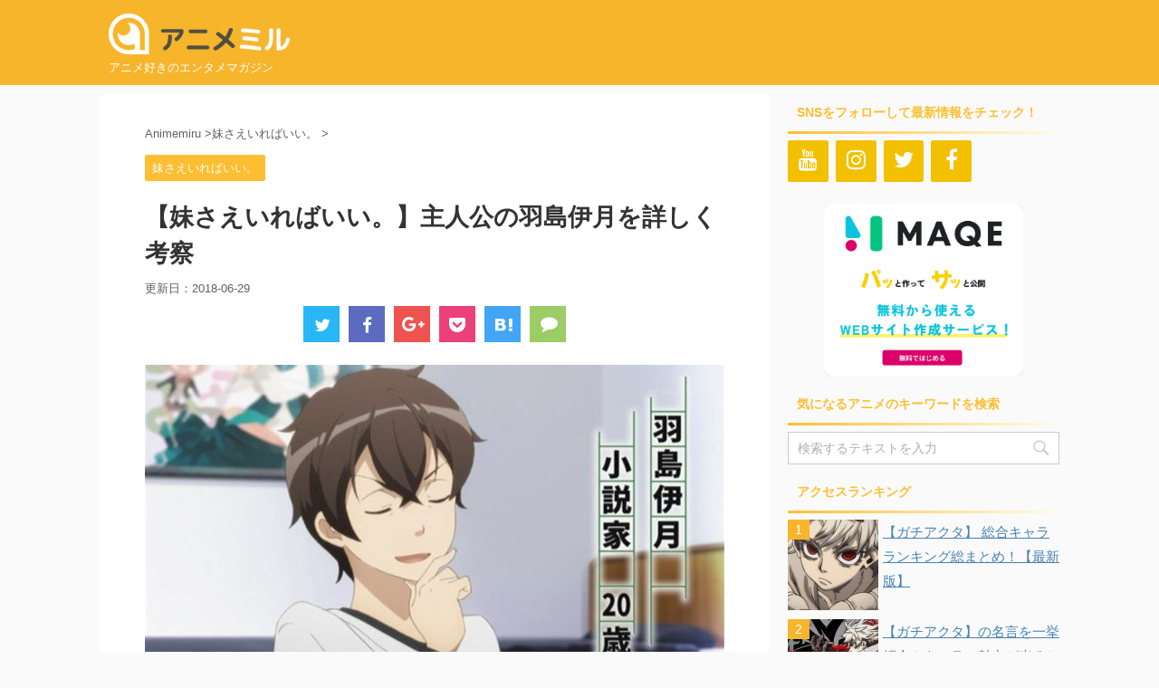

--- FILE ---
content_type: text/html; charset=UTF-8
request_url: https://animemiru.jp/articles/12265/
body_size: 261031
content:
<!DOCTYPE html> <!--[if lt IE 7]><html class="ie6" lang="ja"> <![endif]--> <!--[if IE 7]><html class="i7" lang="ja"> <![endif]--> <!--[if IE 8]><html class="ie" lang="ja"> <![endif]--> <!--[if gt IE 8]><!--><html lang="ja" class=""> <!--<![endif]--><head prefix="og: http://ogp.me/ns# fb: http://ogp.me/ns/fb# article: http://ogp.me/ns/article#"><meta charset="UTF-8" ><meta name="viewport" content="width=device-width,initial-scale=1.0,user-scalable=no,viewport-fit=cover"><meta name="format-detection" content="telephone=no" ><link rel="alternate" type="application/rss+xml" title="アニメミル RSS Feed" href="https://animemiru.jp/feed/" /><link rel="pingback" href="https://animemiru.jp/xmlrpc.php" > <!--[if lt IE 9]> <script src="https://animemiru.jp/wp-content/themes/affinger5/js/html5shiv.js"></script> <![endif]--><meta name='robots' content='max-image-preview:large' /><title>【妹さえいればいい。】主人公の羽島伊月を詳しく考察 - アニメミル</title><link rel='dns-prefetch' href='//ajax.googleapis.com' /><link rel='dns-prefetch' href='//www.googletagmanager.com' /><link rel='dns-prefetch' href='//pagead2.googlesyndication.com' /> <script defer src="[data-uri]"></script> <style type="text/css">img.wp-smiley,
img.emoji {
	display: inline !important;
	border: none !important;
	box-shadow: none !important;
	height: 1em !important;
	width: 1em !important;
	margin: 0 0.07em !important;
	vertical-align: -0.1em !important;
	background: none !important;
	padding: 0 !important;
}</style><link rel='stylesheet' id='wp-block-library-css' href='https://animemiru.jp/wp-includes/css/dist/block-library/style.min.css?ver=6.2.2' type='text/css' media='all' /><style id='rinkerg-gutenberg-rinker-style-inline-css' type='text/css'>.wp-block-create-block-block{background-color:#21759b;color:#fff;padding:2px}</style><link rel='stylesheet' id='classic-theme-styles-css' href='https://animemiru.jp/wp-includes/css/classic-themes.min.css?ver=6.2.2' type='text/css' media='all' /><style id='global-styles-inline-css' type='text/css'>body{--wp--preset--color--black: #000000;--wp--preset--color--cyan-bluish-gray: #abb8c3;--wp--preset--color--white: #ffffff;--wp--preset--color--pale-pink: #f78da7;--wp--preset--color--vivid-red: #cf2e2e;--wp--preset--color--luminous-vivid-orange: #ff6900;--wp--preset--color--luminous-vivid-amber: #fcb900;--wp--preset--color--light-green-cyan: #7bdcb5;--wp--preset--color--vivid-green-cyan: #00d084;--wp--preset--color--pale-cyan-blue: #8ed1fc;--wp--preset--color--vivid-cyan-blue: #0693e3;--wp--preset--color--vivid-purple: #9b51e0;--wp--preset--gradient--vivid-cyan-blue-to-vivid-purple: linear-gradient(135deg,rgba(6,147,227,1) 0%,rgb(155,81,224) 100%);--wp--preset--gradient--light-green-cyan-to-vivid-green-cyan: linear-gradient(135deg,rgb(122,220,180) 0%,rgb(0,208,130) 100%);--wp--preset--gradient--luminous-vivid-amber-to-luminous-vivid-orange: linear-gradient(135deg,rgba(252,185,0,1) 0%,rgba(255,105,0,1) 100%);--wp--preset--gradient--luminous-vivid-orange-to-vivid-red: linear-gradient(135deg,rgba(255,105,0,1) 0%,rgb(207,46,46) 100%);--wp--preset--gradient--very-light-gray-to-cyan-bluish-gray: linear-gradient(135deg,rgb(238,238,238) 0%,rgb(169,184,195) 100%);--wp--preset--gradient--cool-to-warm-spectrum: linear-gradient(135deg,rgb(74,234,220) 0%,rgb(151,120,209) 20%,rgb(207,42,186) 40%,rgb(238,44,130) 60%,rgb(251,105,98) 80%,rgb(254,248,76) 100%);--wp--preset--gradient--blush-light-purple: linear-gradient(135deg,rgb(255,206,236) 0%,rgb(152,150,240) 100%);--wp--preset--gradient--blush-bordeaux: linear-gradient(135deg,rgb(254,205,165) 0%,rgb(254,45,45) 50%,rgb(107,0,62) 100%);--wp--preset--gradient--luminous-dusk: linear-gradient(135deg,rgb(255,203,112) 0%,rgb(199,81,192) 50%,rgb(65,88,208) 100%);--wp--preset--gradient--pale-ocean: linear-gradient(135deg,rgb(255,245,203) 0%,rgb(182,227,212) 50%,rgb(51,167,181) 100%);--wp--preset--gradient--electric-grass: linear-gradient(135deg,rgb(202,248,128) 0%,rgb(113,206,126) 100%);--wp--preset--gradient--midnight: linear-gradient(135deg,rgb(2,3,129) 0%,rgb(40,116,252) 100%);--wp--preset--duotone--dark-grayscale: url('#wp-duotone-dark-grayscale');--wp--preset--duotone--grayscale: url('#wp-duotone-grayscale');--wp--preset--duotone--purple-yellow: url('#wp-duotone-purple-yellow');--wp--preset--duotone--blue-red: url('#wp-duotone-blue-red');--wp--preset--duotone--midnight: url('#wp-duotone-midnight');--wp--preset--duotone--magenta-yellow: url('#wp-duotone-magenta-yellow');--wp--preset--duotone--purple-green: url('#wp-duotone-purple-green');--wp--preset--duotone--blue-orange: url('#wp-duotone-blue-orange');--wp--preset--font-size--small: 13px;--wp--preset--font-size--medium: 20px;--wp--preset--font-size--large: 36px;--wp--preset--font-size--x-large: 42px;--wp--preset--spacing--20: 0.44rem;--wp--preset--spacing--30: 0.67rem;--wp--preset--spacing--40: 1rem;--wp--preset--spacing--50: 1.5rem;--wp--preset--spacing--60: 2.25rem;--wp--preset--spacing--70: 3.38rem;--wp--preset--spacing--80: 5.06rem;--wp--preset--shadow--natural: 6px 6px 9px rgba(0, 0, 0, 0.2);--wp--preset--shadow--deep: 12px 12px 50px rgba(0, 0, 0, 0.4);--wp--preset--shadow--sharp: 6px 6px 0px rgba(0, 0, 0, 0.2);--wp--preset--shadow--outlined: 6px 6px 0px -3px rgba(255, 255, 255, 1), 6px 6px rgba(0, 0, 0, 1);--wp--preset--shadow--crisp: 6px 6px 0px rgba(0, 0, 0, 1);}:where(.is-layout-flex){gap: 0.5em;}body .is-layout-flow > .alignleft{float: left;margin-inline-start: 0;margin-inline-end: 2em;}body .is-layout-flow > .alignright{float: right;margin-inline-start: 2em;margin-inline-end: 0;}body .is-layout-flow > .aligncenter{margin-left: auto !important;margin-right: auto !important;}body .is-layout-constrained > .alignleft{float: left;margin-inline-start: 0;margin-inline-end: 2em;}body .is-layout-constrained > .alignright{float: right;margin-inline-start: 2em;margin-inline-end: 0;}body .is-layout-constrained > .aligncenter{margin-left: auto !important;margin-right: auto !important;}body .is-layout-constrained > :where(:not(.alignleft):not(.alignright):not(.alignfull)){max-width: var(--wp--style--global--content-size);margin-left: auto !important;margin-right: auto !important;}body .is-layout-constrained > .alignwide{max-width: var(--wp--style--global--wide-size);}body .is-layout-flex{display: flex;}body .is-layout-flex{flex-wrap: wrap;align-items: center;}body .is-layout-flex > *{margin: 0;}:where(.wp-block-columns.is-layout-flex){gap: 2em;}.has-black-color{color: var(--wp--preset--color--black) !important;}.has-cyan-bluish-gray-color{color: var(--wp--preset--color--cyan-bluish-gray) !important;}.has-white-color{color: var(--wp--preset--color--white) !important;}.has-pale-pink-color{color: var(--wp--preset--color--pale-pink) !important;}.has-vivid-red-color{color: var(--wp--preset--color--vivid-red) !important;}.has-luminous-vivid-orange-color{color: var(--wp--preset--color--luminous-vivid-orange) !important;}.has-luminous-vivid-amber-color{color: var(--wp--preset--color--luminous-vivid-amber) !important;}.has-light-green-cyan-color{color: var(--wp--preset--color--light-green-cyan) !important;}.has-vivid-green-cyan-color{color: var(--wp--preset--color--vivid-green-cyan) !important;}.has-pale-cyan-blue-color{color: var(--wp--preset--color--pale-cyan-blue) !important;}.has-vivid-cyan-blue-color{color: var(--wp--preset--color--vivid-cyan-blue) !important;}.has-vivid-purple-color{color: var(--wp--preset--color--vivid-purple) !important;}.has-black-background-color{background-color: var(--wp--preset--color--black) !important;}.has-cyan-bluish-gray-background-color{background-color: var(--wp--preset--color--cyan-bluish-gray) !important;}.has-white-background-color{background-color: var(--wp--preset--color--white) !important;}.has-pale-pink-background-color{background-color: var(--wp--preset--color--pale-pink) !important;}.has-vivid-red-background-color{background-color: var(--wp--preset--color--vivid-red) !important;}.has-luminous-vivid-orange-background-color{background-color: var(--wp--preset--color--luminous-vivid-orange) !important;}.has-luminous-vivid-amber-background-color{background-color: var(--wp--preset--color--luminous-vivid-amber) !important;}.has-light-green-cyan-background-color{background-color: var(--wp--preset--color--light-green-cyan) !important;}.has-vivid-green-cyan-background-color{background-color: var(--wp--preset--color--vivid-green-cyan) !important;}.has-pale-cyan-blue-background-color{background-color: var(--wp--preset--color--pale-cyan-blue) !important;}.has-vivid-cyan-blue-background-color{background-color: var(--wp--preset--color--vivid-cyan-blue) !important;}.has-vivid-purple-background-color{background-color: var(--wp--preset--color--vivid-purple) !important;}.has-black-border-color{border-color: var(--wp--preset--color--black) !important;}.has-cyan-bluish-gray-border-color{border-color: var(--wp--preset--color--cyan-bluish-gray) !important;}.has-white-border-color{border-color: var(--wp--preset--color--white) !important;}.has-pale-pink-border-color{border-color: var(--wp--preset--color--pale-pink) !important;}.has-vivid-red-border-color{border-color: var(--wp--preset--color--vivid-red) !important;}.has-luminous-vivid-orange-border-color{border-color: var(--wp--preset--color--luminous-vivid-orange) !important;}.has-luminous-vivid-amber-border-color{border-color: var(--wp--preset--color--luminous-vivid-amber) !important;}.has-light-green-cyan-border-color{border-color: var(--wp--preset--color--light-green-cyan) !important;}.has-vivid-green-cyan-border-color{border-color: var(--wp--preset--color--vivid-green-cyan) !important;}.has-pale-cyan-blue-border-color{border-color: var(--wp--preset--color--pale-cyan-blue) !important;}.has-vivid-cyan-blue-border-color{border-color: var(--wp--preset--color--vivid-cyan-blue) !important;}.has-vivid-purple-border-color{border-color: var(--wp--preset--color--vivid-purple) !important;}.has-vivid-cyan-blue-to-vivid-purple-gradient-background{background: var(--wp--preset--gradient--vivid-cyan-blue-to-vivid-purple) !important;}.has-light-green-cyan-to-vivid-green-cyan-gradient-background{background: var(--wp--preset--gradient--light-green-cyan-to-vivid-green-cyan) !important;}.has-luminous-vivid-amber-to-luminous-vivid-orange-gradient-background{background: var(--wp--preset--gradient--luminous-vivid-amber-to-luminous-vivid-orange) !important;}.has-luminous-vivid-orange-to-vivid-red-gradient-background{background: var(--wp--preset--gradient--luminous-vivid-orange-to-vivid-red) !important;}.has-very-light-gray-to-cyan-bluish-gray-gradient-background{background: var(--wp--preset--gradient--very-light-gray-to-cyan-bluish-gray) !important;}.has-cool-to-warm-spectrum-gradient-background{background: var(--wp--preset--gradient--cool-to-warm-spectrum) !important;}.has-blush-light-purple-gradient-background{background: var(--wp--preset--gradient--blush-light-purple) !important;}.has-blush-bordeaux-gradient-background{background: var(--wp--preset--gradient--blush-bordeaux) !important;}.has-luminous-dusk-gradient-background{background: var(--wp--preset--gradient--luminous-dusk) !important;}.has-pale-ocean-gradient-background{background: var(--wp--preset--gradient--pale-ocean) !important;}.has-electric-grass-gradient-background{background: var(--wp--preset--gradient--electric-grass) !important;}.has-midnight-gradient-background{background: var(--wp--preset--gradient--midnight) !important;}.has-small-font-size{font-size: var(--wp--preset--font-size--small) !important;}.has-medium-font-size{font-size: var(--wp--preset--font-size--medium) !important;}.has-large-font-size{font-size: var(--wp--preset--font-size--large) !important;}.has-x-large-font-size{font-size: var(--wp--preset--font-size--x-large) !important;}
.wp-block-navigation a:where(:not(.wp-element-button)){color: inherit;}
:where(.wp-block-columns.is-layout-flex){gap: 2em;}
.wp-block-pullquote{font-size: 1.5em;line-height: 1.6;}</style><link rel='stylesheet' id='toc-screen-css' href='https://animemiru.jp/wp-content/plugins/table-of-contents-plus/screen.min.css?ver=2302' type='text/css' media='all' /><style id='toc-screen-inline-css' type='text/css'>div#toc_container {background: #f9f9f9;border: 1px solid #aaaaaa;}</style><link rel='stylesheet' id='yop-public-css' href='https://animemiru.jp/wp-content/cache/autoptimize/css/autoptimize_single_5a54d394ded7eb2538a5f43f2b6e658c.css?ver=6.2.2' type='text/css' media='all' /><link rel='stylesheet' id='wordpress-popular-posts-css-css' href='https://animemiru.jp/wp-content/cache/autoptimize/css/autoptimize_single_cff4a50b569f9d814cfe56378d2d03f7.css?ver=6.1.3' type='text/css' media='all' /><link rel='stylesheet' id='yyi_rinker_stylesheet-css' href='https://animemiru.jp/wp-content/cache/autoptimize/css/autoptimize_single_bd255632a527e215427cf7ab279f7f75.css?v=1.11.1&#038;ver=6.2.2' type='text/css' media='all' /><link rel='stylesheet' id='normalize-css' href='https://animemiru.jp/wp-content/cache/autoptimize/css/autoptimize_single_faeb8312e8b6a781d4656fb96f0e2fdb.css?ver=1.5.9' type='text/css' media='all' /><link rel='stylesheet' id='font-awesome-css' href='https://animemiru.jp/wp-content/themes/affinger5/css/fontawesome/css/font-awesome.min.css?ver=4.7.0' type='text/css' media='all' /><link rel='stylesheet' id='st_svg-css' href='https://animemiru.jp/wp-content/cache/autoptimize/css/autoptimize_single_90967293ac6c270536c659ccfb46a9dd.css?ver=6.2.2' type='text/css' media='all' /><link rel='stylesheet' id='slick-css' href='https://animemiru.jp/wp-content/cache/autoptimize/css/autoptimize_single_f38b2db10e01b1572732a3191d538707.css?ver=1.8.0' type='text/css' media='all' /><link rel='stylesheet' id='slick-theme-css' href='https://animemiru.jp/wp-content/cache/autoptimize/css/autoptimize_single_f9faba678c4d6dcfdde69e5b11b37a2e.css?ver=1.8.0' type='text/css' media='all' /><link rel='stylesheet' id='fonts-googleapis-notosansjp-css' href='//fonts.googleapis.com/earlyaccess/notosansjp.css?ver=6.2.2' type='text/css' media='all' /><link rel='stylesheet' id='fonts-googleapis-lato700-css' href='//fonts.googleapis.com/css?family=Lato%3A700&#038;ver=6.2.2' type='text/css' media='all' /><link rel='stylesheet' id='fonts-googleapis-montserrat-css' href='//fonts.googleapis.com/css?family=Montserrat%3A400&#038;ver=6.2.2' type='text/css' media='all' /><link rel='stylesheet' id='style-css' href='https://animemiru.jp/wp-content/cache/autoptimize/css/autoptimize_single_031a07531e7a98f87e558affca1dbc33.css?ver=6.2.2' type='text/css' media='all' /><link rel='stylesheet' id='child-style-css' href='https://animemiru.jp/wp-content/themes/affinger5-child/style.css?ver=6.2.2' type='text/css' media='all' /><link rel='stylesheet' id='single2-css' href='https://animemiru.jp/wp-content/themes/affinger5/st-kanricss.php' type='text/css' media='all' /><link rel='stylesheet' id='single-css' href='https://animemiru.jp/wp-content/themes/affinger5/st-rankcss.php' type='text/css' media='all' /><link rel='stylesheet' id='tablepress-default-css' href='https://animemiru.jp/wp-content/tablepress-combined.min.css?ver=23' type='text/css' media='all' /><link rel='stylesheet' id='popup-maker-site-css' href='https://animemiru.jp/wp-content/cache/autoptimize/css/autoptimize_single_e249348608dadd6f44079a5a4f64c697.css?generated=1757057941&#038;ver=1.20.6' type='text/css' media='all' /><link rel='stylesheet' id='st-themecss-css' href='https://animemiru.jp/wp-content/themes/affinger5/st-themecss-loader.php?ver=6.2.2' type='text/css' media='all' /> <script type='text/javascript' src='//ajax.googleapis.com/ajax/libs/jquery/1.11.3/jquery.min.js?ver=1.11.3' id='jquery-js'></script> <script defer id="yop-public-js-extra" src="[data-uri]"></script> <script defer type='text/javascript' src='https://animemiru.jp/wp-content/plugins/yop-poll/public/assets/js/yop-poll-public-6.5.37.min.js?ver=6.2.2' id='yop-public-js'></script> <script type='application/json' id='wpp-json'>{"sampling_active":0,"sampling_rate":100,"ajax_url":"https:\/\/animemiru.jp\/wp-json\/wordpress-popular-posts\/v1\/popular-posts","api_url":"https:\/\/animemiru.jp\/wp-json\/wordpress-popular-posts","ID":12265,"token":"6b55bca109","lang":0,"debug":0}</script> <script defer type='text/javascript' src='https://animemiru.jp/wp-content/plugins/wordpress-popular-posts/assets/js/wpp.min.js?ver=6.1.3' id='wpp-js-js'></script> <script defer type='text/javascript' src='https://animemiru.jp/wp-content/cache/autoptimize/js/autoptimize_single_9efd56b72b4340d81698220fddc4813c.js?v=1.11.1' id='yyi_rinker_event_tracking_script-js'></script>  <script defer type='text/javascript' id='google_gtagjs-js' data-type="lazy" data-src="https://www.googletagmanager.com/gtag/js?id=G-4CP0HT6FZX"></script> <script defer id="google_gtagjs-js-after" src="[data-uri]"></script> <link rel="https://api.w.org/" href="https://animemiru.jp/wp-json/" /><link rel="alternate" type="application/json" href="https://animemiru.jp/wp-json/wp/v2/posts/12265" /><link rel='shortlink' href='https://animemiru.jp/?p=12265' /><link rel="alternate" type="application/json+oembed" href="https://animemiru.jp/wp-json/oembed/1.0/embed?url=https%3A%2F%2Fanimemiru.jp%2Farticles%2F12265%2F" /><link rel="alternate" type="text/xml+oembed" href="https://animemiru.jp/wp-json/oembed/1.0/embed?url=https%3A%2F%2Fanimemiru.jp%2Farticles%2F12265%2F&#038;format=xml" /><meta name="generator" content="Site Kit by Google 1.103.0" /><style id="wpp-loading-animation-styles">@-webkit-keyframes bgslide{from{background-position-x:0}to{background-position-x:-200%}}@keyframes bgslide{from{background-position-x:0}to{background-position-x:-200%}}.wpp-widget-placeholder,.wpp-widget-block-placeholder{margin:0 auto;width:60px;height:3px;background:#dd3737;background:linear-gradient(90deg,#dd3737 0%,#571313 10%,#dd3737 100%);background-size:200% auto;border-radius:3px;-webkit-animation:bgslide 1s infinite linear;animation:bgslide 1s infinite linear}</style><style>.yyi-rinker-images {
    display: flex;
    justify-content: center;
    align-items: center;
    position: relative;

}
div.yyi-rinker-image img.yyi-rinker-main-img.hidden {
    display: none;
}

.yyi-rinker-images-arrow {
    cursor: pointer;
    position: absolute;
    top: 50%;
    display: block;
    margin-top: -11px;
    opacity: 0.6;
    width: 22px;
}

.yyi-rinker-images-arrow-left{
    left: -10px;
}
.yyi-rinker-images-arrow-right{
    right: -10px;
}

.yyi-rinker-images-arrow-left.hidden {
    display: none;
}

.yyi-rinker-images-arrow-right.hidden {
    display: none;
}
div.yyi-rinker-contents.yyi-rinker-design-tate  div.yyi-rinker-box{
    flex-direction: column;
}

div.yyi-rinker-contents.yyi-rinker-design-slim div.yyi-rinker-box .yyi-rinker-links {
    flex-direction: column;
}

div.yyi-rinker-contents.yyi-rinker-design-slim div.yyi-rinker-info {
    width: 100%;
}

div.yyi-rinker-contents.yyi-rinker-design-slim .yyi-rinker-title {
    text-align: center;
}

div.yyi-rinker-contents.yyi-rinker-design-slim .yyi-rinker-links {
    text-align: center;
}
div.yyi-rinker-contents.yyi-rinker-design-slim .yyi-rinker-image {
    margin: auto;
}

div.yyi-rinker-contents.yyi-rinker-design-slim div.yyi-rinker-info ul.yyi-rinker-links li {
	align-self: stretch;
}
div.yyi-rinker-contents.yyi-rinker-design-slim div.yyi-rinker-box div.yyi-rinker-info {
	padding: 0;
}
div.yyi-rinker-contents.yyi-rinker-design-slim div.yyi-rinker-box {
	flex-direction: column;
	padding: 14px 5px 0;
}

.yyi-rinker-design-slim div.yyi-rinker-box div.yyi-rinker-info {
	text-align: center;
}

.yyi-rinker-design-slim div.price-box span.price {
	display: block;
}

div.yyi-rinker-contents.yyi-rinker-design-slim div.yyi-rinker-info div.yyi-rinker-title a{
	font-size:16px;
}

div.yyi-rinker-contents.yyi-rinker-design-slim ul.yyi-rinker-links li.amazonkindlelink:before,  div.yyi-rinker-contents.yyi-rinker-design-slim ul.yyi-rinker-links li.amazonlink:before,  div.yyi-rinker-contents.yyi-rinker-design-slim ul.yyi-rinker-links li.rakutenlink:before, div.yyi-rinker-contents.yyi-rinker-design-slim ul.yyi-rinker-links li.yahoolink:before, div.yyi-rinker-contents.yyi-rinker-design-slim ul.yyi-rinker-links li.mercarilink:before {
	font-size:12px;
}

div.yyi-rinker-contents.yyi-rinker-design-slim ul.yyi-rinker-links li a {
	font-size: 13px;
}
.entry-content ul.yyi-rinker-links li {
	padding: 0;
}

div.yyi-rinker-contents .yyi-rinker-attention.attention_desing_right_ribbon {
    width: 89px;
    height: 91px;
    position: absolute;
    top: -1px;
    right: -1px;
    left: auto;
    overflow: hidden;
}

div.yyi-rinker-contents .yyi-rinker-attention.attention_desing_right_ribbon span {
    display: inline-block;
    width: 146px;
    position: absolute;
    padding: 4px 0;
    left: -13px;
    top: 12px;
    text-align: center;
    font-size: 12px;
    line-height: 24px;
    -webkit-transform: rotate(45deg);
    transform: rotate(45deg);
    box-shadow: 0 1px 3px rgba(0, 0, 0, 0.2);
}

div.yyi-rinker-contents .yyi-rinker-attention.attention_desing_right_ribbon {
    background: none;
}
.yyi-rinker-attention.attention_desing_right_ribbon .yyi-rinker-attention-after,
.yyi-rinker-attention.attention_desing_right_ribbon .yyi-rinker-attention-before{
display:none;
}
div.yyi-rinker-use-right_ribbon div.yyi-rinker-title {
    margin-right: 2rem;
}</style><meta name="robots" content="index, follow" /><meta name="description" content="『妹さえいればいい。』は『僕は友達が少ない』の作者、平坂読（ひらさかよみ）さんのメディアミックス作品です。2017年秋にアニメ化され10代の少年少女たちに人気となりました。本作はライトノベル作家で妄想の中の妹が大好きな主人公、羽島伊月（はしまいつき）を中心に、様々な美少女キャラや出版関係の人達を巻き込んでドタバタ劇を送る、賑やかなで楽しい日常を描いた作品です。伊月は妄想の中の妹に興奮する変態で、身近にヒロインの可児那由多（かにやゆた）や白川京（しらかわみやこ）等の美少女がいるにも関わらず、妄想の妹を重視する危ないヤツですね。ここでは、そんなちょっと変な主人公、羽島伊月について詳しく紹介します。"><link rel="shortcut icon" href="https://animemiru.jp/wp-content/uploads/2019/03/favicon-32×32-v2.png" ><link rel="apple-touch-icon-precomposed" href="https://animemiru.jp/wp-content/uploads/2019/03/apple-touch-icon-v2.png" /><meta name="google-site-verification" content="CNzgWAi0gl8Gum5Z6OufF7l_P0niV7w7Q92VWHzs2xY" /><meta name="ahrefs-site-verification" content="d9d053cba80c008476b0bee172890e931734420ffcd123a28d1c35eb8673ec51">  <script defer data-type="lazy" data-src="https://www.googletagmanager.com/gtag/js?id=G-4CP0HT6FZX"></script> <script defer src="[data-uri]"></script> <link rel="canonical" href="https://animemiru.jp/articles/12265/" /><meta name="google-adsense-platform-account" content="ca-host-pub-2644536267352236"><meta name="google-adsense-platform-domain" content="sitekit.withgoogle.com"> <noscript><style>.lazyload[data-src]{display:none !important;}</style></noscript><style>.lazyload{background-image:none !important;}.lazyload:before{background-image:none !important;}</style> <script async="async" crossorigin="anonymous" type="text/javascript" data-type="lazy" data-src="https://pagead2.googlesyndication.com/pagead/js/adsbygoogle.js?client=ca-pub-1302226777825421&amp;host=ca-host-pub-2644536267352236"></script> <link rel="icon" href="https://animemiru.jp/wp-content/uploads/2018/06/cropped-apple-touch-icon-32x32.png" sizes="32x32" /><link rel="icon" href="https://animemiru.jp/wp-content/uploads/2018/06/cropped-apple-touch-icon-192x192.png" sizes="192x192" /><link rel="apple-touch-icon" href="https://animemiru.jp/wp-content/uploads/2018/06/cropped-apple-touch-icon-180x180.png" /><meta name="msapplication-TileImage" content="https://animemiru.jp/wp-content/uploads/2018/06/cropped-apple-touch-icon-270x270.png" /><style type="text/css" id="wp-custom-css">#footer-ad {
	text-align: center;
}

#headbox-bg, #footer {
	background: #F7B52C;
}

header .sitename {
	max-width: 200px
}

header .sitename a:hover {
	opacity: 1!important;
}

.sp {
	display: none;
}

/*サイドバーランキング順位　*/
.wpp-list {
    counter-reset: wpp-ranking;
}
.wpp-list li:before {
    content: counter(wpp-ranking, decimal);
    counter-increment: wpp-ranking;
}
.wpp-list li {
  position: relative;
  list-style-type: none;
}
.wpp-list li::before {
  content: counter(wpp-ranking, decimal);
  counter-increment: wpp-ranking;
  background: #F7B52C;
  color: #fff;
  font-size: 14px;
  line-height: 1;
  padding: 4px 8px;
  position: absolute;
  left: 0;
  top: 0;
  z-index: 1;
}

.wpp-list li img {
  margin: 0px 5px 10px 0px;
}

/*物販コーナー用スタイル*/
.affiliate-box {
	border-color: rgb(238, 238, 238);
	border-style: solid;
	border-width: 4px;
	color: rgb(34, 34, 34);
	letter-spacing: 0.8px;
	margin: 24px;
	padding: 16px 16px 8px 16px;
	text-align: center;
}

.affiliate-img img {
    max-width: 128px;
}

.affiliate-img-yt img {
    max-width: 128px;
    max-height: 28.8px;
}

.affiliate-img-nico img {
    max-width: 128px;
    max-height: 81px;
}

.affiliate-detail {
    margin: 8px;
    font-size: 16px;
}

.affiliate-btn-wrapper {
    width: 100%;
    margin: 0 auto 0;
    text-align: center;
}

.affiliate-btn-wrapper a:link,
.affiliate-btn-wrapper a:visited,
.affiliate-btn-wrapper a:active {
    color: #fff;
    text-decoration: none;   
}

.affiliate-btn-wrapper div {
    display: inline-block;
}

.amazon a {
    background-color: #f90;
    border-radius: 4px;
    display: inline-block;
    margin: 8px;
    padding: 8px;
    width: 226px;
}

.rakuten a {
    background-color: #bf0000;
    border-radius: 4px;
    display: inline-block;
    margin: 8px;
    padding: 8px;
    width: 226px;
}

.other a {
    background-color: #F7B52C;
    border-radius: 4px;
    display: inline-block;
    margin: 8px;
    padding: 8px;
    width: 226px;
}

.youtube a {
    background-color: #cd201f;
    border-radius: 4px;
    display: inline-block;
    margin: 8px;
    padding: 8px;
    width: 226px;
}

.niconico a {
    background-color: #333333;
    border-radius: 4px;
    display: inline-block;
    margin: 8px;
    padding: 8px;
    width: 226px;
}

/** 掲示板 共通 **/
.c-bbpress a {
	color: #046ECF;
}
.top-link {
	font-size: 18px;
	background: rgba(10, 10, 10, 0.08);
	border: 1px solid #FFFFFF;
	color: #fff!important;
	display: block;
	padding: 13px 0;
	margin: 9px 0;
	border-radius: 100px;
	text-align: center;
	transition: all .3s;
	position: relative;
}
.top-link:before {
	position: absolute;
	content: "";
	display: block;
	width: 8px;
  height: 8px;
  border: 3px solid;
  border-color: #fff #fff transparent transparent;
  transform: rotate(45deg);
	top: 19px;
	right: 24px;
}
.top-link.top {
	width: 280px;
}
.top-link.topic {
	width: 384px;
}
.top-link:hover {
	color: #fff;
	background: rgba(10, 10, 10, 0.2);
}
#bbpress-forums div.odd, #bbpress-forums ul.odd {
	background: #fff;
}
.c-bbpress #wrapper-in {
	background: #fafafa;
}
.c-bbpress #content-w {
	max-width: 1060px;
	margin: 32px auto 0;
	padding-top: 0;
}
.c-bbpress .content-w-wrap {
	overflow: auto;
	margin-bottom: 32px;
}
.c-bbpress .content-w-wrap > .main{
    float: left;
    width: 100%;
    margin-right: -300px;
}
.c-bbpress #bbp-container {
    margin-right: 320px;
    margin-left: 0px;
    background-color: #fff;
    border-radius: 4px;
    -webkit-border-radius: 4px;
    -moz-border-radius: 4px;
    padding: 30px 46px;
}
.bbp-template-notice {
	display:none;
}
.tag-wrap {
	display: none;
}
#bbpress-forums ul.bbp-forums,
.page-template-page-create-topic #side .desc,
.tag-wrap,
.side-topic {
	background: #fff;
}
.side-topic {
	margin-bottom: 24px;
}
#bbpress-forums li.bbp-header,
.page-template-page-create-topic #side .desc .title,
.tag-wrap .heading,
.side-topic .heading {
	background: #464439;
	color: #fff;
	text-align: left;
	border-top: none;
	font-weight: 700;
	font-size: 16px;
	padding: 8px 12px;
	margin-bottom: 0;
}
.tag-wrap .tag-list {
	padding: 24px 12px 12px;
}
.tag-wrap .tag-list a{
	margin: 0 12px 12px 0;
	font-size: 14px!important;
	color: #000;
	background: #FFF2D8;
	text-decoration: none;
	padding: 0 16px;
	height: 32px;
	line-height: 32px;
	display: inline-block;
}
#bbpress-forums ul.bbp-forums,
#bbpress-forums li.bbp-body ul.forum {
	border: none;
	padding: 0;
}
#side #bbpress-forums li.bbp-body {
	margin: 16px 0;
}
#bbpress-forums li.bbp-body .bbp-forum-title {
	color: #666;
	padding: 10px 0 10px 12px;
	font-size: 14px;
	display: block;
	width: 100%;
	height: 100%;
}
#bbpress-forums li.bbp-body .bbp-forum-info {
	width: 100%;
}
#bbpress-forums .bbp-forum-info .bbp-forum-content {
	margin: 0;
}
#bbpress-forums ul.bbp-topics {
	border: none;
}
#bbpress-forums li.bbp-body ul.topic {
	border: none;
	border-bottom: 1px solid #D6D6D6;
	padding: 0 0 24px 0!important;
	margin-bottom: 24px;
}
.bbp-attachments-count {
	display: none!important;
}
.select-image {
	display: block!important;
	background: #464439;
	width: 160px;
	text-align: center;
	height: 40px;
	line-height: 40px;
	cursor: pointer;
	color: #fff;
	font-size: 14px;
}
.image-wrap {
	height: 200px;
	width: 200px;
	overflow: hidden;
}
.image-wrap img{
	height: 100%;
	object-fit: cover;
}
#bbp-new-topic .entry-title,
.single-forum h1.entry-title,
.topic-tag h1.entry-title
{
	color: #F6AC27;
	font-size: 28px;
	line-height: 42px;
	padding: 0 0 16px 0;
	margin-bottom: 32px;
	border-bottom: 4px solid #F1B800;
}
.c-bbpress .bread {
	margin-bottom: 28px;
}
.c-bbpress .bread a {
	position: relative;
	text-decoration: none;
	margin-right: 30px;
}
.c-bbpress .bread a:before {
	position: absolute;
	content: "";
	display: block;
	width: 6px;
  height: 6px;
  border-top: 2px solid #dcdcdc;
  border-right: 2px solid #dcdcdc;
  -webkit-transform: rotate(45deg);
  transform: rotate(45deg);
	right: -19px;
	top: 5px;
}
.side-topic .heading {
	margin-bottom: 16px;
}
.side-topic .wrap {
	padding: 0 12px 24px;
}
.side-topic .wrap .topic {
	display: flex;
	text-decoration: none;
	padding-bottom: 12px;
	margin-bottom: 12px;
	border-bottom: 1px solid #D6D6D6;
}
.side-topic .wrap .topic p{
	margin-bottom: 0;
}
.side-topic .wrap .topic .image{
	width: 60px;
	height: 60px;
	margin-right: 16px;
}
.side-topic .wrap .topic .image img {
	width: 100%;
	height: 100%;
	object-fit: cover;
}
.side-topic .wrap .topic .info {
	width: calc(100% - 76px);
}
.side-topic .wrap .topic .title {
	font-size: 15px;
}
.side-topic .wrap .topic .count {
	font-size: 12px;
	color: #BEBEBE;
}
.side-topic #bbpress-forums li.bbp-body ul.topic {
	padding: 0px 8px 10px!important;
	margin-bottom: 12px;
}
.side-topic .bbp-pagination {
	display: none;
}
#pagetop {
    position: fixed;
    right: calc(50% - 530px);
    bottom: 30px;
}
#pagetop a {
	width: 50px;
	height: 50px;
	position: relative;
	display: block;
	background-color: #F7B52C;
	text-decoration: none;
}
#pagetop a:before {
	position: absolute;
	display: block;
	content: "";
	top: 20px;
	left: 14px;
	width: 16px;
	height: 16px;
	border-top: 3px solid #fff;
	border-right: 3px solid #fff;
    transform: rotate(-45deg);
}

/* 話題 or 人気タブ切り替え */
.tab-group,
.topic-tag .title-wrap{
	padding-bottom: 24px;
	margin-bottom: 24px;
	border-bottom: 3px solid #F1B800;
}
.tab-group {
	display: flex;
}
.tab-group .tab {
	width: 50%;
	list-style: none;
}
.tab-group .tab a {
	display: block;
	text-decoration: none;
	color: #000;
	text-align: center;
	font-size: 16px;
	padding: 16px 0;
}
.tab-group .tab.tab-new a {
	border-radius: 8px 0px 0px 8px;
}
.tab-group .tab.tab-pop a {
	border-radius: 0px 8px 8px 0px;
}
.page-template-page-front-topics .tab-group .tab.tab-new a,
.page-template-page-forum-statistics 
.tab-group .tab.tab-pop a {
	background: #F7B52C;
	border: 1px solid #F7B52C;
	color: #fff;
}
.page-template-page-front-topics .tab-group .tab.tab-pop a,
.page-template-page-forum-statistics 
.tab-group .tab.tab-new a {
	border: 1px solid #D5D5D5;
}

/* トピック投稿 */
#new-post div.bbp-template-notice.error {
	display: block;
}
#bbpress-forums fieldset.bbp-form {
	padding: 0;
	border: none;
}
.page-template-page-create-topic .form-title {
	font-size: 16px;
	font-weight: 700;
	line-height: 1.5;
	position: relative;
	margin-bottom: 10px!Important;
}
.page-template-page-create-topic .form-title.need:before {
	position: absolute;
	content: "必須";
	font-size: 10px;
	top: 50%;
	transform: translatey(-50%);
	right: -32px;
	color: #D80E0E;
}
#new-post .flex {
	display: flex;
	border-bottom: 4px solid #F1B800;
	margin-bottom: 32px;
}
.page-template-page-create-topic  label.select-image {
	margin: 0 auto!important;
}
#new-post .flex .form_1{
	display: flex;
	flex-direction: column;
	order: 2;
	width: calc(100% - 240px);
}
#new-post .flex .form_1 > p,
#new-post .flex .form_1 > div {
	margin-bottom: 20px;
}
#new-post .flex .form_1 .title{
	order: 1;
}
#new-post .flex .form_1 .content{
	order: 3;
}
#new-post .flex .form_1 .cat{
	display: none;
}
#new-post .flex .form_1 .link{
	order: 2;
}
#new-post .flex .form_2{
	order: 1;
	width: 200px;
	margin-right: 40px;
}
#bbpress-forums fieldset.bbp-form input[type=text], #bbpress-forums fieldset.bbp-form select {
	height: 40px;
	border-radius: 4px;
	border: 1px solid #AAAAAA;
	margin-bottom: 0;
}
.page-template-page-create-topic #side .desc .point-wrap{
	padding: 16px 12px;
}
.page-template-page-create-topic #side .desc .point {
	margin-bottom: 20px;
}
.page-template-page-create-topic #side .desc .point p {
	font-size: 14px;
	margin-bottom: 0;
}
.page-template-page-create-topic #side .desc .point p:not(:first-child) {
	margin-top: 12px;
}
.page-template-page-create-topic #side .desc .point > p:first-of-type span {
	display: inline-block;
	text-align: center;
	width: 24px;
	height: 24px;
	line-height: 24px;
	color: #fff;
	margin-right: 12px;
	background: #464439;
}
.cat .select-wrap {
	overflow: hidden;
	text-align: center;
	width: 100%;
	position: relative;
	border-radius: 4px;
	border: 1px solid #AAAAAA;
	background: #ffffff;
}
.cat .select-wrap select {
	width: 100%;
	font-size: 16px;
	padding-right: 1em;
	cursor: pointer;
	text-indent: 0.01px;
	text-overflow: ellipsis;
	border: none!important;
	outline: none;
	background: transparent;
	background-image: none;
	box-shadow: none;
	-webkit-appearance: none;
	appearance: none;
}
.cat .select-wrap select::-ms-expand {
    display: none;
}
.cat .select-wrap::before {
	position: absolute;
	top: 50%;
	transform: translatey(-50%);
	right: 0.8em;
	width: 0;
	height: 0;
	padding: 0;
	content: '';
	border-left: 6px solid transparent;
	border-right: 6px solid transparent;
	border-top: 6px solid #464439;
	pointer-events: none;
}
#bbpress-forums fieldset select#bbp_forum_id {
	max-width: initial;
}
#bbpress-forums fieldset.bbp-form input[type=text], #bbpress-forums fieldset.bbp-form select {
	padding: 5px 8px;
}
#bbpress-forums fieldset.bbp-form legend {
	display: none;
}


/* トピック投稿時の画像表示 */
.d4p-attachment-addfile,
.bbp-attachments-form img,
.bbp-attachments-form label {
	display: block;
}
.bbp-attachments-form label input{
	display: none;
}
#new-post .flex .form_2 .img-wrap{
	display: block;
	width: 200px;
	height: 200px;
	margin-bottom: 16px;
}
#new-post .flex .form_2 .img-wrap img{
	height: 100%;
	object-fit: cover;
}

/* コメント一覧の画像 */
.wp-caption {
	width: auto;
	text-align: left;
}
.bbp-attachments {
	padding: 0;
	margin: 0;
	border-top: none;
	pointer-events: none;
}
#bbpress-forums .bbp-attachments ol li.bbp-atthumb .wp-caption img{
	/*width: 100%;*/
}	
.bbp-attachments h6,
.bbp-attachments .wp-caption-text {
	display: none;
}


/* トピックページ */
.single-topic #side #bbpress-forums {
	margin-bottom: 0;
}
.single-topic .topic-title {
	display: flex;
	margin-bottom: 24px;
	padding-bottom: 24px;
	border-bottom: 1px dashed #ccc;
}
.single-topic .thumbnail {
	width: 105px;
	height: 100px;
	margin-bottom: 0;
}
.single-topic .thumbnail img{
	width: 100%;
	height: 100%;
	object-fit: cover;
}
.single-topic .title-wrap {
	margin-top: -14px;
	margin-left: 24px;
	width: calc(100% - 100px);
}
.single-topic .title-wrap .entry-title {
	margin-bottom: 24px;
}
.single-topic .title-wrap .entry-title  > span {
	display: inline-block;
	vertical-align: top;
	margin: 4px 12px 0 0;
	padding: 0 8px;
	font-weight: 400;
	font-size: 12px;
	height: 26px;
	line-height: 26px;
	color: #fff;
	background: #F7B52C;
}
.single-topic .entry-info-wrap {
	display: flex;
	justify-content: space-between;
	align-items: flex-start;
}
.single-topic .entry-info {
	display: flex;
	align-items: center;
	font-size: 14px;
	color: #666;
}
.single-topic .entry-info .comment {
	margin-right: 12px;
}
.single-topic .link-post-reply,
#bbp_reply_submit{
	display: block;
	font-size: 13px;
	width: 160px;
	height: 40px;
	line-height: 40px;
	background: #F7B52C;
	color: #fff;
	text-decoration: none;
	text-align: center;
	border: none;
}
#bbp_reply_submit {
	margin: 0 auto;
}
div.bbp-submit-wrapper {
	float: none;
	margin-top: 0;
}
div.bbp-submit-wrapper #bbp_topic_submit {
	border: none;
	display: block;
	background: #F7B52C;
	color: #fff;
	font-weight: 700;
	font-size: 16px;
	width: 160px;
	height: 40px;
	line-height: 40px;
	margin: 0 auto 24px;
}
.single-topic #bbpress-forums ul.bbp-replies {
	border: none;
	border-bottom: 1px solid #eee;
	margin-bottom: 24px;
}
.single-topic .bbp-pagination {
	margin-bottom: 24px;
}
div.reaction_buttons {
	margin-top: 0;
}
.single-topic #bbpress-forums fieldset.bbp-form {
	padding: 24px 0;
	margin: 0;
	border: none;
}
.single-topic #bbpress-forums fieldset.bbp-form .title {
	font-size: 16px;
	margin-bottom: 12px;
}
#bbpress-forums div.bbp-the-content-wrapper textarea.bbp-the-content {
	height: 280px;
	border-radius: 8px;
	border: 1px solid #ccc;
}
.single-topic .select-image {
	font-size: 13px;
}
.single-topic .bbp-attachments-form {
	display: flex;
	flex-direction: column;
	padding-bottom: 16px!important;
	border-bottom: 4px solid #F1B800;
	margin-bottom: 32px!important;
}
.single-topic #bbpress-forums div.bbp-the-content-wrapper {
	margin-bottom: 16px;
}
.single-topic .bbp-attachments-form .img-wrap{
	margin-top: 16px;
	order: 2;
}
.single-topic .bbp-attachments-form .img-wrap img{
	display: none;
}
.reply {
	font-size: 12px;
}
/*.single-topic #bbpress-forums .bbp-replies .bbp-body > div:nth-child(3n-1) {
	margin-top: -34px;
}*/
.single-topic #bbpress-forums .bbp-replies .bbp-body > .type-topic,
.single-topic #bbpress-forums .bbp-replies .bbp-body > .type-reply {
	margin-top: -34px;
}
.single-topic #bbpress-forums .bbp-replies .bbp-body .bbp-reply-author {
	margin-left: 120px;
}
.bbp-author-avatar,
.bbp-author-role{
	display: none;
}
#bbpress-forums div.bbp-reply-content {
	margin-left: 0;
}
.bbp-reply-content > p {
	font-size: 18px;
	line-height: 1.8;
}
.bbp-reply-content > p:last-of-type {
	margin-bottom: 0;
}
.bbp-pagination-links {
	float: none;
	display: flex;
	justify-content: center;
}
#bbpress-forums .bbp-pagination-links a, #bbpress-forums .bbp-pagination-links span.current {
	float: none;
	font-size: 15px;
	width: 36px;
	height: 36px;
	line-height: 36px;
	padding: 0;
	text-align: center;
	margin: 0 5px;
	color: #666666;
}
#bbpress-forums .bbp-pagination-links span.current,
#bbpress-forums .bbp-pagination-links a:hover{
	background: #f8f8f8;
}
#bbpress-forums .bbp-replies .bbp-body div:nth-child(2n) {
	margin-left: 0;
	background: transparent;
}
#bbpress-forums div.bbp-reply-author, #bbpress-forums div.bbp-topic-author {
	float: none;
	width: 160px;
	height: 16px;
}
#bbpress-forums div.bbp-reply-author .bbp-author-name {
	float: left;
	margin: 0;
}
#bbpress-forums div.bbp-reply-header {
	background: transparent;
}
div.bbp-reply-header {
	padding: 24px 8px 8px;
}
li.bbp-body div.hentry {
	padding: 8px;
}
.single-topic #bbpress-forums .bbp-replies .bbp-body > .type-topic + div.bbp-reply-header {
	padding: 0;
}
.single-topic #bbpress-forums .bbp-replies .bbp-body > .type-topic + div.bbp-reply-header + div{
	padding: 0!important;
}
#bbpress-forums div.bbp-topic-tags {
	float: none;
}
.bbpress.forum .bbpress-wrapper > #new-topic-0 {
	display:none;
}

/* インフィード広告 */
.single-topic .st-infeed-adunit {
	border-top: 1px solid #ddd;
	padding: 24px 0;
}

/* リアクションボタン */
.reaction_buttons ul {
	text-align: right;
}
.reaction_button .button_name {
	position: relative;
	display: inline-block;
	width: 20px;
}
.reaction_button .count_number {
	font-size: 11px;
}
.reaction_button_0  .button_name:before,
.reaction_button_1 .button_name:before {
	display: block;
	content: "";
	position: absolute;
	width: 16px;
	height: 16px;
	left: 50%;
	transform: translatex(-50%);
}
.reaction_button_0 .button_name:before {
	background: url(/wp-content/img/good.png);
	background-size: contain;
}
.reaction_button_1 .button_name:before {
	background: url(/wp-content/img/bad.png);
	background-size: contain;
	top: 4px;
}
.reaction_button_1:hover {
	border: 1px solid #C21572!important;
}
div.reaction_buttons li.reaction_button {
	border: 1px solid #AAAAAA;
	padding: 7px;
	width: 80px;
	border-radius: 4px;
}
div.reaction_buttons li:not(:last-child).reaction_button {
	margin-right: 12px!important;
}
.braces {
	display: none;
}
/* リンク先の情報表示 */
.link-wrap {
	display: flex;
	padding: 24px;
	background: rgba(254,190,49,0.1);
	border: 1px solid #ffd54f;
	border-radius: 8px;
	margin-bottom: 24px;
}
.link-wrap a{
	display: block;
	text-decoration: none;
	margin-bottom: 8px;
	font-size: 14px;
}
.link-wrap a.link-title {
	font-size: 16px;
	line-height: 1.5;
	font-weight: 700;
	margin-bottom: 4px;
}
.link-wrap .image {
	height: 100px;
	width: 100px;
	overflow: hidden;
}
.link-wrap .image img{
	width: 100%;
	max-width: initial;
	height: 100%;
	object-fit: cover;
}
.link-wrap .detail {
	width: calc(100% - 100px);
	padding-left: 20px;
}
.link-wrap .detail .link-url　{
	font-size: 15px;
}
.link-wrap .detail .desc{
	font-size: 12px;
	margin-bottom: 0;
	line-height: 1.8;
}

/* サイドバー */
#side .link-make-topic {
	background: #F7B52C;
	display: block;
	width: 144px;
	height: 144px;
	color: #fff;
	text-align: center;
	text-decoration: none;
	border-radius: 50%;
	position: fixed;
	bottom: 63px;
	right: calc(50% - 550px);
	box-shadow: 2px 2px 8px rgba(0, 0, 0, 0.24);
	z-index: 999;
}
#side .link-make-topic span{
	display: block;
}
#side .link-make-topic span:nth-child(1) {
	font-size: 40px;
	line-height: 40px;
	padding-top: 10px;
}
#side .link-make-topic span:nth-child(2) {
	font-size: 20px;
	font-weight: 700;
}
#side .link-make-topic span:nth-child(3) {
	font-size: 32px;
	font-weight: 700;
}
.bbp-search-form {
	display: none;
	width: 100%;
	float: none;
	margin-bottom: 32px;
}
#bbp-search-form > div {
	 border: 1px solid #BBBBBB;
	display: flex;
}
#bbp-search-form > div #bbp_search {
	width: calc(100% - 46px)!important;
	border: none;
	font-size: 16px;
}
input::placeholder {
  color: #AEAEAE;
}
#bbp_search_submit {
	background: #F7B52C;
	height: 44px;
	width: 44px;
	padding: 2px;
}
#sidebar_content {
	top: 480px;
}
#sidebar_content.fixed {
	width: 300px;
	position: fixed;
	top: 50px;
	right: calc(50% - 530px);
}
/* トピック一覧ページ */
li.bbp-topic-title {
	width: 100%;
}
.topic-list .bbp-topic-title,
.single-forum .bbp-topic-title{
	display: flex;
}
.topic-list .thumbnail,
.single-forum .thumbnail{
	margin-bottom: 0;
}
.topic-list .bbp-topic-permalink,
.single-forum .bbp-topic-permalink{
	font-size: 20px;
}
.topic-list .bbp-topic-reply-count,
.single-forum .bbp-topic-reply-count{
	display: block;
	color: #BEBEBE;
	font-size: 12px;
	margin-bottom: 16px;
}
.bbp-forum-title{
	text-decoration: none;
}
.topic-list .thumbnail {
	width: 70px;
	 height: 70px;
	 margin-right: 24px;
}
.topic-list .thumbnail  img{
	 width: 100%;
	 height: 100%;
	 object-fit: cover;
}
.topic-list .bbp-topic-title .wrap {
	width: calc(100% - 94px);
}
.bbp-topic-title .bbp-topic-pagination {
	display: none!important;
}
#side .movie {
	margin-bottom: 24px;
}
#bbp-forum-62841 {
	display: none;
}


@media screen and (max-width:1024px) {
	#side .link-make-topic {
		right: 32px;
		bottom: 32p;
	}
}

@media screen and (max-width:956px) {
	.c-bbpress #bbp-container {
		margin-right: 0;
	}
	#sidebar_content.fixed {
		position: static;
		width: 100%;
	}
	#side .link-make-topic {
		width: 100px;
		height: 100px;
		right: 12px;
		bottom: 12px;
	}
	#side .link-make-topic span:nth-child(1) {
		line-height: 30px;
		font-size: 20px
	}
	#side .link-make-topic span:nth-child(2) {
		font-size: 16px;
	}
	#side .link-make-topic span:nth-child(3) {
		font-size: 20px;
	}
} 
@media screen and (max-width:480px) {
	.sp {
		display: block;
	}
	#headbox {
		position: relative;
	}
	#header-r {
		position: absolute;
		bottom: 5px;
		right: 10px;
		display: block;
	}
	.c-bbpress #header-r {
		bottom: 5px;
	}
	header .descr {
		text-align: left;
	}
	.top-link {
		font-size: 13px;
	}
	.top-link.topic,
	.top-link.top {
		width: auto;
		padding: 5px 15px;
		text-decoration: none;
	}
	.top-link.top {
		padding: 14px 18px;
	}
	.top-link:before {
		display: none;
	}
	.sitename img {
		max-width: 200px;
	}
	.single-topic .content-w-wrap {
		margin-top: 0;
	}
	.c-bbpress #content-w {
		margin-top: 0;
	}
	#bbp_search_submit {
		width: 38px;
		height: 38px;
		border-radius: 0;
	}
	.bbp-search-form {
		margin-bottom: 24px;
	}
	#bbp-search-form > div #bbp_search {
		width: calc(100% - 42px)!important
	}
	#side .link-make-topic {
		width: 72px;
		height: 72px;
		bottom: 142px;
	}
	#side .link-make-topic span:nth-child(1) {
		font-size: 18px;
		padding-top: 16px;
		line-height: 1;
	}
	#side .link-make-topic span:nth-child(2) {
		display: none;
	}
	#side .link-make-topic span:nth-child(3) {
		font-size: 14px;
	}
	#side #bbpress-forums,
	#side #bbpress-forums ul.bbp-forums {
		margin-bottom: 0;
	}
	.c-bbpress #bbp-container {
		padding: 24px 12px;
	}
	#bbpress-forums li.bbp-body ul.topic {
		margin-bottom: 12px;
		padding: 0 0 12px 0!important;
	}
	.single-topic .title-wrap .entry-title {
		font-size: 18px;
		margin-bottom: 10px;
	}
	.single-topic .thumbnail {
		width: 70px;
		height: 70px;
	}
	.single-topic .entry-info {
		margin-bottom: 16px;
		font-size: 13px;
	}
	.single-topic .entry-info-wrap {
		display: block;
	}
	.single-topic .title-wrap {
		margin-left: 16px;
		width: calc(100% - 86px);
	}
	.single-topic .link-post-reply {
		height: 36px;
		line-height: 36px;
	}
	.bbp-topic-tags p {
		font-size: 15px;
	}
	#bbpress-forums .bbp-body div.bbp-reply-author, #bbpress-forums .bbp-body div.bbp-topic-author {
		min-height: initial;
	}
	.single-topic #bbpress-forums .bbp-replies .bbp-body .bbp-reply-author {
		margin-left: 0;
		margin-bottom: 16px;
	}
	#bbpress-forums .bbp-body div.bbp-reply-author, #bbpress-forums .bbp-body div.bbp-topic-author {
		padding-left: 120px;
		margin: 0;
		border-bottom: none;
	}
	.bbp-reply-content > p {
		font-size: 16px;
	}
	#new-post .flex {
		display: block;
	}
	#new-post .flex .form_1 {
		width: 100%!important;
	}
	#bbp-new-topic .entry-title, .single-forum h1.entry-title, .topic-tag h1.entry-title {
		font-size: 20px;
		line-height: 1;
	}
	#new-post .flex .form_2 {
		margin-bottom: 24px;
	}
	.tab-group .tab a {
		padding: 12px 0;
	}
}</style> <script>(function (i, s, o, g, r, a, m) {
			i['GoogleAnalyticsObject'] = r;
			i[r] = i[r] || function () {
					(i[r].q = i[r].q || []).push(arguments)
				}, i[r].l = 1 * new Date();
			a = s.createElement(o),
				m = s.getElementsByTagName(o)[0];
			a.async = 1;
			a.src = g;
			m.parentNode.insertBefore(a, m)
		})(window, document, 'script', '//www.google-analytics.com/analytics.js', 'ga');

		ga('create', 'UA-107131948-2', 'auto');
		ga('send', 'pageview');</script> <meta property="og:locale" content="ja_JP"><meta property="fb:app_id" content="462488250838684"><meta property="article:publisher" content="https://www.facebook.com/Animemiru-%E3%82%A2%E3%83%8B%E3%83%A1%E3%83%9F%E3%83%AB-546603232400316/?modal=admin_todo_tour"><meta property="og:type" content="article"><meta property="og:title" content="【妹さえいればいい。】主人公の羽島伊月を詳しく考察"><meta property="og:url" content="https://animemiru.jp/articles/12265/"><meta property="og:description" content="『妹さえいればいい。』は『僕は友達が少ない』の作者、平坂読（ひらさかよみ）さんのメディアミックス作品です。2017年秋にアニメ化され10代の少年少女たちに人気となりました。本作はライトノベル作家で妄想"><meta property="og:site_name" content="アニメミル"><meta property="og:image" content="https://animemiru.jp/wp-content/uploads/2018/06/9e8c6963.jpg"><meta name="twitter:card" content="summary_large_image"><meta name="twitter:site" content="@animemiru_media"><meta name="twitter:title" content="【妹さえいればいい。】主人公の羽島伊月を詳しく考察"><meta name="twitter:description" content="『妹さえいればいい。』は『僕は友達が少ない』の作者、平坂読（ひらさかよみ）さんのメディアミックス作品です。2017年秋にアニメ化され10代の少年少女たちに人気となりました。本作はライトノベル作家で妄想"><meta name="twitter:image" content="https://animemiru.jp/wp-content/uploads/2018/06/9e8c6963.jpg">  <script defer src="[data-uri]"></script> <script defer src="[data-uri]"></script> <script defer src="[data-uri]"></script> <script defer src="[data-uri]"></script>  <script defer src="[data-uri]"></script> <script defer type="text/javascript" charset="UTF-8" src="//j.microad.net/js/compass.js" onload="new microadCompass.AdInitializer().initialize();"></script> </head><body class="post-template-default single single-post postid-12265 single-format-standard not-front-page" >
<script>var ewww_webp_supported=false;</script><div id="st-ami"><div id="wrapper" class=""><div id="wrapper-in"><header id=""><div id="headbox-bg"><div class="clearfix" id="headbox"><div id="header-l"><p class="sitename sitenametop"><a href="https://animemiru.jp/"> <img alt="アニメミル" src="[data-uri]"  data-src="https://animemiru.jp/wp-content/uploads/2019/03/animeiru-logo-white-small.png" class="lazyload"><noscript><img alt="アニメミル" src="https://animemiru.jp/wp-content/uploads/2019/03/animeiru-logo-white-small.png"  data-eio="l"></noscript> </a></p><p class="descr"> アニメ好きのエンタメマガジン</p></div><div id="header-r" class="smanone"></div></div></div></header><div id="content-w"><div id="content" class="clearfix"><div id="contentInner"><main><article><div id="post-12265" class="st-post post-12265 post type-post status-publish format-standard has-post-thumbnail hentry category-1094 tag-1343 tag-1322 tag-1144 tag-1161 tag-1162 tag-1150 tag-1136 tag-1183 tag-153 tag-1342 tag-1311 tag-1143 tag-1341 tag-1164 tag-1135 tag-1180 tag-1338 tag-1339 tag-1340"><div id="breadcrumb"><ol itemscope itemtype="http://schema.org/BreadcrumbList"><li itemprop="itemListElement" itemscope
 itemtype="http://schema.org/ListItem"><a href="https://animemiru.jp" itemprop="item"><span itemprop="name">Animemiru</span></a> ><meta itemprop="position" content="1" /></li><li itemprop="itemListElement" itemscope
 itemtype="http://schema.org/ListItem"><a href="https://animemiru.jp/articles/category/%e5%a6%b9%e3%81%95%e3%81%88%e3%81%84%e3%82%8c%e3%81%b0%e3%81%84%e3%81%84%e3%80%82/" itemprop="item"> <span itemprop="name">妹さえいればいい。</span> </a> &gt;<meta itemprop="position" content="2" /></li></ol></div><p class="st-catgroup"> <a href="https://animemiru.jp/articles/category/%e5%a6%b9%e3%81%95%e3%81%88%e3%81%84%e3%82%8c%e3%81%b0%e3%81%84%e3%81%84%e3%80%82/" title="View all posts in 妹さえいればいい。" rel="category tag"><span class="catname st-catid1094">妹さえいればいい。</span></a></p><h1 class="entry-title">【妹さえいればいい。】主人公の羽島伊月を詳しく考察</h1><div class="blogbox"><p><span class="kdate"> 更新日：<time class="updated" datetime="2018-06-29T10:25:12+0900">2018-06-29</time> </span></p></div><div class="sns st-sns-top"><ul class="clearfix"><li class="twitter"> <a rel="nofollow" onclick="window.open('//twitter.com/intent/tweet?url=https%3A%2F%2Fanimemiru.jp%2Farticles%2F12265%2F&hashtags=animemiru&text=%E3%80%90%E5%A6%B9%E3%81%95%E3%81%88%E3%81%84%E3%82%8C%E3%81%B0%E3%81%84%E3%81%84%E3%80%82%E3%80%91%E4%B8%BB%E4%BA%BA%E5%85%AC%E3%81%AE%E7%BE%BD%E5%B3%B6%E4%BC%8A%E6%9C%88%E3%82%92%E8%A9%B3%E3%81%97%E3%81%8F%E8%80%83%E5%AF%9F&via=animemiru_media&tw_p=tweetbutton', '', 'width=500,height=450'); return false;"><i class="fa fa-twitter"></i><span class="snstext" >Twitter</span></a></li><li class="facebook"> <a href="//www.facebook.com/sharer.php?src=bm&u=https%3A%2F%2Fanimemiru.jp%2Farticles%2F12265%2F&t=%E3%80%90%E5%A6%B9%E3%81%95%E3%81%88%E3%81%84%E3%82%8C%E3%81%B0%E3%81%84%E3%81%84%E3%80%82%E3%80%91%E4%B8%BB%E4%BA%BA%E5%85%AC%E3%81%AE%E7%BE%BD%E5%B3%B6%E4%BC%8A%E6%9C%88%E3%82%92%E8%A9%B3%E3%81%97%E3%81%8F%E8%80%83%E5%AF%9F" target="_blank" rel="nofollow"><i class="fa fa-facebook"></i><span class="snstext" >Share</span> </a></li><li class="googleplus"> <a href="//plus.google.com/share?url=https%3A%2F%2Fanimemiru.jp%2Farticles%2F12265%2F" target="_blank" rel="nofollow"><i class="fa fa-google-plus"></i><span class="snstext" >Google+</span></a></li><li class="pocket"> <a rel="nofollow" onclick="window.open('//getpocket.com/edit?url=https%3A%2F%2Fanimemiru.jp%2Farticles%2F12265%2F&title=%E3%80%90%E5%A6%B9%E3%81%95%E3%81%88%E3%81%84%E3%82%8C%E3%81%B0%E3%81%84%E3%81%84%E3%80%82%E3%80%91%E4%B8%BB%E4%BA%BA%E5%85%AC%E3%81%AE%E7%BE%BD%E5%B3%B6%E4%BC%8A%E6%9C%88%E3%82%92%E8%A9%B3%E3%81%97%E3%81%8F%E8%80%83%E5%AF%9F', '', 'width=500,height=350'); return false;"><i class="fa fa-get-pocket"></i><span class="snstext" >Pocket</span></a></li><li class="hatebu"> <a href="//b.hatena.ne.jp/entry/https://animemiru.jp/articles/12265/" class="hatena-bookmark-button" data-hatena-bookmark-layout="simple" title="【妹さえいればいい。】主人公の羽島伊月を詳しく考察" rel="nofollow"><i class="fa st-svg-hateb"></i><span class="snstext" >Hatena</span> </a><script defer type="text/javascript" src="//b.st-hatena.com/js/bookmark_button.js" charset="utf-8"></script> </li><li class="line"> <a href="//line.me/R/msg/text/?%E3%80%90%E5%A6%B9%E3%81%95%E3%81%88%E3%81%84%E3%82%8C%E3%81%B0%E3%81%84%E3%81%84%E3%80%82%E3%80%91%E4%B8%BB%E4%BA%BA%E5%85%AC%E3%81%AE%E7%BE%BD%E5%B3%B6%E4%BC%8A%E6%9C%88%E3%82%92%E8%A9%B3%E3%81%97%E3%81%8F%E8%80%83%E5%AF%9F%0Ahttps%3A%2F%2Fanimemiru.jp%2Farticles%2F12265%2F" target="_blank" rel="nofollow"><i class="fa fa-comment" aria-hidden="true"></i><span class="snstext" >LINE</span></a></li></ul></div><div class="mainbox"><div id="nocopy" ><div class="st-eyecatch-under"> <img width="1000" height="562" src="[data-uri]" class="attachment-full size-full wp-post-image lazyload" alt="伊月初登場" decoding="async"   data-src="https://animemiru.jp/wp-content/uploads/2018/06/9e8c6963.jpg" loading="lazy" data-srcset="https://animemiru.jp/wp-content/uploads/2018/06/9e8c6963.jpg 1000w, https://animemiru.jp/wp-content/uploads/2018/06/9e8c6963-480x270.jpg 480w, https://animemiru.jp/wp-content/uploads/2018/06/9e8c6963-768x432.jpg 768w, https://animemiru.jp/wp-content/uploads/2018/06/9e8c6963-640x360.jpg 640w" data-sizes="auto" /><noscript><img width="1000" height="562" src="https://animemiru.jp/wp-content/uploads/2018/06/9e8c6963.jpg" class="attachment-full size-full wp-post-image" alt="伊月初登場" decoding="async" srcset="https://animemiru.jp/wp-content/uploads/2018/06/9e8c6963.jpg 1000w, https://animemiru.jp/wp-content/uploads/2018/06/9e8c6963-480x270.jpg 480w, https://animemiru.jp/wp-content/uploads/2018/06/9e8c6963-768x432.jpg 768w, https://animemiru.jp/wp-content/uploads/2018/06/9e8c6963-640x360.jpg 640w" sizes="(max-width: 1000px) 100vw, 1000px" data-eio="l" /></noscript></div><div class="entry-content"><p>『妹さえいればいい。』は『僕は友達が少ない』の作者、平坂読（ひらさかよみ）さんのメディアミックス作品です。2017年秋にアニメ化され10代の少年少女たちに人気となりました。本作はライトノベル作家で妄想の中の妹が大好きな主人公、羽島伊月（はしまいつき）を中心に、様々な美少女キャラや出版関係の人達を巻き込んでドタバタ劇を送る、賑やかなで楽しい日常を描いた作品です。伊月は妄想の中の妹に興奮する変態で、身近にヒロインの可児那由多（かにやゆた）や白川京（しらかわみやこ）等の美少女がいるにも関わらず、妄想の妹を重視する危ないヤツですね。ここでは、そんなちょっと変な主人公、羽島伊月について詳しく紹介します。</p><div id="toc_container" class="no_bullets"><p class="toc_title">目次</p><ul class="toc_list"><li><a href="#i">【妹さえいればいい。】羽島伊月ってどんなヤツ？</a></li><li><a href="#i-2">【妹さえいればいい。】羽島伊月は大の妹好き！</a></li><li><a href="#i-3">【妹さえいればいい。】羽島伊月は羽瀬川小鳩を愛している!!</a></li><li><a href="#i-4">【妹さえいればいい。】羽島伊月は高坂桐乃も愛していた!!</a></li><li><a href="#i-5">【妹さえいればいい。】羽島伊月の妹好きが止まらない！</a></li><li><a href="#i-6">【妹さえいればいい。】羽島伊月の交友関係</a></li><li><a href="#i-7">【妹さえいればいい。】羽島伊月は学生時代はぼっちだった</a></li><li><a href="#i-8">【妹さえいればいい。】羽島伊月は可児の救世主</a></li><li><a href="#i-9">【妹さえいればいい。】羽島伊月の友人でありライバル</a></li><li><a href="#i-10">【妹さえいればいい。】羽島伊月の義弟は超優秀</a></li><li><a href="#i-11">【妹さえいればいい。】羽島伊月とぷりけつの関係</a></li><li><a href="#i-12">【妹さえいればいい。】羽島伊月と土岐健次郎</a></li><li><a href="#i-13">【妹さえいればいい。】羽島伊月の声優は小林祐介さん</a></li><li><a href="#i-14">【妹さえいればいい。】二期放送で羽島伊月をもっと見たい</a></li></ul></div><div class="st-h-ad"><div id='div-gpt-ad-1692030136879-0' style='min-width: 300px; min-height: 250px;'> <script defer src="[data-uri]"></script> </div></div><h2><span id="i">【妹さえいればいい。】羽島伊月ってどんなヤツ？</span></h2><p><img decoding="async" class="alignnone size-medium wp-image-12414 lazyload" src="[data-uri]" alt="伊月初登場" width="480" height="270"   data-src="https://animemiru.jp/wp-content/uploads/2018/06/9e8c6963-480x270.jpg" loading="lazy" data-srcset="https://animemiru.jp/wp-content/uploads/2018/06/9e8c6963-480x270.jpg 480w, https://animemiru.jp/wp-content/uploads/2018/06/9e8c6963-768x432.jpg 768w, https://animemiru.jp/wp-content/uploads/2018/06/9e8c6963-640x360.jpg 640w, https://animemiru.jp/wp-content/uploads/2018/06/9e8c6963.jpg 1000w" data-sizes="auto" /><noscript><img decoding="async" class="alignnone size-medium wp-image-12414" src="https://animemiru.jp/wp-content/uploads/2018/06/9e8c6963-480x270.jpg" alt="伊月初登場" width="480" height="270" srcset="https://animemiru.jp/wp-content/uploads/2018/06/9e8c6963-480x270.jpg 480w, https://animemiru.jp/wp-content/uploads/2018/06/9e8c6963-768x432.jpg 768w, https://animemiru.jp/wp-content/uploads/2018/06/9e8c6963-640x360.jpg 640w, https://animemiru.jp/wp-content/uploads/2018/06/9e8c6963.jpg 1000w" sizes="(max-width: 480px) 100vw, 480px" data-eio="l" /></noscript><br /> <a href=http://imotosae.com/ target="_blank" rel="noopener" class="source">出典: 妹さえいればいい。 ©平坂読･小学館／妹さえいれば委員会</a><br /> 羽島伊月（はしまいつき）は『妹さえいればいい。』通称「妹さえ」の主人公で、妹を全裸にするという斬新な設定で一部に熱狂的なファンがいるライトノベル作家です。出した小説が10万部売れた中堅小説家ですが、人気では友人のライトノベル作家、不破春斗（ふわはると）に劣り、ヒロインの可児那由多（かになゆた）には名実ともに差を付けられています。</p><div class="st-h-ad"><div id='div-gpt-ad-1692030136879-0' style='min-width: 300px; min-height: 250px;'> <script defer src="[data-uri]"></script> </div></div><h2><span id="i-2">【妹さえいればいい。】羽島伊月は大の妹好き！</span></h2><p><img decoding="async" class="alignnone size-medium wp-image-12415 lazyload" src="[data-uri]" alt="妹愛の伊月" width="480" height="270"   data-src="https://animemiru.jp/wp-content/uploads/2018/06/0hS_QPLgP8DHBsKSBThn1zJy50Ch8VShZ4BlEbShl_Bl4ZRRtwBFMXTgIrTjcTaSJwEy0hH0BJBwk1Gi5dBUw0YSJ9FEI6Q0hHUjQ7CkktUkVEHk8nU0lDHht7WkZCGw4nVkZDFxx-UA-480x270.jpg" loading="lazy" data-srcset="https://animemiru.jp/wp-content/uploads/2018/06/0hS_QPLgP8DHBsKSBThn1zJy50Ch8VShZ4BlEbShl_Bl4ZRRtwBFMXTgIrTjcTaSJwEy0hH0BJBwk1Gi5dBUw0YSJ9FEI6Q0hHUjQ7CkktUkVEHk8nU0lDHht7WkZCGw4nVkZDFxx-UA-480x270.jpg 480w, https://animemiru.jp/wp-content/uploads/2018/06/0hS_QPLgP8DHBsKSBThn1zJy50Ch8VShZ4BlEbShl_Bl4ZRRtwBFMXTgIrTjcTaSJwEy0hH0BJBwk1Gi5dBUw0YSJ9FEI6Q0hHUjQ7CkktUkVEHk8nU0lDHht7WkZCGw4nVkZDFxx-UA.jpg 600w" data-sizes="auto" /><noscript><img decoding="async" class="alignnone size-medium wp-image-12415" src="https://animemiru.jp/wp-content/uploads/2018/06/0hS_QPLgP8DHBsKSBThn1zJy50Ch8VShZ4BlEbShl_Bl4ZRRtwBFMXTgIrTjcTaSJwEy0hH0BJBwk1Gi5dBUw0YSJ9FEI6Q0hHUjQ7CkktUkVEHk8nU0lDHht7WkZCGw4nVkZDFxx-UA-480x270.jpg" alt="妹愛の伊月" width="480" height="270" srcset="https://animemiru.jp/wp-content/uploads/2018/06/0hS_QPLgP8DHBsKSBThn1zJy50Ch8VShZ4BlEbShl_Bl4ZRRtwBFMXTgIrTjcTaSJwEy0hH0BJBwk1Gi5dBUw0YSJ9FEI6Q0hHUjQ7CkktUkVEHk8nU0lDHht7WkZCGw4nVkZDFxx-UA-480x270.jpg 480w, https://animemiru.jp/wp-content/uploads/2018/06/0hS_QPLgP8DHBsKSBThn1zJy50Ch8VShZ4BlEbShl_Bl4ZRRtwBFMXTgIrTjcTaSJwEy0hH0BJBwk1Gi5dBUw0YSJ9FEI6Q0hHUjQ7CkktUkVEHk8nU0lDHht7WkZCGw4nVkZDFxx-UA.jpg 600w" sizes="(max-width: 480px) 100vw, 480px" data-eio="l" /></noscript><br /> <a href=http://imotosae.com/ target="_blank" rel="noopener" class="source">出典: 妹さえいればいい。 ©平坂読･小学館／妹さえいれば委員会</a><br /> 羽島伊月を羽島伊月たらしめている所は、「大の妹好き」という所でしょう。伊月の妹好きは神がかっており、妹というカテゴリーであれば美少女でなくてもブスでも人間でなくてもグロテスクな生物でもギリセーフという、非常に類まれな感性を持っています。その感性のおかげで執筆するライトノベルは超個性的で、コアなファンに支えられている将来有望な作家として注目されています。</p><div class="st-h-ad"><div id='div-gpt-ad-1692030136879-0' style='min-width: 300px; min-height: 250px;'> <script defer src="[data-uri]"></script> </div></div><h2><span id="i-3">【妹さえいればいい。】羽島伊月は羽瀬川小鳩を愛している!!</span></h2><p><img decoding="async" class="alignnone size-medium wp-image-12416 lazyload" src="[data-uri]" alt="羽瀬川小鳩神" width="480" height="270"   data-src="https://animemiru.jp/wp-content/uploads/2018/06/19ca0d16d040d6c229bc8a0927d1527b53473ba7_00-480x270.jpg" loading="lazy" data-srcset="https://animemiru.jp/wp-content/uploads/2018/06/19ca0d16d040d6c229bc8a0927d1527b53473ba7_00-480x270.jpg 480w, https://animemiru.jp/wp-content/uploads/2018/06/19ca0d16d040d6c229bc8a0927d1527b53473ba7_00.jpg 512w" data-sizes="auto" /><noscript><img decoding="async" class="alignnone size-medium wp-image-12416" src="https://animemiru.jp/wp-content/uploads/2018/06/19ca0d16d040d6c229bc8a0927d1527b53473ba7_00-480x270.jpg" alt="羽瀬川小鳩神" width="480" height="270" srcset="https://animemiru.jp/wp-content/uploads/2018/06/19ca0d16d040d6c229bc8a0927d1527b53473ba7_00-480x270.jpg 480w, https://animemiru.jp/wp-content/uploads/2018/06/19ca0d16d040d6c229bc8a0927d1527b53473ba7_00.jpg 512w" sizes="(max-width: 480px) 100vw, 480px" data-eio="l" /></noscript><br /> <a href=http://imotosae.com/ target="_blank" rel="noopener" class="source">出典: 妹さえいればいい。 ©平坂読･小学館／妹さえいれば委員会</a><br /> 大の妹好きの伊月は、なんと『僕は友達が少ない』の最強妹キャラ羽瀬川小鳩（はせがわこばと）を愛しており、部屋には小鳩のフィギュアが御神体のように飾られている程です。しかも、小鳩のことを「羽瀬川小鳩神」と命名していて、その姿は妹好きではない他の登場人物たちを引かせています。しかし、何より凄いのは、このような形で他の作品のキャラを登場させてしまう作者の平坂読さんですね。</p><div class="st-h-ad"><div id='div-gpt-ad-1692030136879-0' style='min-width: 300px; min-height: 250px;'> <script defer src="[data-uri]"></script> </div></div><h2><span id="i-4">【妹さえいればいい。】羽島伊月は高坂桐乃も愛していた!!</span></h2><p><img decoding="async" class="alignnone size-medium wp-image-12417 lazyload" src="[data-uri]" alt="高坂桐乃神" width="480" height="270"   data-src="https://animemiru.jp/wp-content/uploads/2018/06/50ea3264-480x270.jpg" loading="lazy" data-srcset="https://animemiru.jp/wp-content/uploads/2018/06/50ea3264-480x270.jpg 480w, https://animemiru.jp/wp-content/uploads/2018/06/50ea3264-768x432.jpg 768w, https://animemiru.jp/wp-content/uploads/2018/06/50ea3264-640x360.jpg 640w, https://animemiru.jp/wp-content/uploads/2018/06/50ea3264.jpg 1280w" data-sizes="auto" /><noscript><img decoding="async" class="alignnone size-medium wp-image-12417" src="https://animemiru.jp/wp-content/uploads/2018/06/50ea3264-480x270.jpg" alt="高坂桐乃神" width="480" height="270" srcset="https://animemiru.jp/wp-content/uploads/2018/06/50ea3264-480x270.jpg 480w, https://animemiru.jp/wp-content/uploads/2018/06/50ea3264-768x432.jpg 768w, https://animemiru.jp/wp-content/uploads/2018/06/50ea3264-640x360.jpg 640w, https://animemiru.jp/wp-content/uploads/2018/06/50ea3264.jpg 1280w" sizes="(max-width: 480px) 100vw, 480px" data-eio="l" /></noscript><br /> <a href=http://imotosae.com/ target="_blank" rel="noopener" class="source">出典: 妹さえいればいい。 ©平坂読･小学館／妹さえいれば委員会</a><br /> 伊月の妹好きは羽瀬川小鳩に留まらず、『俺の妹がこんなに可愛いわけがない』の高坂桐乃（こうさかきりの）も愛していることが判明。特に桐野には思い入れがあるようで、桐野には褒められるよりも貶されたい欲求があると公言しています。当然、桐野のことも「高坂桐乃神」と命名しており、部屋にはフィギュアが飾られています。桐野は小鳩と並んで伊月が最も愛している妹キャラの一人ですね。</p><div class="st-h-ad"><div id='div-gpt-ad-1692030136879-0' style='min-width: 300px; min-height: 250px;'> <script defer src="[data-uri]"></script> </div></div><h2><span id="i-5">【妹さえいればいい。】羽島伊月の妹好きが止まらない！</span></h2><p><img decoding="async" class="alignnone size-medium wp-image-12418 lazyload" src="[data-uri]" alt="比企谷小町神" width="480" height="270"   data-src="https://animemiru.jp/wp-content/uploads/2018/06/maxresdefault-19-480x270.jpg" loading="lazy" data-srcset="https://animemiru.jp/wp-content/uploads/2018/06/maxresdefault-19-480x270.jpg 480w, https://animemiru.jp/wp-content/uploads/2018/06/maxresdefault-19-768x432.jpg 768w, https://animemiru.jp/wp-content/uploads/2018/06/maxresdefault-19-640x360.jpg 640w, https://animemiru.jp/wp-content/uploads/2018/06/maxresdefault-19.jpg 1280w" data-sizes="auto" /><noscript><img decoding="async" class="alignnone size-medium wp-image-12418" src="https://animemiru.jp/wp-content/uploads/2018/06/maxresdefault-19-480x270.jpg" alt="比企谷小町神" width="480" height="270" srcset="https://animemiru.jp/wp-content/uploads/2018/06/maxresdefault-19-480x270.jpg 480w, https://animemiru.jp/wp-content/uploads/2018/06/maxresdefault-19-768x432.jpg 768w, https://animemiru.jp/wp-content/uploads/2018/06/maxresdefault-19-640x360.jpg 640w, https://animemiru.jp/wp-content/uploads/2018/06/maxresdefault-19.jpg 1280w" sizes="(max-width: 480px) 100vw, 480px" data-eio="l" /></noscript><br /> <a href=http://imotosae.com/ target="_blank" rel="noopener" class="source">出典: 妹さえいればいい。 ©平坂読･小学館／妹さえいれば委員会</a><br /> 伊月は他にも小鳩の友人である高山マリアのことを愛していて、『やはり俺の青春ラブコメは間違っている』の比企谷小町（ひきがやこまち）のことも愛しています。こちらも「高山マリア神」「比企谷小町神」と命名しており、当然、部屋にはフィギュアが飾られています。小鳩・桐野・マリア・小町の四名は、伊月にとって妹四天王と呼べる存在でしょう。</p><h2><span id="i-6">【妹さえいればいい。】羽島伊月の交友関係</span></h2><p><img decoding="async" class="alignnone size-medium wp-image-12419 lazyload" src="[data-uri]" alt="妹さえの皆" width="480" height="270"   data-src="https://animemiru.jp/wp-content/uploads/2018/06/imouto_04_cs1w1_1280x720-1-480x270.jpg" loading="lazy" data-srcset="https://animemiru.jp/wp-content/uploads/2018/06/imouto_04_cs1w1_1280x720-1-480x270.jpg 480w, https://animemiru.jp/wp-content/uploads/2018/06/imouto_04_cs1w1_1280x720-1-768x432.jpg 768w, https://animemiru.jp/wp-content/uploads/2018/06/imouto_04_cs1w1_1280x720-1-640x360.jpg 640w, https://animemiru.jp/wp-content/uploads/2018/06/imouto_04_cs1w1_1280x720-1.jpg 1280w" data-sizes="auto" /><noscript><img decoding="async" class="alignnone size-medium wp-image-12419" src="https://animemiru.jp/wp-content/uploads/2018/06/imouto_04_cs1w1_1280x720-1-480x270.jpg" alt="妹さえの皆" width="480" height="270" srcset="https://animemiru.jp/wp-content/uploads/2018/06/imouto_04_cs1w1_1280x720-1-480x270.jpg 480w, https://animemiru.jp/wp-content/uploads/2018/06/imouto_04_cs1w1_1280x720-1-768x432.jpg 768w, https://animemiru.jp/wp-content/uploads/2018/06/imouto_04_cs1w1_1280x720-1-640x360.jpg 640w, https://animemiru.jp/wp-content/uploads/2018/06/imouto_04_cs1w1_1280x720-1.jpg 1280w" sizes="(max-width: 480px) 100vw, 480px" data-eio="l" /></noscript><br /> <a href=http://imotosae.com/ target="_blank" rel="noopener" class="source">出典: 妹さえいればいい。 ©平坂読･小学館／妹さえいれば委員会</a><br /> 伊月のマンションは頻繁に友人や仕事関係の人間が出入りし、登場キャラクター達の溜まり場となっています。最も頻繁に来るのは、ダブルヒロインの可児那由多と白川京（しらかわみやこ）、不破春斗と伊月の義弟の羽島千尋（はしまちひろ）でしょう。特に千尋は伊月の食事の世話をしに頻繁にやってくる、とても良い弟です。</p><p><img decoding="async" class="alignnone size-medium wp-image-12420 lazyload" src="[data-uri]" alt="妹さえの皆2" width="480" height="270"   data-src="https://animemiru.jp/wp-content/uploads/2018/06/Imotosae_Chair_02-480x270.jpg" loading="lazy" data-srcset="https://animemiru.jp/wp-content/uploads/2018/06/Imotosae_Chair_02-480x270.jpg 480w, https://animemiru.jp/wp-content/uploads/2018/06/Imotosae_Chair_02-768x432.jpg 768w, https://animemiru.jp/wp-content/uploads/2018/06/Imotosae_Chair_02-640x360.jpg 640w, https://animemiru.jp/wp-content/uploads/2018/06/Imotosae_Chair_02.jpg 1280w" data-sizes="auto" /><noscript><img decoding="async" class="alignnone size-medium wp-image-12420" src="https://animemiru.jp/wp-content/uploads/2018/06/Imotosae_Chair_02-480x270.jpg" alt="妹さえの皆2" width="480" height="270" srcset="https://animemiru.jp/wp-content/uploads/2018/06/Imotosae_Chair_02-480x270.jpg 480w, https://animemiru.jp/wp-content/uploads/2018/06/Imotosae_Chair_02-768x432.jpg 768w, https://animemiru.jp/wp-content/uploads/2018/06/Imotosae_Chair_02-640x360.jpg 640w, https://animemiru.jp/wp-content/uploads/2018/06/Imotosae_Chair_02.jpg 1280w" sizes="(max-width: 480px) 100vw, 480px" data-eio="l" /></noscript><br /> <a href=http://imotosae.com/ target="_blank" rel="noopener" class="source">出典: 妹さえいればいい。 ©平坂読･小学館／妹さえいれば委員会</a><br /> 他にはイラストレーターとして高い実力と人気を誇る「ぷりけつ」こと恵那刹那（えなせつな）や、伊月の担当編集者で締切にうるさい土岐健次郎（ときけんじろう）等も伊月のマンションにやってきます。また、大野アシュリーという美人税理士にも気に入られ、伊月の部屋にはユニークで面白いキャラクター達が群がっていきますね。</p><h2><span id="i-7">【妹さえいればいい。】羽島伊月は学生時代はぼっちだった</span></h2><p><img decoding="async" class="alignnone size-medium wp-image-12421 lazyload" src="[data-uri]" alt="一人で作業する伊月" width="480" height="270"   data-src="https://animemiru.jp/wp-content/uploads/2018/06/e454b639c9a4013ecf6c792846437c5a4bf573e5-480x270.jpg" loading="lazy" data-srcset="https://animemiru.jp/wp-content/uploads/2018/06/e454b639c9a4013ecf6c792846437c5a4bf573e5-480x270.jpg 480w, https://animemiru.jp/wp-content/uploads/2018/06/e454b639c9a4013ecf6c792846437c5a4bf573e5.jpg 640w" data-sizes="auto" /><noscript><img decoding="async" class="alignnone size-medium wp-image-12421" src="https://animemiru.jp/wp-content/uploads/2018/06/e454b639c9a4013ecf6c792846437c5a4bf573e5-480x270.jpg" alt="一人で作業する伊月" width="480" height="270" srcset="https://animemiru.jp/wp-content/uploads/2018/06/e454b639c9a4013ecf6c792846437c5a4bf573e5-480x270.jpg 480w, https://animemiru.jp/wp-content/uploads/2018/06/e454b639c9a4013ecf6c792846437c5a4bf573e5.jpg 640w" sizes="(max-width: 480px) 100vw, 480px" data-eio="l" /></noscript><br /> <a href=http://imotosae.com/ target="_blank" rel="noopener" class="source">出典: 妹さえいればいい。 ©平坂読･小学館／妹さえいれば委員会</a><br /> 羽島伊月は学生時代には既にライトノベル作家で、授業そっちのけでパソコンに向かって小説を書いていました。そのため、周囲からは敬遠され気持ち悪がられていましたね。しかし、そんな伊月の姿に興味を抱いた京は、ある日、伊月に話しかけ、その日から伊月と京は交流するようになりました。</p><p><img decoding="async" class="alignnone size-medium wp-image-11260 lazyload" src="[data-uri]" alt="怒った京" width="480" height="270"   data-src="https://animemiru.jp/wp-content/uploads/2018/06/Db4TlLFU8AE7cNX-480x270.jpg" loading="lazy" data-srcset="https://animemiru.jp/wp-content/uploads/2018/06/Db4TlLFU8AE7cNX-480x270.jpg 480w, https://animemiru.jp/wp-content/uploads/2018/06/Db4TlLFU8AE7cNX-768x432.jpg 768w, https://animemiru.jp/wp-content/uploads/2018/06/Db4TlLFU8AE7cNX-640x360.jpg 640w, https://animemiru.jp/wp-content/uploads/2018/06/Db4TlLFU8AE7cNX.jpg 1200w" data-sizes="auto" /><noscript><img decoding="async" class="alignnone size-medium wp-image-11260" src="https://animemiru.jp/wp-content/uploads/2018/06/Db4TlLFU8AE7cNX-480x270.jpg" alt="怒った京" width="480" height="270" srcset="https://animemiru.jp/wp-content/uploads/2018/06/Db4TlLFU8AE7cNX-480x270.jpg 480w, https://animemiru.jp/wp-content/uploads/2018/06/Db4TlLFU8AE7cNX-768x432.jpg 768w, https://animemiru.jp/wp-content/uploads/2018/06/Db4TlLFU8AE7cNX-640x360.jpg 640w, https://animemiru.jp/wp-content/uploads/2018/06/Db4TlLFU8AE7cNX.jpg 1200w" sizes="(max-width: 480px) 100vw, 480px" data-eio="l" /></noscript><br /> <a href=http://imotosae.com/ target="_blank" rel="noopener" class="source">出典: 妹さえいればいい。 ©平坂読･小学館／妹さえいれば委員会</a><br /> 伊月の小説を見た京は最初、なんで妹が全裸になったりキスをしたら魔法を使えるようになるのか意味がわからなかったようですが、それに対して伊月は、「10万部売れている自分の小説はビッチには理解できないのだ」と散々に京をビッチ扱い。怒った京は伊月を平手打ちしましたが、それ以来、二人の仲は急速に近づき、気がついたら伊月は京にファッションについて相談する程の関係になっていました。</p><h2><span id="i-8">【妹さえいればいい。】羽島伊月は可児の救世主</span></h2><p><img decoding="async" class="alignnone size-medium wp-image-12422 lazyload" src="[data-uri]" alt="伊月と可児" width="480" height="269"   data-src="https://animemiru.jp/wp-content/uploads/2018/06/imosae12_01_cs1w1_590x-480x269.jpg" loading="lazy" data-srcset="https://animemiru.jp/wp-content/uploads/2018/06/imosae12_01_cs1w1_590x-480x269.jpg 480w, https://animemiru.jp/wp-content/uploads/2018/06/imosae12_01_cs1w1_590x.jpg 590w" data-sizes="auto" /><noscript><img decoding="async" class="alignnone size-medium wp-image-12422" src="https://animemiru.jp/wp-content/uploads/2018/06/imosae12_01_cs1w1_590x-480x269.jpg" alt="伊月と可児" width="480" height="269" srcset="https://animemiru.jp/wp-content/uploads/2018/06/imosae12_01_cs1w1_590x-480x269.jpg 480w, https://animemiru.jp/wp-content/uploads/2018/06/imosae12_01_cs1w1_590x.jpg 590w" sizes="(max-width: 480px) 100vw, 480px" data-eio="l" /></noscript><br /> <a href=http://imotosae.com/ target="_blank" rel="noopener" class="source">出典: 妹さえいればいい。 ©平坂読･小学館／妹さえいれば委員会</a><br /> 伊月と可児が初めて出会ったのは、可児が小説の新人賞を取って授賞式をやった時です。可児はもともと伊月の小説のファンで、伊月に対して強い好意を抱いていたため、初対面で付き合ってほしいと告白しました。少し考えさせてほしいと返答した伊月でしたが、色々考えた挙句、可児の告白は断ることに。代わりに、それから頻繁に可児が家に遊びに来るようになり、京と春斗を交えて楽しい時間を過ごすようになりました。</p><h2><span id="i-9">【妹さえいればいい。】羽島伊月の友人でありライバル</span></h2><p><img decoding="async" class="alignnone size-medium wp-image-12423 lazyload" src="[data-uri]" alt="伊月と春斗" width="480" height="270"   data-src="https://animemiru.jp/wp-content/uploads/2018/06/imouto_03_cs1w1_1280x720-480x270.jpg" loading="lazy" data-srcset="https://animemiru.jp/wp-content/uploads/2018/06/imouto_03_cs1w1_1280x720-480x270.jpg 480w, https://animemiru.jp/wp-content/uploads/2018/06/imouto_03_cs1w1_1280x720-768x432.jpg 768w, https://animemiru.jp/wp-content/uploads/2018/06/imouto_03_cs1w1_1280x720-640x360.jpg 640w, https://animemiru.jp/wp-content/uploads/2018/06/imouto_03_cs1w1_1280x720.jpg 1280w" data-sizes="auto" /><noscript><img decoding="async" class="alignnone size-medium wp-image-12423" src="https://animemiru.jp/wp-content/uploads/2018/06/imouto_03_cs1w1_1280x720-480x270.jpg" alt="伊月と春斗" width="480" height="270" srcset="https://animemiru.jp/wp-content/uploads/2018/06/imouto_03_cs1w1_1280x720-480x270.jpg 480w, https://animemiru.jp/wp-content/uploads/2018/06/imouto_03_cs1w1_1280x720-768x432.jpg 768w, https://animemiru.jp/wp-content/uploads/2018/06/imouto_03_cs1w1_1280x720-640x360.jpg 640w, https://animemiru.jp/wp-content/uploads/2018/06/imouto_03_cs1w1_1280x720.jpg 1280w" sizes="(max-width: 480px) 100vw, 480px" data-eio="l" /></noscript><br /> <a href=http://imotosae.com/ target="_blank" rel="noopener" class="source">出典: 妹さえいればいい。 ©平坂読･小学館／妹さえいれば委員会</a><br /> 伊月の友人であり同時期にライトノベル作家デビューした春斗とは、仲が良く暇さえあれば一緒にいます。互いに互いの作品を認めており、お互い自分に無いものを持っている作家として強く意識し合っていますね。時に互いに嫉妬のような感情を抱きますが、最終的には自分の作品の方が面白いと張り合うことが多く、互いに高め合い成長していく姿は良いです。</p><h2><span id="i-10">【妹さえいればいい。】羽島伊月の義弟は超優秀</span></h2><p><img decoding="async" class="alignnone size-medium wp-image-12424 lazyload" src="[data-uri]" alt="伊月と千尋" width="480" height="270"   data-src="https://animemiru.jp/wp-content/uploads/2018/06/1511061654_1_22_2766cc17255ddcf9b6af93892502c63c-480x270.jpg" loading="lazy" data-srcset="https://animemiru.jp/wp-content/uploads/2018/06/1511061654_1_22_2766cc17255ddcf9b6af93892502c63c-480x270.jpg 480w, https://animemiru.jp/wp-content/uploads/2018/06/1511061654_1_22_2766cc17255ddcf9b6af93892502c63c.jpg 640w" data-sizes="auto" /><noscript><img decoding="async" class="alignnone size-medium wp-image-12424" src="https://animemiru.jp/wp-content/uploads/2018/06/1511061654_1_22_2766cc17255ddcf9b6af93892502c63c-480x270.jpg" alt="伊月と千尋" width="480" height="270" srcset="https://animemiru.jp/wp-content/uploads/2018/06/1511061654_1_22_2766cc17255ddcf9b6af93892502c63c-480x270.jpg 480w, https://animemiru.jp/wp-content/uploads/2018/06/1511061654_1_22_2766cc17255ddcf9b6af93892502c63c.jpg 640w" sizes="(max-width: 480px) 100vw, 480px" data-eio="l" /></noscript><br /> <a href=http://imotosae.com/ target="_blank" rel="noopener" class="source">出典: 妹さえいればいい。 ©平坂読･小学館／妹さえいれば委員会</a><br /> 伊月の義弟である千尋は超優秀で、家事万能で掃除から料理まで完璧な上に、性格も良い子です。顔だちも可愛く、誰からも好かれる愛らしいキャラクターですね。伊月は母が死んだ後、比較的早く再婚して新しい妻をもらった父のことが理解できず、一人暮らしを始めました。しかし、そこに千尋が尋ねるようになり、二人は気が合い本当の兄弟のような関係を築いていきました。</p><h2><span id="i-11">【妹さえいればいい。】羽島伊月とぷりけつの関係</span></h2><p><img decoding="async" class="alignnone size-medium wp-image-12425 lazyload" src="[data-uri]" alt="伊月と刹那" width="480" height="270"   data-src="https://animemiru.jp/wp-content/uploads/2018/06/0102_04-480x270.jpg" loading="lazy" data-srcset="https://animemiru.jp/wp-content/uploads/2018/06/0102_04-480x270.jpg 480w, https://animemiru.jp/wp-content/uploads/2018/06/0102_04.jpg 600w" data-sizes="auto" /><noscript><img decoding="async" class="alignnone size-medium wp-image-12425" src="https://animemiru.jp/wp-content/uploads/2018/06/0102_04-480x270.jpg" alt="伊月と刹那" width="480" height="270" srcset="https://animemiru.jp/wp-content/uploads/2018/06/0102_04-480x270.jpg 480w, https://animemiru.jp/wp-content/uploads/2018/06/0102_04.jpg 600w" sizes="(max-width: 480px) 100vw, 480px" data-eio="l" /></noscript><br /> <a href=http://imotosae.com/ target="_blank" rel="noopener" class="source">出典: 妹さえいればいい。 ©平坂読･小学館／妹さえいれば委員会</a><br /> 天才イラストレーターの「ぷりけつ」こと恵那刹那（えなせつな）は、性格は適当で行き当たりばったりなキャラクターです。いくらを食べたいと思ったら、即北海道に行くなど行動が自由ですね。日常のことをあまり深く考えていない伊月は、気づいたら刹那ペースにハマって一緒に行動していることが多いです。</p><h2><span id="i-12">【妹さえいればいい。】羽島伊月と土岐健次郎</span></h2><p><img decoding="async" class="alignnone size-medium wp-image-12426 lazyload" src="[data-uri]" alt="伊月と土岐" width="480" height="270"   data-src="https://animemiru.jp/wp-content/uploads/2018/06/1509238929_1_19_2e0229012d0b48cda99ead7a9535f6d3-480x270.jpg" loading="lazy" data-srcset="https://animemiru.jp/wp-content/uploads/2018/06/1509238929_1_19_2e0229012d0b48cda99ead7a9535f6d3-480x270.jpg 480w, https://animemiru.jp/wp-content/uploads/2018/06/1509238929_1_19_2e0229012d0b48cda99ead7a9535f6d3.jpg 640w" data-sizes="auto" /><noscript><img decoding="async" class="alignnone size-medium wp-image-12426" src="https://animemiru.jp/wp-content/uploads/2018/06/1509238929_1_19_2e0229012d0b48cda99ead7a9535f6d3-480x270.jpg" alt="伊月と土岐" width="480" height="270" srcset="https://animemiru.jp/wp-content/uploads/2018/06/1509238929_1_19_2e0229012d0b48cda99ead7a9535f6d3-480x270.jpg 480w, https://animemiru.jp/wp-content/uploads/2018/06/1509238929_1_19_2e0229012d0b48cda99ead7a9535f6d3.jpg 640w" sizes="(max-width: 480px) 100vw, 480px" data-eio="l" /></noscript><br /> <a href=http://imotosae.com/ target="_blank" rel="noopener" class="source">出典: 妹さえいればいい。 ©平坂読･小学館／妹さえいれば委員会</a><br /> 伊月の天敵と言える人物が、彼の担当編集者である土岐健次郎（ときけんじろう）です。土岐は伊月に小説を書かせるためなら何でもやり、スマホを細工して居場所がわかるように設定したり、発信機を付けて常に行動を監視するなど危ないキャラですね。最終的には伊月をスマホの電波の届かない独房に閉じ込め、無理やり執筆させるという強引なキャラクターだったりします。</p><h2><span id="i-13">【妹さえいればいい。】羽島伊月の声優は小林祐介さん</span></h2><p><img decoding="async" class="alignnone size-medium wp-image-12427 lazyload" src="[data-uri]" alt="小林祐介" width="480" height="320"   data-src="https://animemiru.jp/wp-content/uploads/2018/06/yk_1-e1444641145935-480x320.jpg" loading="lazy" data-srcset="https://animemiru.jp/wp-content/uploads/2018/06/yk_1-e1444641145935-480x320.jpg 480w, https://animemiru.jp/wp-content/uploads/2018/06/yk_1-e1444641145935-768x512.jpg 768w, https://animemiru.jp/wp-content/uploads/2018/06/yk_1-e1444641145935-640x427.jpg 640w, https://animemiru.jp/wp-content/uploads/2018/06/yk_1-e1444641145935.jpg 1500w" data-sizes="auto" /><noscript><img decoding="async" class="alignnone size-medium wp-image-12427" src="https://animemiru.jp/wp-content/uploads/2018/06/yk_1-e1444641145935-480x320.jpg" alt="小林祐介" width="480" height="320" srcset="https://animemiru.jp/wp-content/uploads/2018/06/yk_1-e1444641145935-480x320.jpg 480w, https://animemiru.jp/wp-content/uploads/2018/06/yk_1-e1444641145935-768x512.jpg 768w, https://animemiru.jp/wp-content/uploads/2018/06/yk_1-e1444641145935-640x427.jpg 640w, https://animemiru.jp/wp-content/uploads/2018/06/yk_1-e1444641145935.jpg 1500w" sizes="(max-width: 480px) 100vw, 480px" data-eio="l" /></noscript><br /> <a href=http://imotosae.com/ target="_blank" rel="noopener" class="source">出典: 妹さえいればいい。 ©平坂読･小学館／妹さえいれば委員会</a><br /> 羽島伊月の声優を務めたのは、『Re:ゼロから始める異世界生活』の主人公、ナツキ・スバルを演じた小林祐介（こばやしゆうすけ）さんです。小林さんは2018年現在33歳ですが、アニメの声優とデビューしたのは2013年と比較的最近。それまでは普通に就職などしていたようですが、夢を諦めないで現実にした姿は素晴らしいですね。その小林さんの生き方の姿勢が、リゼロのスバルの演技にも表れていたのでしょう。</p><h2><span id="i-14">【妹さえいればいい。】二期放送で羽島伊月をもっと見たい</span></h2><p><img decoding="async" class="alignnone size-medium wp-image-12428 lazyload" src="[data-uri]" alt="伊月と可児" width="480" height="269"   data-src="https://animemiru.jp/wp-content/uploads/2018/06/001_R_588x-480x269.jpg" loading="lazy" data-srcset="https://animemiru.jp/wp-content/uploads/2018/06/001_R_588x-480x269.jpg 480w, https://animemiru.jp/wp-content/uploads/2018/06/001_R_588x.jpg 588w" data-sizes="auto" /><noscript><img decoding="async" class="alignnone size-medium wp-image-12428" src="https://animemiru.jp/wp-content/uploads/2018/06/001_R_588x-480x269.jpg" alt="伊月と可児" width="480" height="269" srcset="https://animemiru.jp/wp-content/uploads/2018/06/001_R_588x-480x269.jpg 480w, https://animemiru.jp/wp-content/uploads/2018/06/001_R_588x.jpg 588w" sizes="(max-width: 480px) 100vw, 480px" data-eio="l" /></noscript><br /> <a href=http://imotosae.com/ target="_blank" rel="noopener" class="source">出典: 妹さえいればいい。 ©平坂読･小学館／妹さえいれば委員会</a><br /> 2017年秋アニメとして10代の少年少女たちから人気の『妹さえいればいい。』ですが、二期が放送されるかどうかは今の所わかりません。しかし、個性的な美少女キャラクターが多く登場し、一期のラストも原作を知らないアニメ勢には気になる終わり方をしたので、ぜひ二期も放送してほしいですね。皆さんと伊月や妹さえを応援して、二期の放送を期待したいです。</p></div></div><div class="adbox"><div class="textwidget custom-html-widget"><script async src="//pagead2.googlesyndication.com/pagead/js/adsbygoogle.js"></script>  <ins class="adsbygoogle"
 style="display:inline-block;width:336px;height:280px"
 data-ad-client="ca-pub-1302226777825421"
 data-ad-slot="2477922556"></ins> <script>(adsbygoogle = window.adsbygoogle || []).push({});</script> </div><div style="padding-top:10px;"><div class="textwidget custom-html-widget"><script async src="//pagead2.googlesyndication.com/pagead/js/adsbygoogle.js"></script>  <ins class="adsbygoogle"
 style="display:inline-block;width:336px;height:280px"
 data-ad-client="ca-pub-1302226777825421"
 data-ad-slot="2737228266"></ins> <script>(adsbygoogle = window.adsbygoogle || []).push({});</script></div></div></div><div class="widget_text st-widgets-box post-widgets-bottom"><p class="st-widgets-title">Amazon コミック・ラノベ売れ筋ランキング</p><div class="textwidget custom-html-widget"><div class="AMvertical gray"><script defer src="//solty.biz/amr/?key=books_young&get=10&size=200%2C250%2C0px%2C3px%2C80%25&aid=animemiru-22"></script></div></div></div></div><div class="sns st-sns-top"><ul class="clearfix"><li class="twitter"> <a rel="nofollow" onclick="window.open('//twitter.com/intent/tweet?url=https%3A%2F%2Fanimemiru.jp%2Farticles%2F12265%2F&hashtags=animemiru&text=%E3%80%90%E5%A6%B9%E3%81%95%E3%81%88%E3%81%84%E3%82%8C%E3%81%B0%E3%81%84%E3%81%84%E3%80%82%E3%80%91%E4%B8%BB%E4%BA%BA%E5%85%AC%E3%81%AE%E7%BE%BD%E5%B3%B6%E4%BC%8A%E6%9C%88%E3%82%92%E8%A9%B3%E3%81%97%E3%81%8F%E8%80%83%E5%AF%9F&via=animemiru_media&tw_p=tweetbutton', '', 'width=500,height=450'); return false;"><i class="fa fa-twitter"></i><span class="snstext" >Twitter</span></a></li><li class="facebook"> <a href="//www.facebook.com/sharer.php?src=bm&u=https%3A%2F%2Fanimemiru.jp%2Farticles%2F12265%2F&t=%E3%80%90%E5%A6%B9%E3%81%95%E3%81%88%E3%81%84%E3%82%8C%E3%81%B0%E3%81%84%E3%81%84%E3%80%82%E3%80%91%E4%B8%BB%E4%BA%BA%E5%85%AC%E3%81%AE%E7%BE%BD%E5%B3%B6%E4%BC%8A%E6%9C%88%E3%82%92%E8%A9%B3%E3%81%97%E3%81%8F%E8%80%83%E5%AF%9F" target="_blank" rel="nofollow"><i class="fa fa-facebook"></i><span class="snstext" >Share</span> </a></li><li class="googleplus"> <a href="//plus.google.com/share?url=https%3A%2F%2Fanimemiru.jp%2Farticles%2F12265%2F" target="_blank" rel="nofollow"><i class="fa fa-google-plus"></i><span class="snstext" >Google+</span></a></li><li class="pocket"> <a rel="nofollow" onclick="window.open('//getpocket.com/edit?url=https%3A%2F%2Fanimemiru.jp%2Farticles%2F12265%2F&title=%E3%80%90%E5%A6%B9%E3%81%95%E3%81%88%E3%81%84%E3%82%8C%E3%81%B0%E3%81%84%E3%81%84%E3%80%82%E3%80%91%E4%B8%BB%E4%BA%BA%E5%85%AC%E3%81%AE%E7%BE%BD%E5%B3%B6%E4%BC%8A%E6%9C%88%E3%82%92%E8%A9%B3%E3%81%97%E3%81%8F%E8%80%83%E5%AF%9F', '', 'width=500,height=350'); return false;"><i class="fa fa-get-pocket"></i><span class="snstext" >Pocket</span></a></li><li class="hatebu"> <a href="//b.hatena.ne.jp/entry/https://animemiru.jp/articles/12265/" class="hatena-bookmark-button" data-hatena-bookmark-layout="simple" title="【妹さえいればいい。】主人公の羽島伊月を詳しく考察" rel="nofollow"><i class="fa st-svg-hateb"></i><span class="snstext" >Hatena</span> </a><script defer type="text/javascript" src="//b.st-hatena.com/js/bookmark_button.js" charset="utf-8"></script> </li><li class="line"> <a href="//line.me/R/msg/text/?%E3%80%90%E5%A6%B9%E3%81%95%E3%81%88%E3%81%84%E3%82%8C%E3%81%B0%E3%81%84%E3%81%84%E3%80%82%E3%80%91%E4%B8%BB%E4%BA%BA%E5%85%AC%E3%81%AE%E7%BE%BD%E5%B3%B6%E4%BC%8A%E6%9C%88%E3%82%92%E8%A9%B3%E3%81%97%E3%81%8F%E8%80%83%E5%AF%9F%0Ahttps%3A%2F%2Fanimemiru.jp%2Farticles%2F12265%2F" target="_blank" rel="nofollow"><i class="fa fa-comment" aria-hidden="true"></i><span class="snstext" >LINE</span></a></li></ul></div><div class="st-author-box"><ul id="st-tab-menu"><li class="active"><i class="fa fa-user st-css-no" aria-hidden="true"></i>この記事を書いた人</li></ul><div id="st-tab-box" class="clearfix"><div class="active"><dl><dt> <img alt='' src='[data-uri]'  class='avatar avatar-80 photo lazyload' height='80' width='80' decoding='async' data-src="https://secure.gravatar.com/avatar/2408ee5b82ea0a295e586a173123eb88?s=80&d=mm&r=g" loading="lazy" data-srcset="https://secure.gravatar.com/avatar/2408ee5b82ea0a295e586a173123eb88?s=160&#038;d=mm&#038;r=g 2x" /><noscript><img alt='' src='https://secure.gravatar.com/avatar/2408ee5b82ea0a295e586a173123eb88?s=80&#038;d=mm&#038;r=g' srcset='https://secure.gravatar.com/avatar/2408ee5b82ea0a295e586a173123eb88?s=160&#038;d=mm&#038;r=g 2x' class='avatar avatar-80 photo' height='80' width='80' decoding='async' data-eio="l" /></noscript></dt><dd><p class="st-author-nickname">asami.miki</p><p class="st-author-description"></p><p class="st-author-sns"></p></dd></dl></div></div></div><div class="kanren pop-box"><p class="p-entry-t"><span class="p-entry">おすすめ記事</span></p><dl class="clearfix"><dt class="poprank"><a href="https://animemiru.jp/articles/48233/"> <img width="160" height="160" src="[data-uri]" class="attachment-thumbnail size-thumbnail wp-post-image lazyload" alt="" decoding="async"   data-src="https://animemiru.jp/wp-content/uploads/2020/06/cd5a39306a3809a263c596e32502729f-160x160.jpg" loading="lazy" data-srcset="https://animemiru.jp/wp-content/uploads/2020/06/cd5a39306a3809a263c596e32502729f-160x160.jpg 160w, https://animemiru.jp/wp-content/uploads/2020/06/cd5a39306a3809a263c596e32502729f-100x100.jpg 100w, https://animemiru.jp/wp-content/uploads/2020/06/cd5a39306a3809a263c596e32502729f-150x150.jpg 150w, https://animemiru.jp/wp-content/uploads/2020/06/cd5a39306a3809a263c596e32502729f-300x300.jpg 300w, https://animemiru.jp/wp-content/uploads/2020/06/cd5a39306a3809a263c596e32502729f-400x400.jpg 400w, https://animemiru.jp/wp-content/uploads/2020/06/cd5a39306a3809a263c596e32502729f-60x60.jpg 60w" data-sizes="auto" /><noscript><img width="160" height="160" src="https://animemiru.jp/wp-content/uploads/2020/06/cd5a39306a3809a263c596e32502729f-160x160.jpg" class="attachment-thumbnail size-thumbnail wp-post-image" alt="" decoding="async" srcset="https://animemiru.jp/wp-content/uploads/2020/06/cd5a39306a3809a263c596e32502729f-160x160.jpg 160w, https://animemiru.jp/wp-content/uploads/2020/06/cd5a39306a3809a263c596e32502729f-100x100.jpg 100w, https://animemiru.jp/wp-content/uploads/2020/06/cd5a39306a3809a263c596e32502729f-150x150.jpg 150w, https://animemiru.jp/wp-content/uploads/2020/06/cd5a39306a3809a263c596e32502729f-300x300.jpg 300w, https://animemiru.jp/wp-content/uploads/2020/06/cd5a39306a3809a263c596e32502729f-400x400.jpg 400w, https://animemiru.jp/wp-content/uploads/2020/06/cd5a39306a3809a263c596e32502729f-60x60.jpg 60w" sizes="(max-width: 160px) 100vw, 160px" data-eio="l" /></noscript> </a><span class="poprank-no">1</span></dt><dd><h5 class="popular-t"><a href="https://animemiru.jp/articles/48233/"> 掲示板機能を追加しました！ </a></h5><div class="smanone st-excerpt"><p>平素から、このサイトを使用している皆さまには、大変にお世話になっております。普段よりも丁寧な書き出しですが、実はこの度！！新機能である掲示板を作成しました！(まだまだリリースしたてなので、至らない部分 ...</p></div></dd></dl><dl class="clearfix"><dt class="poprank"><a href="https://animemiru.jp/articles/34888/"> <img width="160" height="160" src="[data-uri]" class="attachment-thumbnail size-thumbnail wp-post-image lazyload" alt="dアニメのおすすめ" decoding="async"   data-src="https://animemiru.jp/wp-content/uploads/2019/03/1200x630wa-160x160.png" loading="lazy" data-srcset="https://animemiru.jp/wp-content/uploads/2019/03/1200x630wa-160x160.png 160w, https://animemiru.jp/wp-content/uploads/2019/03/1200x630wa-100x100.png 100w, https://animemiru.jp/wp-content/uploads/2019/03/1200x630wa-150x150.png 150w, https://animemiru.jp/wp-content/uploads/2019/03/1200x630wa-300x300.png 300w, https://animemiru.jp/wp-content/uploads/2019/03/1200x630wa-400x400.png 400w, https://animemiru.jp/wp-content/uploads/2019/03/1200x630wa-60x60.png 60w" data-sizes="auto" /><noscript><img width="160" height="160" src="https://animemiru.jp/wp-content/uploads/2019/03/1200x630wa-160x160.png" class="attachment-thumbnail size-thumbnail wp-post-image" alt="dアニメのおすすめ" decoding="async" srcset="https://animemiru.jp/wp-content/uploads/2019/03/1200x630wa-160x160.png 160w, https://animemiru.jp/wp-content/uploads/2019/03/1200x630wa-100x100.png 100w, https://animemiru.jp/wp-content/uploads/2019/03/1200x630wa-150x150.png 150w, https://animemiru.jp/wp-content/uploads/2019/03/1200x630wa-300x300.png 300w, https://animemiru.jp/wp-content/uploads/2019/03/1200x630wa-400x400.png 400w, https://animemiru.jp/wp-content/uploads/2019/03/1200x630wa-60x60.png 60w" sizes="(max-width: 160px) 100vw, 160px" data-eio="l" /></noscript> </a><span class="poprank-no">2</span></dt><dd><h5 class="popular-t"><a href="https://animemiru.jp/articles/34888/"> 【dアニメストア】アニメ好きならdアニメがオススメ！メリットとデメリットをわかりやすく解説！ </a></h5><div class="smanone st-excerpt"><p>アニメ好きの皆さん、アニメをいっぱい見たい！って考えた時に、様々な有料の動画配信サービスがありますよね。そんな中で、どのサービスを選ぶのが得なのかって比較したことありませんか？もし、あなたがアニメをメ ...</p></div></dd></dl><dl class="clearfix"><dt class="poprank"><a href="https://animemiru.jp/articles/35598/"> <img width="160" height="160" src="[data-uri]" class="attachment-thumbnail size-thumbnail wp-post-image lazyload" alt="モテるために" decoding="async"   data-src="https://animemiru.jp/wp-content/uploads/2019/04/5f94269c0787bcb822fc1574da16cda5_m-160x160.jpg" loading="lazy" data-srcset="https://animemiru.jp/wp-content/uploads/2019/04/5f94269c0787bcb822fc1574da16cda5_m-160x160.jpg 160w, https://animemiru.jp/wp-content/uploads/2019/04/5f94269c0787bcb822fc1574da16cda5_m-100x100.jpg 100w, https://animemiru.jp/wp-content/uploads/2019/04/5f94269c0787bcb822fc1574da16cda5_m-150x150.jpg 150w, https://animemiru.jp/wp-content/uploads/2019/04/5f94269c0787bcb822fc1574da16cda5_m-300x300.jpg 300w, https://animemiru.jp/wp-content/uploads/2019/04/5f94269c0787bcb822fc1574da16cda5_m-400x400.jpg 400w, https://animemiru.jp/wp-content/uploads/2019/04/5f94269c0787bcb822fc1574da16cda5_m-60x60.jpg 60w" data-sizes="auto" /><noscript><img width="160" height="160" src="https://animemiru.jp/wp-content/uploads/2019/04/5f94269c0787bcb822fc1574da16cda5_m-160x160.jpg" class="attachment-thumbnail size-thumbnail wp-post-image" alt="モテるために" decoding="async" srcset="https://animemiru.jp/wp-content/uploads/2019/04/5f94269c0787bcb822fc1574da16cda5_m-160x160.jpg 160w, https://animemiru.jp/wp-content/uploads/2019/04/5f94269c0787bcb822fc1574da16cda5_m-100x100.jpg 100w, https://animemiru.jp/wp-content/uploads/2019/04/5f94269c0787bcb822fc1574da16cda5_m-150x150.jpg 150w, https://animemiru.jp/wp-content/uploads/2019/04/5f94269c0787bcb822fc1574da16cda5_m-300x300.jpg 300w, https://animemiru.jp/wp-content/uploads/2019/04/5f94269c0787bcb822fc1574da16cda5_m-400x400.jpg 400w, https://animemiru.jp/wp-content/uploads/2019/04/5f94269c0787bcb822fc1574da16cda5_m-60x60.jpg 60w" sizes="(max-width: 160px) 100vw, 160px" data-eio="l" /></noscript> </a><span class="poprank-no">3</span></dt><dd><h5 class="popular-t"><a href="https://animemiru.jp/articles/35598/"> 【モテるオタクになるために】オタクを卒業せずにモテる方法を考えてみる。 </a></h5><div class="smanone st-excerpt"><p>ふとした時に、オタクな私はどうやったらモテるのだろうかと考え、男性のモテる趣味ランキングを紹介したサイトにたどりつき、愕然とした。男性のモテる趣味をTop15形式で、色々と紹介していたものだったのだが ...</p></div></dd></dl></div><p class="tagst"> <i class="fa fa-folder-open-o" aria-hidden="true"></i>-<a href="https://animemiru.jp/articles/category/%e5%a6%b9%e3%81%95%e3%81%88%e3%81%84%e3%82%8c%e3%81%b0%e3%81%84%e3%81%84%e3%80%82/" rel="category tag">妹さえいればいい。</a><br/> <i class="fa fa-tags"></i>-<a href="https://animemiru.jp/articles/tag/%e3%83%8a%e3%83%84%e3%82%ad%e3%83%bb%e3%82%b9%e3%83%90%e3%83%ab/" rel="tag">ナツキ・スバル</a>, <a href="https://animemiru.jp/articles/tag/%e3%83%95%e3%82%a3%e3%82%ae%e3%83%a5%e3%82%a2/" rel="tag">フィギュア</a>, <a href="https://animemiru.jp/articles/tag/%e3%81%b7%e3%82%8a%e3%81%91%e3%81%a4/" rel="tag">ぷりけつ</a>, <a href="https://animemiru.jp/articles/tag/%e3%83%a9%e3%82%a4%e3%83%88%e3%83%8e%e3%83%99%e3%83%ab%e4%bd%9c%e5%ae%b6/" rel="tag">ライトノベル作家</a>, <a href="https://animemiru.jp/articles/tag/%e4%b8%8d%e7%a0%b4%e6%98%a5%e6%96%97/" rel="tag">不破春斗</a>, <a href="https://animemiru.jp/articles/tag/%e5%8f%af%e5%85%90%e9%82%a3%e7%94%b1%e5%a4%9a/" rel="tag">可児那由多</a>, <a href="https://animemiru.jp/articles/tag/%e5%9c%9f%e5%b2%90%e5%81%a5%e6%ac%a1%e9%83%8e/" rel="tag">土岐健次郎</a>, <a href="https://animemiru.jp/articles/tag/%e5%a4%a7%e9%87%8e%e3%82%a2%e3%82%b7%e3%83%a5%e3%83%aa%e3%83%bc/" rel="tag">大野アシュリー</a>, <a href="https://animemiru.jp/articles/tag/%e5%a6%b9/" rel="tag">妹</a>, <a href="https://animemiru.jp/articles/tag/%e5%b0%8f%e6%9e%97%e7%a5%90%e4%bb%8b/" rel="tag">小林祐介</a>, <a href="https://animemiru.jp/articles/tag/%e5%b9%b3%e5%9d%82%e8%aa%ad/" rel="tag">平坂読</a>, <a href="https://animemiru.jp/articles/tag/%e6%81%b5%e9%82%a3%e5%88%b9%e9%82%a3/" rel="tag">恵那刹那</a>, <a href="https://animemiru.jp/articles/tag/%e6%af%94%e4%bc%81%e8%b0%b7%e5%b0%8f%e7%94%ba/" rel="tag">比企谷小町</a>, <a href="https://animemiru.jp/articles/tag/%e7%99%bd%e5%b7%9d%e4%ba%ac/" rel="tag">白川京</a>, <a href="https://animemiru.jp/articles/tag/%e7%be%bd%e5%b3%b6%e4%bc%8a%e6%9c%88/" rel="tag">羽島伊月</a>, <a href="https://animemiru.jp/articles/tag/%e7%be%bd%e5%b3%b6%e5%8d%83%e5%b0%8b/" rel="tag">羽島千尋</a>, <a href="https://animemiru.jp/articles/tag/%e7%be%bd%e7%80%ac%e5%b7%9d%e5%b0%8f%e9%b3%a9/" rel="tag">羽瀬川小鳩</a>, <a href="https://animemiru.jp/articles/tag/%e9%ab%98%e5%9d%82%e6%a1%90%e4%b9%83/" rel="tag">高坂桐乃</a>, <a href="https://animemiru.jp/articles/tag/%e9%ab%98%e5%b1%b1%e3%83%9e%e3%83%aa%e3%82%a2/" rel="tag">高山マリア</a></p><aside><p class="author">執筆者:<a href="https://animemiru.jp/articles/author/asami-miki/" title="asami.miki" class="vcard author"><span class="fn">asami.miki</span></a></p><h4 class="point"><span class="point-in">関連記事</span></h4><div class="kanren"><dl class="clearfix"><dt><a href="https://animemiru.jp/articles/10919/"> <img width="160" height="160" src="[data-uri]" class="attachment-thumbnail size-thumbnail wp-post-image lazyload" alt="三国山変身完了！" decoding="async"   data-src="https://animemiru.jp/wp-content/uploads/2018/06/0-160x160.jpg" loading="lazy" data-srcset="https://animemiru.jp/wp-content/uploads/2018/06/0-160x160.jpg 160w, https://animemiru.jp/wp-content/uploads/2018/06/0-100x100.jpg 100w, https://animemiru.jp/wp-content/uploads/2018/06/0-150x150.jpg 150w, https://animemiru.jp/wp-content/uploads/2018/06/0-300x300.jpg 300w, https://animemiru.jp/wp-content/uploads/2018/06/0-60x60.jpg 60w" data-sizes="auto" /><noscript><img width="160" height="160" src="https://animemiru.jp/wp-content/uploads/2018/06/0-160x160.jpg" class="attachment-thumbnail size-thumbnail wp-post-image" alt="三国山変身完了！" decoding="async" srcset="https://animemiru.jp/wp-content/uploads/2018/06/0-160x160.jpg 160w, https://animemiru.jp/wp-content/uploads/2018/06/0-100x100.jpg 100w, https://animemiru.jp/wp-content/uploads/2018/06/0-150x150.jpg 150w, https://animemiru.jp/wp-content/uploads/2018/06/0-300x300.jpg 300w, https://animemiru.jp/wp-content/uploads/2018/06/0-60x60.jpg 60w" sizes="(max-width: 160px) 100vw, 160px" data-eio="l" /></noscript> </a></dt><dd><p class="st-catgroup itiran-category"> <a href="https://animemiru.jp/articles/category/%e5%a6%b9%e3%81%95%e3%81%88%e3%81%84%e3%82%8c%e3%81%b0%e3%81%84%e3%81%84%e3%80%82/" title="View all posts in 妹さえいればいい。" rel="category tag"><span class="catname st-catid1094">妹さえいればいい。</span></a></p><h5 class="kanren-t"> <a href="https://animemiru.jp/articles/10919/"> 【妹さえいればいい。】三国山蚕の変態性を紹介！ </a></h5><div class="st-excerpt smanone"><p>『妹さえいればいい。』は、ガガガ文庫（小学館）から刊行されているライトノベル原作のアニメです。主人公の羽島伊月（はしまいつき）は妹好きのラノベ作家で、身近に美少女がたくさんいるのに妄想の世界の妹に恋を ...</p></div></dd></dl><div class="st-infeed-adunit"><div class="textwidget custom-html-widget"><script async src="//pagead2.googlesyndication.com/pagead/js/adsbygoogle.js"></script> <ins class="adsbygoogle"
 style="display:block"
 data-ad-format="fluid"
 data-ad-layout-key="-hd+t-25-dm+wq"
 data-ad-client="ca-pub-1302226777825421"
 data-ad-slot="8297935880"></ins> <script>(adsbygoogle = window.adsbygoogle || []).push({});</script></div></div><dl class="clearfix"><dt><a href="https://animemiru.jp/articles/12487/"> <img width="160" height="160" src="[data-uri]" class="attachment-thumbnail size-thumbnail wp-post-image lazyload" alt="妹愛の伊月" decoding="async"   data-src="https://animemiru.jp/wp-content/uploads/2018/06/0hS_QPLgP8DHBsKSBThn1zJy50Ch8VShZ4BlEbShl_Bl4ZRRtwBFMXTgIrTjcTaSJwEy0hH0BJBwk1Gi5dBUw0YSJ9FEI6Q0hHUjQ7CkktUkVEHk8nU0lDHht7WkZCGw4nVkZDFxx-UA-160x160.jpg" loading="lazy" data-srcset="https://animemiru.jp/wp-content/uploads/2018/06/0hS_QPLgP8DHBsKSBThn1zJy50Ch8VShZ4BlEbShl_Bl4ZRRtwBFMXTgIrTjcTaSJwEy0hH0BJBwk1Gi5dBUw0YSJ9FEI6Q0hHUjQ7CkktUkVEHk8nU0lDHht7WkZCGw4nVkZDFxx-UA-160x160.jpg 160w, https://animemiru.jp/wp-content/uploads/2018/06/0hS_QPLgP8DHBsKSBThn1zJy50Ch8VShZ4BlEbShl_Bl4ZRRtwBFMXTgIrTjcTaSJwEy0hH0BJBwk1Gi5dBUw0YSJ9FEI6Q0hHUjQ7CkktUkVEHk8nU0lDHht7WkZCGw4nVkZDFxx-UA-100x100.jpg 100w, https://animemiru.jp/wp-content/uploads/2018/06/0hS_QPLgP8DHBsKSBThn1zJy50Ch8VShZ4BlEbShl_Bl4ZRRtwBFMXTgIrTjcTaSJwEy0hH0BJBwk1Gi5dBUw0YSJ9FEI6Q0hHUjQ7CkktUkVEHk8nU0lDHht7WkZCGw4nVkZDFxx-UA-150x150.jpg 150w, https://animemiru.jp/wp-content/uploads/2018/06/0hS_QPLgP8DHBsKSBThn1zJy50Ch8VShZ4BlEbShl_Bl4ZRRtwBFMXTgIrTjcTaSJwEy0hH0BJBwk1Gi5dBUw0YSJ9FEI6Q0hHUjQ7CkktUkVEHk8nU0lDHht7WkZCGw4nVkZDFxx-UA-300x300.jpg 300w, https://animemiru.jp/wp-content/uploads/2018/06/0hS_QPLgP8DHBsKSBThn1zJy50Ch8VShZ4BlEbShl_Bl4ZRRtwBFMXTgIrTjcTaSJwEy0hH0BJBwk1Gi5dBUw0YSJ9FEI6Q0hHUjQ7CkktUkVEHk8nU0lDHht7WkZCGw4nVkZDFxx-UA-60x60.jpg 60w" data-sizes="auto" /><noscript><img width="160" height="160" src="https://animemiru.jp/wp-content/uploads/2018/06/0hS_QPLgP8DHBsKSBThn1zJy50Ch8VShZ4BlEbShl_Bl4ZRRtwBFMXTgIrTjcTaSJwEy0hH0BJBwk1Gi5dBUw0YSJ9FEI6Q0hHUjQ7CkktUkVEHk8nU0lDHht7WkZCGw4nVkZDFxx-UA-160x160.jpg" class="attachment-thumbnail size-thumbnail wp-post-image" alt="妹愛の伊月" decoding="async" srcset="https://animemiru.jp/wp-content/uploads/2018/06/0hS_QPLgP8DHBsKSBThn1zJy50Ch8VShZ4BlEbShl_Bl4ZRRtwBFMXTgIrTjcTaSJwEy0hH0BJBwk1Gi5dBUw0YSJ9FEI6Q0hHUjQ7CkktUkVEHk8nU0lDHht7WkZCGw4nVkZDFxx-UA-160x160.jpg 160w, https://animemiru.jp/wp-content/uploads/2018/06/0hS_QPLgP8DHBsKSBThn1zJy50Ch8VShZ4BlEbShl_Bl4ZRRtwBFMXTgIrTjcTaSJwEy0hH0BJBwk1Gi5dBUw0YSJ9FEI6Q0hHUjQ7CkktUkVEHk8nU0lDHht7WkZCGw4nVkZDFxx-UA-100x100.jpg 100w, https://animemiru.jp/wp-content/uploads/2018/06/0hS_QPLgP8DHBsKSBThn1zJy50Ch8VShZ4BlEbShl_Bl4ZRRtwBFMXTgIrTjcTaSJwEy0hH0BJBwk1Gi5dBUw0YSJ9FEI6Q0hHUjQ7CkktUkVEHk8nU0lDHht7WkZCGw4nVkZDFxx-UA-150x150.jpg 150w, https://animemiru.jp/wp-content/uploads/2018/06/0hS_QPLgP8DHBsKSBThn1zJy50Ch8VShZ4BlEbShl_Bl4ZRRtwBFMXTgIrTjcTaSJwEy0hH0BJBwk1Gi5dBUw0YSJ9FEI6Q0hHUjQ7CkktUkVEHk8nU0lDHht7WkZCGw4nVkZDFxx-UA-300x300.jpg 300w, https://animemiru.jp/wp-content/uploads/2018/06/0hS_QPLgP8DHBsKSBThn1zJy50Ch8VShZ4BlEbShl_Bl4ZRRtwBFMXTgIrTjcTaSJwEy0hH0BJBwk1Gi5dBUw0YSJ9FEI6Q0hHUjQ7CkktUkVEHk8nU0lDHht7WkZCGw4nVkZDFxx-UA-60x60.jpg 60w" sizes="(max-width: 160px) 100vw, 160px" data-eio="l" /></noscript> </a></dt><dd><p class="st-catgroup itiran-category"> <a href="https://animemiru.jp/articles/category/%e5%a6%b9%e3%81%95%e3%81%88%e3%81%84%e3%82%8c%e3%81%b0%e3%81%84%e3%81%84%e3%80%82/" title="View all posts in 妹さえいればいい。" rel="category tag"><span class="catname st-catid1094">妹さえいればいい。</span></a></p><h5 class="kanren-t"> <a href="https://animemiru.jp/articles/12487/"> 【妹さえいればいい。】名シーンランキングTOP10！ </a></h5><div class="st-excerpt smanone"><p>『妹さえいればいい。』は『僕は友達が少ない』の作者、平坂読（ひらさかよみ）さんのメディアミックス作品で、2017年秋アニメとして高い人気を誇りました。本作、妹さえは、妹好きの変態ライトノベル作家、羽島 ...</p></div></dd></dl><dl class="clearfix"><dt><a href="https://animemiru.jp/articles/10888/"> <img width="160" height="160" src="[data-uri]" class="attachment-thumbnail size-thumbnail wp-post-image lazyload" alt="妹さえ主要キャラ集まり" decoding="async"   data-src="https://animemiru.jp/wp-content/uploads/2018/06/000a_R_ogp-160x160.jpg" loading="lazy" data-srcset="https://animemiru.jp/wp-content/uploads/2018/06/000a_R_ogp-160x160.jpg 160w, https://animemiru.jp/wp-content/uploads/2018/06/000a_R_ogp-100x100.jpg 100w, https://animemiru.jp/wp-content/uploads/2018/06/000a_R_ogp-150x150.jpg 150w, https://animemiru.jp/wp-content/uploads/2018/06/000a_R_ogp-300x300.jpg 300w, https://animemiru.jp/wp-content/uploads/2018/06/000a_R_ogp-400x400.jpg 400w, https://animemiru.jp/wp-content/uploads/2018/06/000a_R_ogp-60x60.jpg 60w" data-sizes="auto" /><noscript><img width="160" height="160" src="https://animemiru.jp/wp-content/uploads/2018/06/000a_R_ogp-160x160.jpg" class="attachment-thumbnail size-thumbnail wp-post-image" alt="妹さえ主要キャラ集まり" decoding="async" srcset="https://animemiru.jp/wp-content/uploads/2018/06/000a_R_ogp-160x160.jpg 160w, https://animemiru.jp/wp-content/uploads/2018/06/000a_R_ogp-100x100.jpg 100w, https://animemiru.jp/wp-content/uploads/2018/06/000a_R_ogp-150x150.jpg 150w, https://animemiru.jp/wp-content/uploads/2018/06/000a_R_ogp-300x300.jpg 300w, https://animemiru.jp/wp-content/uploads/2018/06/000a_R_ogp-400x400.jpg 400w, https://animemiru.jp/wp-content/uploads/2018/06/000a_R_ogp-60x60.jpg 60w" sizes="(max-width: 160px) 100vw, 160px" data-eio="l" /></noscript> </a></dt><dd><p class="st-catgroup itiran-category"> <a href="https://animemiru.jp/articles/category/%e5%a6%b9%e3%81%95%e3%81%88%e3%81%84%e3%82%8c%e3%81%b0%e3%81%84%e3%81%84%e3%80%82/" title="View all posts in 妹さえいればいい。" rel="category tag"><span class="catname st-catid1094">妹さえいればいい。</span></a></p><h5 class="kanren-t"> <a href="https://animemiru.jp/articles/10888/"> 【妹さえいればいい。】名脇役を一挙紹介！ </a></h5><div class="st-excerpt smanone"><p>『妹さえいればいい。』は、ガガガ文庫（小学館）から刊行されたライトノベル原作のアニメです。本作は妹が大好きなライトノベル作家の主人公、羽島伊月（はしまいつき）を中心に、他のラノベ作家や友人たちが面白お ...</p></div></dd></dl><div class="st-infeed-adunit"><div class="textwidget custom-html-widget"><script async src="//pagead2.googlesyndication.com/pagead/js/adsbygoogle.js"></script> <ins class="adsbygoogle"
 style="display:block"
 data-ad-format="fluid"
 data-ad-layout-key="-hd+t-25-dm+wq"
 data-ad-client="ca-pub-1302226777825421"
 data-ad-slot="8297935880"></ins> <script>(adsbygoogle = window.adsbygoogle || []).push({});</script></div></div><dl class="clearfix"><dt><a href="https://animemiru.jp/articles/12234/"> <img width="160" height="160" src="[data-uri]" class="attachment-thumbnail size-thumbnail wp-post-image lazyload" alt="笑顔の可児" decoding="async"   data-src="https://animemiru.jp/wp-content/uploads/2018/06/DMrJ8lLUEAA5p0T-160x160.jpg" loading="lazy" data-srcset="https://animemiru.jp/wp-content/uploads/2018/06/DMrJ8lLUEAA5p0T-160x160.jpg 160w, https://animemiru.jp/wp-content/uploads/2018/06/DMrJ8lLUEAA5p0T-100x100.jpg 100w, https://animemiru.jp/wp-content/uploads/2018/06/DMrJ8lLUEAA5p0T-150x150.jpg 150w, https://animemiru.jp/wp-content/uploads/2018/06/DMrJ8lLUEAA5p0T-300x300.jpg 300w, https://animemiru.jp/wp-content/uploads/2018/06/DMrJ8lLUEAA5p0T-400x400.jpg 400w, https://animemiru.jp/wp-content/uploads/2018/06/DMrJ8lLUEAA5p0T-60x60.jpg 60w" data-sizes="auto" /><noscript><img width="160" height="160" src="https://animemiru.jp/wp-content/uploads/2018/06/DMrJ8lLUEAA5p0T-160x160.jpg" class="attachment-thumbnail size-thumbnail wp-post-image" alt="笑顔の可児" decoding="async" srcset="https://animemiru.jp/wp-content/uploads/2018/06/DMrJ8lLUEAA5p0T-160x160.jpg 160w, https://animemiru.jp/wp-content/uploads/2018/06/DMrJ8lLUEAA5p0T-100x100.jpg 100w, https://animemiru.jp/wp-content/uploads/2018/06/DMrJ8lLUEAA5p0T-150x150.jpg 150w, https://animemiru.jp/wp-content/uploads/2018/06/DMrJ8lLUEAA5p0T-300x300.jpg 300w, https://animemiru.jp/wp-content/uploads/2018/06/DMrJ8lLUEAA5p0T-400x400.jpg 400w, https://animemiru.jp/wp-content/uploads/2018/06/DMrJ8lLUEAA5p0T-60x60.jpg 60w" sizes="(max-width: 160px) 100vw, 160px" data-eio="l" /></noscript> </a></dt><dd><p class="st-catgroup itiran-category"> <a href="https://animemiru.jp/articles/category/%e5%a6%b9%e3%81%95%e3%81%88%e3%81%84%e3%82%8c%e3%81%b0%e3%81%84%e3%81%84%e3%80%82/" title="View all posts in 妹さえいればいい。" rel="category tag"><span class="catname st-catid1094">妹さえいればいい。</span></a></p><h5 class="kanren-t"> <a href="https://animemiru.jp/articles/12234/"> 【妹さえいればいい。】ヒロイン可児那由多の可愛さを紹介！ </a></h5><div class="st-excerpt smanone"><p>『妹さえいればいい。』は、『僕は友達が少ない』の作者である平坂読（ひらさかよみ）さんのライトノベルで、2017年秋にアニメ化して高い人気を誇りました。『僕は友達が少ない』通称「はがない」も非常に面白い ...</p></div></dd></dl><dl class="clearfix"><dt><a href="https://animemiru.jp/articles/12518/"> <img width="160" height="160" src="[data-uri]" class="attachment-thumbnail size-thumbnail wp-post-image lazyload" alt="エロい可児" decoding="async"   data-src="https://animemiru.jp/wp-content/uploads/2018/06/eJ6Cdhph_400x400-160x160.jpg" loading="lazy" data-srcset="https://animemiru.jp/wp-content/uploads/2018/06/eJ6Cdhph_400x400-160x160.jpg 160w, https://animemiru.jp/wp-content/uploads/2018/06/eJ6Cdhph_400x400-100x100.jpg 100w, https://animemiru.jp/wp-content/uploads/2018/06/eJ6Cdhph_400x400-150x150.jpg 150w, https://animemiru.jp/wp-content/uploads/2018/06/eJ6Cdhph_400x400-300x300.jpg 300w, https://animemiru.jp/wp-content/uploads/2018/06/eJ6Cdhph_400x400-60x60.jpg 60w, https://animemiru.jp/wp-content/uploads/2018/06/eJ6Cdhph_400x400.jpg 400w" data-sizes="auto" /><noscript><img width="160" height="160" src="https://animemiru.jp/wp-content/uploads/2018/06/eJ6Cdhph_400x400-160x160.jpg" class="attachment-thumbnail size-thumbnail wp-post-image" alt="エロい可児" decoding="async" srcset="https://animemiru.jp/wp-content/uploads/2018/06/eJ6Cdhph_400x400-160x160.jpg 160w, https://animemiru.jp/wp-content/uploads/2018/06/eJ6Cdhph_400x400-100x100.jpg 100w, https://animemiru.jp/wp-content/uploads/2018/06/eJ6Cdhph_400x400-150x150.jpg 150w, https://animemiru.jp/wp-content/uploads/2018/06/eJ6Cdhph_400x400-300x300.jpg 300w, https://animemiru.jp/wp-content/uploads/2018/06/eJ6Cdhph_400x400-60x60.jpg 60w, https://animemiru.jp/wp-content/uploads/2018/06/eJ6Cdhph_400x400.jpg 400w" sizes="(max-width: 160px) 100vw, 160px" data-eio="l" /></noscript> </a></dt><dd><p class="st-catgroup itiran-category"> <a href="https://animemiru.jp/articles/category/%e5%a6%b9%e3%81%95%e3%81%88%e3%81%84%e3%82%8c%e3%81%b0%e3%81%84%e3%81%84%e3%80%82/" title="View all posts in 妹さえいればいい。" rel="category tag"><span class="catname st-catid1094">妹さえいればいい。</span></a></p><h5 class="kanren-t"> <a href="https://animemiru.jp/articles/12518/"> 【妹さえいればいい。】名言ランキング TOP10！ </a></h5><div class="st-excerpt smanone"><p>『妹さえいればいい。』は『僕は友達が少ない』の作者、平坂読（ひらさかよみ）さんのメディアミックス作品で、2017年秋にアニメ化して人気を博しました。本作はライトノベル作家で妹が大好きな主人公、羽島伊月 ...</p></div></dd></dl><div class="st-infeed-adunit"><div class="textwidget custom-html-widget"><script async src="//pagead2.googlesyndication.com/pagead/js/adsbygoogle.js"></script> <ins class="adsbygoogle"
 style="display:block"
 data-ad-format="fluid"
 data-ad-layout-key="-hd+t-25-dm+wq"
 data-ad-client="ca-pub-1302226777825421"
 data-ad-slot="8297935880"></ins> <script>(adsbygoogle = window.adsbygoogle || []).push({});</script></div></div><dl class="clearfix"><dt><a href="https://animemiru.jp/articles/11038/"> <img width="160" height="160" src="[data-uri]" class="attachment-thumbnail size-thumbnail wp-post-image lazyload" alt="千尋初登場" decoding="async"   data-src="https://animemiru.jp/wp-content/uploads/2018/06/DMKGCk3UMAA8S6e-160x160.jpg" loading="lazy" data-srcset="https://animemiru.jp/wp-content/uploads/2018/06/DMKGCk3UMAA8S6e-160x160.jpg 160w, https://animemiru.jp/wp-content/uploads/2018/06/DMKGCk3UMAA8S6e-100x100.jpg 100w, https://animemiru.jp/wp-content/uploads/2018/06/DMKGCk3UMAA8S6e-150x150.jpg 150w, https://animemiru.jp/wp-content/uploads/2018/06/DMKGCk3UMAA8S6e-300x300.jpg 300w, https://animemiru.jp/wp-content/uploads/2018/06/DMKGCk3UMAA8S6e-60x60.jpg 60w" data-sizes="auto" /><noscript><img width="160" height="160" src="https://animemiru.jp/wp-content/uploads/2018/06/DMKGCk3UMAA8S6e-160x160.jpg" class="attachment-thumbnail size-thumbnail wp-post-image" alt="千尋初登場" decoding="async" srcset="https://animemiru.jp/wp-content/uploads/2018/06/DMKGCk3UMAA8S6e-160x160.jpg 160w, https://animemiru.jp/wp-content/uploads/2018/06/DMKGCk3UMAA8S6e-100x100.jpg 100w, https://animemiru.jp/wp-content/uploads/2018/06/DMKGCk3UMAA8S6e-150x150.jpg 150w, https://animemiru.jp/wp-content/uploads/2018/06/DMKGCk3UMAA8S6e-300x300.jpg 300w, https://animemiru.jp/wp-content/uploads/2018/06/DMKGCk3UMAA8S6e-60x60.jpg 60w" sizes="(max-width: 160px) 100vw, 160px" data-eio="l" /></noscript> </a></dt><dd><p class="st-catgroup itiran-category"> <a href="https://animemiru.jp/articles/category/%e5%a6%b9%e3%81%95%e3%81%88%e3%81%84%e3%82%8c%e3%81%b0%e3%81%84%e3%81%84%e3%80%82/" title="View all posts in 妹さえいればいい。" rel="category tag"><span class="catname st-catid1094">妹さえいればいい。</span></a></p><h5 class="kanren-t"> <a href="https://animemiru.jp/articles/11038/"> 【妹さえいればいい。】デキる妹?!羽島千尋について紹介！ </a></h5><div class="st-excerpt smanone"><p>『妹さえいればいい。』は、ガガガ文庫（小学館）より出版されたライトノベルで、2017年秋アニメで高い人気を誇りました。物語は、ライトノベル作家である主人公、羽島伊月（はしまいつき）を中心に沢山の美少女 ...</p></div></dd></dl><dl class="clearfix"><dt><a href="https://animemiru.jp/articles/10948/"> <img width="160" height="160" src="[data-uri]" class="attachment-thumbnail size-thumbnail wp-post-image lazyload" alt="幸福下がる春斗" decoding="async"   data-src="https://animemiru.jp/wp-content/uploads/2018/06/20171225192233-160x160.jpg" loading="lazy" data-srcset="https://animemiru.jp/wp-content/uploads/2018/06/20171225192233-160x160.jpg 160w, https://animemiru.jp/wp-content/uploads/2018/06/20171225192233-100x100.jpg 100w, https://animemiru.jp/wp-content/uploads/2018/06/20171225192233-150x150.jpg 150w, https://animemiru.jp/wp-content/uploads/2018/06/20171225192233-300x300.jpg 300w, https://animemiru.jp/wp-content/uploads/2018/06/20171225192233-400x400.jpg 400w, https://animemiru.jp/wp-content/uploads/2018/06/20171225192233-60x60.jpg 60w" data-sizes="auto" /><noscript><img width="160" height="160" src="https://animemiru.jp/wp-content/uploads/2018/06/20171225192233-160x160.jpg" class="attachment-thumbnail size-thumbnail wp-post-image" alt="幸福下がる春斗" decoding="async" srcset="https://animemiru.jp/wp-content/uploads/2018/06/20171225192233-160x160.jpg 160w, https://animemiru.jp/wp-content/uploads/2018/06/20171225192233-100x100.jpg 100w, https://animemiru.jp/wp-content/uploads/2018/06/20171225192233-150x150.jpg 150w, https://animemiru.jp/wp-content/uploads/2018/06/20171225192233-300x300.jpg 300w, https://animemiru.jp/wp-content/uploads/2018/06/20171225192233-400x400.jpg 400w, https://animemiru.jp/wp-content/uploads/2018/06/20171225192233-60x60.jpg 60w" sizes="(max-width: 160px) 100vw, 160px" data-eio="l" /></noscript> </a></dt><dd><p class="st-catgroup itiran-category"> <a href="https://animemiru.jp/articles/category/%e5%a6%b9%e3%81%95%e3%81%88%e3%81%84%e3%82%8c%e3%81%b0%e3%81%84%e3%81%84%e3%80%82/" title="View all posts in 妹さえいればいい。" rel="category tag"><span class="catname st-catid1094">妹さえいればいい。</span></a></p><h5 class="kanren-t"> <a href="https://animemiru.jp/articles/10948/"> 【妹さえいればいい。】不破春斗と作中のゲームを紹介！ </a></h5><div class="st-excerpt smanone"><p>『妹さえいればいい。』は、ガガガ文庫（小学館）から刊行されたライトノベルを原作にしたアニメです。本作の主人公である羽島伊月（はしまいつき）は若手のラノベ作家で、そこそこ売れっ子の将来が楽しみな人物です ...</p></div></dd></dl><div class="st-infeed-adunit"><div class="textwidget custom-html-widget"><script async src="//pagead2.googlesyndication.com/pagead/js/adsbygoogle.js"></script> <ins class="adsbygoogle"
 style="display:block"
 data-ad-format="fluid"
 data-ad-layout-key="-hd+t-25-dm+wq"
 data-ad-client="ca-pub-1302226777825421"
 data-ad-slot="8297935880"></ins> <script>(adsbygoogle = window.adsbygoogle || []).push({});</script></div></div><dl class="clearfix"><dt><a href="https://animemiru.jp/articles/11155/"> <img width="160" height="160" src="[data-uri]" class="attachment-thumbnail size-thumbnail wp-post-image lazyload" alt="第六感のミストレス" decoding="async"   data-src="https://animemiru.jp/wp-content/uploads/2018/06/DNia0xtU8AEGuKp-160x160.jpg" loading="lazy" data-srcset="https://animemiru.jp/wp-content/uploads/2018/06/DNia0xtU8AEGuKp-160x160.jpg 160w, https://animemiru.jp/wp-content/uploads/2018/06/DNia0xtU8AEGuKp-100x100.jpg 100w, https://animemiru.jp/wp-content/uploads/2018/06/DNia0xtU8AEGuKp-150x150.jpg 150w, https://animemiru.jp/wp-content/uploads/2018/06/DNia0xtU8AEGuKp-300x300.jpg 300w, https://animemiru.jp/wp-content/uploads/2018/06/DNia0xtU8AEGuKp-400x400.jpg 400w, https://animemiru.jp/wp-content/uploads/2018/06/DNia0xtU8AEGuKp-60x60.jpg 60w" data-sizes="auto" /><noscript><img width="160" height="160" src="https://animemiru.jp/wp-content/uploads/2018/06/DNia0xtU8AEGuKp-160x160.jpg" class="attachment-thumbnail size-thumbnail wp-post-image" alt="第六感のミストレス" decoding="async" srcset="https://animemiru.jp/wp-content/uploads/2018/06/DNia0xtU8AEGuKp-160x160.jpg 160w, https://animemiru.jp/wp-content/uploads/2018/06/DNia0xtU8AEGuKp-100x100.jpg 100w, https://animemiru.jp/wp-content/uploads/2018/06/DNia0xtU8AEGuKp-150x150.jpg 150w, https://animemiru.jp/wp-content/uploads/2018/06/DNia0xtU8AEGuKp-300x300.jpg 300w, https://animemiru.jp/wp-content/uploads/2018/06/DNia0xtU8AEGuKp-400x400.jpg 400w, https://animemiru.jp/wp-content/uploads/2018/06/DNia0xtU8AEGuKp-60x60.jpg 60w" sizes="(max-width: 160px) 100vw, 160px" data-eio="l" /></noscript> </a></dt><dd><p class="st-catgroup itiran-category"> <a href="https://animemiru.jp/articles/category/%e5%a6%b9%e3%81%95%e3%81%88%e3%81%84%e3%82%8c%e3%81%b0%e3%81%84%e3%81%84%e3%80%82/" title="View all posts in 妹さえいればいい。" rel="category tag"><span class="catname st-catid1094">妹さえいればいい。</span></a></p><h5 class="kanren-t"> <a href="https://animemiru.jp/articles/11155/"> 【妹さえいればいい。】美人税理士！大野アシュリーの魅力！ </a></h5><div class="st-excerpt smanone"><p>『妹さえいればいい。』は、ガガガ文庫（小学館）より出版されたライトノベル原作のアニメ作品です。2017年秋アニメとして放送され人気になりましたね。この妹さえ（いもさえ）は、ライトノベル作家の主人公であ ...</p></div></dd></dl><dl class="clearfix"><dt><a href="https://animemiru.jp/articles/11247/"> <img width="160" height="160" src="[data-uri]" class="attachment-thumbnail size-thumbnail wp-post-image lazyload" alt="恥ずかしがる京" decoding="async"   data-src="https://animemiru.jp/wp-content/uploads/2018/06/o1160066014063529427-160x160.jpg" loading="lazy" data-srcset="https://animemiru.jp/wp-content/uploads/2018/06/o1160066014063529427-160x160.jpg 160w, https://animemiru.jp/wp-content/uploads/2018/06/o1160066014063529427-100x100.jpg 100w, https://animemiru.jp/wp-content/uploads/2018/06/o1160066014063529427-150x150.jpg 150w, https://animemiru.jp/wp-content/uploads/2018/06/o1160066014063529427-300x300.jpg 300w, https://animemiru.jp/wp-content/uploads/2018/06/o1160066014063529427-400x400.jpg 400w, https://animemiru.jp/wp-content/uploads/2018/06/o1160066014063529427-60x60.jpg 60w" data-sizes="auto" /><noscript><img width="160" height="160" src="https://animemiru.jp/wp-content/uploads/2018/06/o1160066014063529427-160x160.jpg" class="attachment-thumbnail size-thumbnail wp-post-image" alt="恥ずかしがる京" decoding="async" srcset="https://animemiru.jp/wp-content/uploads/2018/06/o1160066014063529427-160x160.jpg 160w, https://animemiru.jp/wp-content/uploads/2018/06/o1160066014063529427-100x100.jpg 100w, https://animemiru.jp/wp-content/uploads/2018/06/o1160066014063529427-150x150.jpg 150w, https://animemiru.jp/wp-content/uploads/2018/06/o1160066014063529427-300x300.jpg 300w, https://animemiru.jp/wp-content/uploads/2018/06/o1160066014063529427-400x400.jpg 400w, https://animemiru.jp/wp-content/uploads/2018/06/o1160066014063529427-60x60.jpg 60w" sizes="(max-width: 160px) 100vw, 160px" data-eio="l" /></noscript> </a></dt><dd><p class="st-catgroup itiran-category"> <a href="https://animemiru.jp/articles/category/%e5%a6%b9%e3%81%95%e3%81%88%e3%81%84%e3%82%8c%e3%81%b0%e3%81%84%e3%81%84%e3%80%82/" title="View all posts in 妹さえいればいい。" rel="category tag"><span class="catname st-catid1094">妹さえいればいい。</span></a></p><h5 class="kanren-t"> <a href="https://animemiru.jp/articles/11247/"> 【妹さえいればいい。】第2のヒロイン！優しすぎる白川京の魅力！ </a></h5><div class="st-excerpt smanone"><p>『妹さえいればいい。』は、ガガガ文庫（小学館）より出版されているライトノベル原作のアニメ作品です。主人公の羽島伊月（はしまいつき）は、妹が大好きな変態ラノベ作家で、自分の書いている小説は妹が全裸になる ...</p></div></dd></dl></div><div class="p-navi clearfix"><dl><dt>PREV</dt><dd> <a href="https://animemiru.jp/articles/10348/">【ブレンド・S】属性を演じているキャラクター達の名シーン10選を紹介！！</a></dd><dt>NEXT</dt><dd> <a href="https://animemiru.jp/articles/11841/">【BanG Dream!】バンドリ・Poppin'Partyの名曲を一挙に紹介♪</a></dd></dl></div></aside></div></article></main></div><div id="side"><aside><div class="side-topad"><div class="ad"><p class="st-widgets-title"><span>SNSをフォローして最新情報をチェック！</span></p><ul class="lsi-social-icons icon-set-lsi_widget-2" style="text-align: left"><li class="lsi-social-youtube"><a class="" rel="nofollow noopener noreferrer" title="YouTube" aria-label="YouTube" href="https://www.youtube.com/channel/UCCGMUAzlpKk9LyJxv7dUSWQ" target="_blank"><i class="lsicon lsicon-youtube"></i></a></li><li class="lsi-social-instagram"><a class="" rel="nofollow noopener noreferrer" title="Instagram" aria-label="Instagram" href="https://www.instagram.com/animemiru/" target="_blank"><i class="lsicon lsicon-instagram"></i></a></li><li class="lsi-social-twitter"><a class="" rel="nofollow noopener noreferrer" title="Twitter" aria-label="Twitter" href="https://twitter.com/animemiru_media" target="_blank"><i class="lsicon lsicon-twitter"></i></a></li><li class="lsi-social-facebook"><a class="" rel="nofollow noopener noreferrer" title="Facebook" aria-label="Facebook" href="http://facebook.com/animemiru" target="_blank"><i class="lsicon lsicon-facebook"></i></a></li></ul></div><div class="ad"><figure class="wp-block-image size-full"><a href="https://maqe.website/?utm_source=animemiru&amp;utm_medium=banner&amp;utm_campaign=muryokaiinn"><img decoding="async" width="600" height="520" src="[data-uri]" alt="" class="wp-image-147524 lazyload" data-src="https://animemiru.jp/wp-content/uploads/2025/03/banner-1.png" loading="lazy" /><noscript><img decoding="async" width="600" height="520" src="https://animemiru.jp/wp-content/uploads/2025/03/banner-1.png" alt="" class="wp-image-147524" data-eio="l" /></noscript></a></figure></div><div class="ad"><p class="st-widgets-title"><span>気になるアニメのキーワードを検索</span></p><div id="search"><form method="get" id="searchform" action="https://animemiru.jp/"> <label class="hidden" for="s"> </label> <input type="text" placeholder="検索するテキストを入力" value="" name="s" id="s" /> <input type="image" src="https://animemiru.jp/wp-content/themes/affinger5/images/search.png" alt="検索" id="searchsubmit" /></form></div></div><div class="ad"><div class="widget popular-posts"><p class="st-widgets-title"><span>アクセスランキング</span></p><ul class="wpp-list"><li><span class="wpp-meta post-stats"></span><a href="https://animemiru.jp/articles/147848/" target="_self"><img src="[data-uri]"   width="100" height="100" alt="" class="wpp-thumbnail wpp_featured wpp_cached_thumb lazyload" decoding="async"  loading="lazy" data-src="https://animemiru.jp/wp-content/uploads/wordpress-popular-posts/147848-featured-100x100.jpg" data-srcset="https://animemiru.jp/wp-content/uploads/wordpress-popular-posts/147848-featured-100x100.jpg, https://animemiru.jp/wp-content/uploads/wordpress-popular-posts/147848-featured-100x100@1.5x.jpg 1.5x, https://animemiru.jp/wp-content/uploads/wordpress-popular-posts/147848-featured-100x100@2x.jpg 2x, https://animemiru.jp/wp-content/uploads/wordpress-popular-posts/147848-featured-100x100@2.5x.jpg 2.5x, https://animemiru.jp/wp-content/uploads/wordpress-popular-posts/147848-featured-100x100@3x.jpg 3x" /><noscript><img src="https://animemiru.jp/wp-content/uploads/wordpress-popular-posts/147848-featured-100x100.jpg" srcset="https://animemiru.jp/wp-content/uploads/wordpress-popular-posts/147848-featured-100x100.jpg, https://animemiru.jp/wp-content/uploads/wordpress-popular-posts/147848-featured-100x100@1.5x.jpg 1.5x, https://animemiru.jp/wp-content/uploads/wordpress-popular-posts/147848-featured-100x100@2x.jpg 2x, https://animemiru.jp/wp-content/uploads/wordpress-popular-posts/147848-featured-100x100@2.5x.jpg 2.5x, https://animemiru.jp/wp-content/uploads/wordpress-popular-posts/147848-featured-100x100@3x.jpg 3x"  width="100" height="100" alt="" class="wpp-thumbnail wpp_featured wpp_cached_thumb" decoding="async"  loading="lazy" data-eio="l" /></noscript></a><p><a href="https://animemiru.jp/articles/147848/" class="wpp-post-title" target="_self">【ガチアクタ】 総合キャラランキング総まとめ！【最新版】</a></p></li><li><span class="wpp-meta post-stats"></span><a href="https://animemiru.jp/articles/147885/" target="_self"><img src="[data-uri]"   width="100" height="100" alt="" class="wpp-thumbnail wpp_featured wpp_cached_thumb lazyload" decoding="async"  loading="lazy" data-src="https://animemiru.jp/wp-content/uploads/wordpress-popular-posts/147885-featured-100x100.jpg" data-srcset="https://animemiru.jp/wp-content/uploads/wordpress-popular-posts/147885-featured-100x100.jpg, https://animemiru.jp/wp-content/uploads/wordpress-popular-posts/147885-featured-100x100@1.5x.jpg 1.5x, https://animemiru.jp/wp-content/uploads/wordpress-popular-posts/147885-featured-100x100@2x.jpg 2x, https://animemiru.jp/wp-content/uploads/wordpress-popular-posts/147885-featured-100x100@2.5x.jpg 2.5x, https://animemiru.jp/wp-content/uploads/wordpress-popular-posts/147885-featured-100x100@3x.jpg 3x" /><noscript><img src="https://animemiru.jp/wp-content/uploads/wordpress-popular-posts/147885-featured-100x100.jpg" srcset="https://animemiru.jp/wp-content/uploads/wordpress-popular-posts/147885-featured-100x100.jpg, https://animemiru.jp/wp-content/uploads/wordpress-popular-posts/147885-featured-100x100@1.5x.jpg 1.5x, https://animemiru.jp/wp-content/uploads/wordpress-popular-posts/147885-featured-100x100@2x.jpg 2x, https://animemiru.jp/wp-content/uploads/wordpress-popular-posts/147885-featured-100x100@2.5x.jpg 2.5x, https://animemiru.jp/wp-content/uploads/wordpress-popular-posts/147885-featured-100x100@3x.jpg 3x"  width="100" height="100" alt="" class="wpp-thumbnail wpp_featured wpp_cached_thumb" decoding="async"  loading="lazy" data-eio="l" /></noscript></a><p><a href="https://animemiru.jp/articles/147885/" class="wpp-post-title" target="_self">【ガチアクタ】の名言を一挙紹介！キャラの魅力が光るセリフとその裏側</a></p></li><li><span class="wpp-meta post-stats"></span><a href="https://animemiru.jp/articles/25580/" target="_self"><img src="[data-uri]" width="100" height="100" alt="原初の悪魔7人" class="wpp-thumbnail wpp_featured wpp_cached_thumb lazyload" decoding="async"  loading="lazy" data-src="https://animemiru.jp/wp-content/uploads/wordpress-popular-posts/25580-featured-100x100.jpg" /><noscript><img src="https://animemiru.jp/wp-content/uploads/wordpress-popular-posts/25580-featured-100x100.jpg" width="100" height="100" alt="原初の悪魔7人" class="wpp-thumbnail wpp_featured wpp_cached_thumb" decoding="async"  loading="lazy" data-eio="l" /></noscript></a><p><a href="https://animemiru.jp/articles/25580/" class="wpp-post-title" target="_self">【転生したらスライムだった件】原初の悪魔 7体を紹介！</a></p></li><li><span class="wpp-meta post-stats"></span><a href="https://animemiru.jp/articles/20654/" target="_self"><img src="[data-uri]" width="100" height="100" alt="写輪眼のアップ" class="wpp-thumbnail wpp_featured wpp_cached_thumb lazyload" decoding="async"  loading="lazy" data-src="https://animemiru.jp/wp-content/uploads/wordpress-popular-posts/20654-featured-100x100.jpg" /><noscript><img src="https://animemiru.jp/wp-content/uploads/wordpress-popular-posts/20654-featured-100x100.jpg" width="100" height="100" alt="写輪眼のアップ" class="wpp-thumbnail wpp_featured wpp_cached_thumb" decoding="async"  loading="lazy" data-eio="l" /></noscript></a><p><a href="https://animemiru.jp/articles/20654/" class="wpp-post-title" target="_self">【ナルト】全写輪眼の形と能力について徹底紹介！</a></p></li><li><span class="wpp-meta post-stats"></span><a href="https://animemiru.jp/articles/31935/" target="_self"><img src="[data-uri]" width="100" height="100" alt="集合するクロロ" class="wpp-thumbnail wpp_featured wpp_cached_thumb lazyload" decoding="async"  loading="lazy" data-src="https://animemiru.jp/wp-content/uploads/wordpress-popular-posts/31935-featured-100x100.jpg" /><noscript><img src="https://animemiru.jp/wp-content/uploads/wordpress-popular-posts/31935-featured-100x100.jpg" width="100" height="100" alt="集合するクロロ" class="wpp-thumbnail wpp_featured wpp_cached_thumb" decoding="async"  loading="lazy" data-eio="l" /></noscript></a><p><a href="https://animemiru.jp/articles/31935/" class="wpp-post-title" target="_self">【ハンターハンター】歴代幻影旅団メンバーと徹底紹介!!</a></p></li><li><span class="wpp-meta post-stats"></span><a href="https://animemiru.jp/articles/25996/" target="_self"><img src="[data-uri]" width="100" height="100" alt="勝と鳴海の共闘シーン" class="wpp-thumbnail wpp_featured wpp_cached_thumb lazyload" decoding="async"  loading="lazy" data-src="https://animemiru.jp/wp-content/uploads/wordpress-popular-posts/25996-featured-100x100.jpg" /><noscript><img src="https://animemiru.jp/wp-content/uploads/wordpress-popular-posts/25996-featured-100x100.jpg" width="100" height="100" alt="勝と鳴海の共闘シーン" class="wpp-thumbnail wpp_featured wpp_cached_thumb" decoding="async"  loading="lazy" data-eio="l" /></noscript></a><p><a href="https://animemiru.jp/articles/25996/" class="wpp-post-title" target="_self">【からくりサーカス】名シーンランキングトップ10をまとめてみた！</a></p></li><li><span class="wpp-meta post-stats"></span><a href="https://animemiru.jp/articles/95971/" target="_self"><img src="[data-uri]" width="100" height="100" alt="アイキャッチ" class="wpp-thumbnail wpp_featured wpp_cached_thumb lazyload" decoding="async"  loading="lazy" data-src="https://animemiru.jp/wp-content/uploads/wordpress-popular-posts/95971-featured-100x100.jpg" /><noscript><img src="https://animemiru.jp/wp-content/uploads/wordpress-popular-posts/95971-featured-100x100.jpg" width="100" height="100" alt="アイキャッチ" class="wpp-thumbnail wpp_featured wpp_cached_thumb" decoding="async"  loading="lazy" data-eio="l" /></noscript></a><p><a href="https://animemiru.jp/articles/95971/" class="wpp-post-title" target="_self">【SPY×FAMILY】作中の舞台である西国(ウェスタリス)と東国(オスタニア)についての紹介＆モデル解説！！</a></p></li><li><span class="wpp-meta post-stats"></span><a href="https://animemiru.jp/articles/34131/" target="_self"><img src="[data-uri]" width="100" height="100" alt="ギルド表紙" class="wpp-thumbnail wpp_featured wpp_cached_thumb lazyload" decoding="async"  loading="lazy" data-src="https://animemiru.jp/wp-content/uploads/wordpress-popular-posts/34131-featured-100x100.jpg" /><noscript><img src="https://animemiru.jp/wp-content/uploads/wordpress-popular-posts/34131-featured-100x100.jpg" width="100" height="100" alt="ギルド表紙" class="wpp-thumbnail wpp_featured wpp_cached_thumb" decoding="async"  loading="lazy" data-eio="l" /></noscript></a><p><a href="https://animemiru.jp/articles/34131/" class="wpp-post-title" target="_self">【文豪ストレイドッグス】組合（ギルド） キャラ紹介</a></p></li><li><span class="wpp-meta post-stats"></span><a href="https://animemiru.jp/articles/37198/" target="_self"><img src="[data-uri]" width="100" height="100" alt="サイコキネシス" class="wpp-thumbnail wpp_featured wpp_cached_thumb lazyload" decoding="async"  loading="lazy" data-src="https://animemiru.jp/wp-content/uploads/wordpress-popular-posts/37198-featured-100x100.jpg" /><noscript><img src="https://animemiru.jp/wp-content/uploads/wordpress-popular-posts/37198-featured-100x100.jpg" width="100" height="100" alt="サイコキネシス" class="wpp-thumbnail wpp_featured wpp_cached_thumb" decoding="async"  loading="lazy" data-eio="l" /></noscript></a><p><a href="https://animemiru.jp/articles/37198/" class="wpp-post-title" target="_self">【斉木楠雄のΨ難】キャラクターの名前の由来まとめ</a></p></li><li><span class="wpp-meta post-stats"></span><a href="https://animemiru.jp/articles/20629/" target="_self"><img src="[data-uri]" width="100" height="100" alt="囚われたエルフ" class="wpp-thumbnail wpp_featured wpp_cached_thumb lazyload" decoding="async"  loading="lazy" data-src="https://animemiru.jp/wp-content/uploads/wordpress-popular-posts/20629-featured-100x100.jpg" /><noscript><img src="https://animemiru.jp/wp-content/uploads/wordpress-popular-posts/20629-featured-100x100.jpg" width="100" height="100" alt="囚われたエルフ" class="wpp-thumbnail wpp_featured wpp_cached_thumb" decoding="async"  loading="lazy" data-eio="l" /></noscript></a><p><a href="https://animemiru.jp/articles/20629/" class="wpp-post-title" target="_self">【ゴブリンスレイヤー】ゴブリン被害まとめ</a></p></li><li><span class="wpp-meta post-stats"></span><a href="https://animemiru.jp/articles/17360/" target="_self"><img src="[data-uri]" width="100" height="100" alt="鹿目まどか" class="wpp-thumbnail wpp_featured wpp_cached_thumb lazyload" decoding="async"  loading="lazy" data-src="https://animemiru.jp/wp-content/uploads/wordpress-popular-posts/17360-featured-100x100.jpg" /><noscript><img src="https://animemiru.jp/wp-content/uploads/wordpress-popular-posts/17360-featured-100x100.jpg" width="100" height="100" alt="鹿目まどか" class="wpp-thumbnail wpp_featured wpp_cached_thumb" decoding="async"  loading="lazy" data-eio="l" /></noscript></a><p><a href="https://animemiru.jp/articles/17360/" class="wpp-post-title" target="_self">【魔法少女まどか☆マギカ】心優しき魔法少女　鹿目まどか</a></p></li><li><span class="wpp-meta post-stats"></span><a href="https://animemiru.jp/articles/54672/" target="_self"><img src="[data-uri]" width="100" height="100" alt="キッパリものを言う堀" class="wpp-thumbnail wpp_featured wpp_cached_thumb lazyload" decoding="async"  loading="lazy" data-src="https://animemiru.jp/wp-content/uploads/wordpress-popular-posts/54672-featured-100x100.png" /><noscript><img src="https://animemiru.jp/wp-content/uploads/wordpress-popular-posts/54672-featured-100x100.png" width="100" height="100" alt="キッパリものを言う堀" class="wpp-thumbnail wpp_featured wpp_cached_thumb" decoding="async"  loading="lazy" data-eio="l" /></noscript></a><p><a href="https://animemiru.jp/articles/54672/" class="wpp-post-title" target="_self">【ホリミヤ】腕力から性癖まで、メインヒロイン堀京子の魅力を紹介！</a></p></li><li><span class="wpp-meta post-stats"></span><a href="https://animemiru.jp/articles/38824/" target="_self"><img src="[data-uri]" width="100" height="100" alt="鷲巣巌" class="wpp-thumbnail wpp_featured wpp_cached_thumb lazyload" decoding="async"  loading="lazy" data-src="https://animemiru.jp/wp-content/uploads/wordpress-popular-posts/38824-featured-100x100.png" /><noscript><img src="https://animemiru.jp/wp-content/uploads/wordpress-popular-posts/38824-featured-100x100.png" width="100" height="100" alt="鷲巣巌" class="wpp-thumbnail wpp_featured wpp_cached_thumb" decoding="async"  loading="lazy" data-eio="l" /></noscript></a><p><a href="https://animemiru.jp/articles/38824/" class="wpp-post-title" target="_self">【アカギ】およそ20年に渡る激闘……！鷲巣編について徹底解説……！</a></p></li><li><span class="wpp-meta post-stats"></span><a href="https://animemiru.jp/articles/22363/" target="_self"><img src="[data-uri]" width="100" height="100" alt="フェアリーテイルの表紙" class="wpp-thumbnail wpp_featured wpp_cached_thumb lazyload" decoding="async"  loading="lazy" data-src="https://animemiru.jp/wp-content/uploads/wordpress-popular-posts/22363-featured-100x100.jpg" /><noscript><img src="https://animemiru.jp/wp-content/uploads/wordpress-popular-posts/22363-featured-100x100.jpg" width="100" height="100" alt="フェアリーテイルの表紙" class="wpp-thumbnail wpp_featured wpp_cached_thumb" decoding="async"  loading="lazy" data-eio="l" /></noscript></a><p><a href="https://animemiru.jp/articles/22363/" class="wpp-post-title" target="_self">【フェアリーテイル】スプリガン12のメンバーや強さを考察してみた</a></p></li><li><span class="wpp-meta post-stats"></span><a href="https://animemiru.jp/articles/31786/" target="_self"><img src="[data-uri]" width="100" height="100" alt="睨むネテロ" class="wpp-thumbnail wpp_featured wpp_cached_thumb lazyload" decoding="async"  loading="lazy" data-src="https://animemiru.jp/wp-content/uploads/wordpress-popular-posts/31786-featured-100x100.jpg" /><noscript><img src="https://animemiru.jp/wp-content/uploads/wordpress-popular-posts/31786-featured-100x100.jpg" width="100" height="100" alt="睨むネテロ" class="wpp-thumbnail wpp_featured wpp_cached_thumb" decoding="async"  loading="lazy" data-eio="l" /></noscript></a><p><a href="https://animemiru.jp/articles/31786/" class="wpp-post-title" target="_self">【ハンターハンター】アイザック=ネテロの名言10選</a></p></li><li><span class="wpp-meta post-stats"></span><a href="https://animemiru.jp/articles/8820/" target="_self"><img src="[data-uri]" width="100" height="100" alt="指をさすニック司祭" class="wpp-thumbnail wpp_featured wpp_cached_thumb lazyload" decoding="async"  loading="lazy" data-src="https://animemiru.jp/wp-content/uploads/wordpress-popular-posts/8820-featured-100x100.png" /><noscript><img src="https://animemiru.jp/wp-content/uploads/wordpress-popular-posts/8820-featured-100x100.png" width="100" height="100" alt="指をさすニック司祭" class="wpp-thumbnail wpp_featured wpp_cached_thumb" decoding="async"  loading="lazy" data-eio="l" /></noscript></a><p><a href="https://animemiru.jp/articles/8820/" class="wpp-post-title" target="_self">【進撃の巨人】壁の巨人の秘密を知るウォール教とは一体何？</a></p></li><li><span class="wpp-meta post-stats"></span><a href="https://animemiru.jp/articles/48053/" target="_self"><img src="[data-uri]" width="100" height="100" alt="夜の銭湯で一緒に過ごす二人" class="wpp-thumbnail wpp_featured wpp_cached_thumb lazyload" decoding="async"  loading="lazy" data-src="https://animemiru.jp/wp-content/uploads/wordpress-popular-posts/48053-featured-100x100.jpg" /><noscript><img src="https://animemiru.jp/wp-content/uploads/wordpress-popular-posts/48053-featured-100x100.jpg" width="100" height="100" alt="夜の銭湯で一緒に過ごす二人" class="wpp-thumbnail wpp_featured wpp_cached_thumb" decoding="async"  loading="lazy" data-eio="l" /></noscript></a><p><a href="https://animemiru.jp/articles/48053/" class="wpp-post-title" target="_self">【トニカクカワイイ】何事もなくただイチャつくだけ！イチャラブな名シーンランキング！</a></p></li><li><span class="wpp-meta post-stats"></span><a href="https://animemiru.jp/articles/64568/" target="_self"><img src="[data-uri]" width="100" height="100" alt="サリー" class="wpp-thumbnail wpp_featured wpp_cached_thumb lazyload" decoding="async"  loading="lazy" data-src="https://animemiru.jp/wp-content/uploads/wordpress-popular-posts/64568-featured-100x100.jpg" /><noscript><img src="https://animemiru.jp/wp-content/uploads/wordpress-popular-posts/64568-featured-100x100.jpg" width="100" height="100" alt="サリー" class="wpp-thumbnail wpp_featured wpp_cached_thumb" decoding="async"  loading="lazy" data-eio="l" /></noscript></a><p><a href="https://animemiru.jp/articles/64568/" class="wpp-post-title" target="_self">【ピーチボーイリバーサイド】最強のキャラクターは誰？リメイク版最強ランキングベスト１０！！</a></p></li><li><span class="wpp-meta post-stats"></span><a href="https://animemiru.jp/articles/6284/" target="_self"><img src="[data-uri]" width="100" height="100" alt="３つの壁" class="wpp-thumbnail wpp_featured wpp_cached_thumb lazyload" decoding="async"  loading="lazy" data-src="https://animemiru.jp/wp-content/uploads/wordpress-popular-posts/6284-featured-100x100.jpg" /><noscript><img src="https://animemiru.jp/wp-content/uploads/wordpress-popular-posts/6284-featured-100x100.jpg" width="100" height="100" alt="３つの壁" class="wpp-thumbnail wpp_featured wpp_cached_thumb" decoding="async"  loading="lazy" data-eio="l" /></noscript></a><p><a href="https://animemiru.jp/articles/6284/" class="wpp-post-title" target="_self">【進撃の巨人】3つの壁を徹底紹介！ウォールマリア・ローゼ・シーナの由来とは？！</a></p></li><li><span class="wpp-meta post-stats"></span><a href="https://animemiru.jp/articles/1454/" target="_self"><img src="[data-uri]" width="100" height="100" alt="" class="wpp-thumbnail wpp_featured wpp_cached_thumb lazyload" decoding="async"  loading="lazy" data-src="https://animemiru.jp/wp-content/uploads/wordpress-popular-posts/1454-featured-100x100.jpg" /><noscript><img src="https://animemiru.jp/wp-content/uploads/wordpress-popular-posts/1454-featured-100x100.jpg" width="100" height="100" alt="" class="wpp-thumbnail wpp_featured wpp_cached_thumb" decoding="async"  loading="lazy" data-eio="l" /></noscript></a><p><a href="https://animemiru.jp/articles/1454/" class="wpp-post-title" target="_self">【幼女戦記】ターニャの名言ランキング！日常で使うときっとかっこいい！</a></p></li><li><span class="wpp-meta post-stats"></span><a href="https://animemiru.jp/articles/20328/" target="_self"><img src="[data-uri]" width="100" height="100" alt="" class="wpp-thumbnail wpp_featured wpp_cached_thumb lazyload" decoding="async"  loading="lazy" data-src="https://animemiru.jp/wp-content/uploads/wordpress-popular-posts/20328-featured-100x100.jpg" /><noscript><img src="https://animemiru.jp/wp-content/uploads/wordpress-popular-posts/20328-featured-100x100.jpg" width="100" height="100" alt="" class="wpp-thumbnail wpp_featured wpp_cached_thumb" decoding="async"  loading="lazy" data-eio="l" /></noscript></a><p><a href="https://animemiru.jp/articles/20328/" class="wpp-post-title" target="_self">【ジョジョの奇妙な冒険】黄金の風 5部 強さランキングTop15</a></p></li><li><span class="wpp-meta post-stats"></span><a href="https://animemiru.jp/articles/102936/" target="_self"><img src="[data-uri]" width="100" height="100" alt="膝がナッパなロボコ" class="wpp-thumbnail wpp_featured wpp_cached_thumb lazyload" decoding="async"  loading="lazy" data-src="https://animemiru.jp/wp-content/uploads/wordpress-popular-posts/102936-featured-100x100.jpg" /><noscript><img src="https://animemiru.jp/wp-content/uploads/wordpress-popular-posts/102936-featured-100x100.jpg" width="100" height="100" alt="膝がナッパなロボコ" class="wpp-thumbnail wpp_featured wpp_cached_thumb" decoding="async"  loading="lazy" data-eio="l" /></noscript></a><p><a href="https://animemiru.jp/articles/102936/" class="wpp-post-title" target="_self">【僕とロボコ】ありすぎて全部はわからない！僕とロボコのパロディ・オマージュネタを抜粋して紹介！</a></p></li><li><span class="wpp-meta post-stats"></span><a href="https://animemiru.jp/articles/43038/" target="_self"><img src="[data-uri]" width="100" height="100" alt="シュメルマン２" class="wpp-thumbnail wpp_featured wpp_cached_thumb lazyload" decoding="async"  loading="lazy" data-src="https://animemiru.jp/wp-content/uploads/wordpress-popular-posts/43038-featured-100x100.jpg" /><noscript><img src="https://animemiru.jp/wp-content/uploads/wordpress-popular-posts/43038-featured-100x100.jpg" width="100" height="100" alt="シュメルマン２" class="wpp-thumbnail wpp_featured wpp_cached_thumb" decoding="async"  loading="lazy" data-eio="l" /></noscript></a><p><a href="https://animemiru.jp/articles/43038/" class="wpp-post-title" target="_self">【プランダラ】全員化物レベル？プランダラ最強キャラクターランキングベスト５</a></p></li><li><span class="wpp-meta post-stats"></span><a href="https://animemiru.jp/articles/24284/" target="_self"><img src="[data-uri]" width="100" height="100" alt="全員集合する十刃" class="wpp-thumbnail wpp_featured wpp_cached_thumb lazyload" decoding="async"  loading="lazy" data-src="https://animemiru.jp/wp-content/uploads/wordpress-popular-posts/24284-featured-100x100.jpg" /><noscript><img src="https://animemiru.jp/wp-content/uploads/wordpress-popular-posts/24284-featured-100x100.jpg" width="100" height="100" alt="全員集合する十刃" class="wpp-thumbnail wpp_featured wpp_cached_thumb" decoding="async"  loading="lazy" data-eio="l" /></noscript></a><p><a href="https://animemiru.jp/articles/24284/" class="wpp-post-title" target="_self">【ブリーチ】10人の最強破面(アランカル)集団!!十刃(エスパーダ)を徹底紹介!!</a></p></li><li><span class="wpp-meta post-stats"></span><a href="https://animemiru.jp/articles/26000/" target="_self"><img src="[data-uri]" width="100" height="100" alt="しろがねと呼んでほしい加藤鳴海" class="wpp-thumbnail wpp_featured wpp_cached_thumb lazyload" decoding="async"  loading="lazy" data-src="https://animemiru.jp/wp-content/uploads/wordpress-popular-posts/26000-featured-100x100.jpg" /><noscript><img src="https://animemiru.jp/wp-content/uploads/wordpress-popular-posts/26000-featured-100x100.jpg" width="100" height="100" alt="しろがねと呼んでほしい加藤鳴海" class="wpp-thumbnail wpp_featured wpp_cached_thumb" decoding="async"  loading="lazy" data-eio="l" /></noscript></a><p><a href="https://animemiru.jp/articles/26000/" class="wpp-post-title" target="_self">【からくりサーカス】登場人物の強さランキングトップ10！</a></p></li><li><span class="wpp-meta post-stats"></span><a href="https://animemiru.jp/articles/85756/" target="_self"><img src="[data-uri]" width="100" height="100" alt="メイドインヘブン" class="wpp-thumbnail wpp_featured wpp_cached_thumb lazyload" decoding="async"  loading="lazy" data-src="https://animemiru.jp/wp-content/uploads/wordpress-popular-posts/85756-featured-100x100.jpg" /><noscript><img src="https://animemiru.jp/wp-content/uploads/wordpress-popular-posts/85756-featured-100x100.jpg" width="100" height="100" alt="メイドインヘブン" class="wpp-thumbnail wpp_featured wpp_cached_thumb" decoding="async"  loading="lazy" data-eio="l" /></noscript></a><p><a href="https://animemiru.jp/articles/85756/" class="wpp-post-title" target="_self">【ジョジョの奇妙な冒険】ストーンオーシャン 6部 最強スタンドランキング！！</a></p></li><li><span class="wpp-meta post-stats"></span><a href="https://animemiru.jp/articles/110680/" target="_self"><img src="[data-uri]"   width="100" height="100" alt="通常形態" class="wpp-thumbnail wpp_featured wpp_cached_thumb lazyload" decoding="async"  loading="lazy" data-src="https://animemiru.jp/wp-content/uploads/wordpress-popular-posts/110680-featured-100x100.jpg" data-srcset="https://animemiru.jp/wp-content/uploads/wordpress-popular-posts/110680-featured-100x100.jpg, https://animemiru.jp/wp-content/uploads/wordpress-popular-posts/110680-featured-100x100@1.5x.jpg 1.5x, https://animemiru.jp/wp-content/uploads/wordpress-popular-posts/110680-featured-100x100@2x.jpg 2x, https://animemiru.jp/wp-content/uploads/wordpress-popular-posts/110680-featured-100x100@2.5x.jpg 2.5x, https://animemiru.jp/wp-content/uploads/wordpress-popular-posts/110680-featured-100x100@3x.jpg 3x" /><noscript><img src="https://animemiru.jp/wp-content/uploads/wordpress-popular-posts/110680-featured-100x100.jpg" srcset="https://animemiru.jp/wp-content/uploads/wordpress-popular-posts/110680-featured-100x100.jpg, https://animemiru.jp/wp-content/uploads/wordpress-popular-posts/110680-featured-100x100@1.5x.jpg 1.5x, https://animemiru.jp/wp-content/uploads/wordpress-popular-posts/110680-featured-100x100@2x.jpg 2x, https://animemiru.jp/wp-content/uploads/wordpress-popular-posts/110680-featured-100x100@2.5x.jpg 2.5x, https://animemiru.jp/wp-content/uploads/wordpress-popular-posts/110680-featured-100x100@3x.jpg 3x"  width="100" height="100" alt="通常形態" class="wpp-thumbnail wpp_featured wpp_cached_thumb" decoding="async"  loading="lazy" data-eio="l" /></noscript></a><p><a href="https://animemiru.jp/articles/110680/" class="wpp-post-title" target="_self">【魔都精兵のスレイブ】変身する主人公！『無窮の鎖（スレイブ）』の全形態まとめ！</a></p></li><li><span class="wpp-meta post-stats"></span><a href="https://animemiru.jp/articles/50265/" target="_self"><img src="[data-uri]" width="100" height="100" alt="" class="wpp-thumbnail wpp_featured wpp_cached_thumb lazyload" decoding="async"  loading="lazy" data-src="https://animemiru.jp/wp-content/uploads/wordpress-popular-posts/50265-featured-100x100.jpg" /><noscript><img src="https://animemiru.jp/wp-content/uploads/wordpress-popular-posts/50265-featured-100x100.jpg" width="100" height="100" alt="" class="wpp-thumbnail wpp_featured wpp_cached_thumb" decoding="async"  loading="lazy" data-eio="l" /></noscript></a><p><a href="https://animemiru.jp/articles/50265/" class="wpp-post-title" target="_self">【キングダム】登場人物の関係性がわかる！相関図を解説</a></p></li><li><span class="wpp-meta post-stats"></span><a href="https://animemiru.jp/articles/45959/" target="_self"><img src="[data-uri]" width="100" height="100" alt="胸を掴む和也" class="wpp-thumbnail wpp_featured wpp_cached_thumb lazyload" decoding="async"  loading="lazy" data-src="https://animemiru.jp/wp-content/uploads/wordpress-popular-posts/45959-featured-100x100.png" /><noscript><img src="https://animemiru.jp/wp-content/uploads/wordpress-popular-posts/45959-featured-100x100.png" width="100" height="100" alt="胸を掴む和也" class="wpp-thumbnail wpp_featured wpp_cached_thumb" decoding="async"  loading="lazy" data-eio="l" /></noscript></a><p><a href="https://animemiru.jp/articles/45959/" class="wpp-post-title" target="_self">【彼女、お借りします】恋愛漫画のお約束？作中に登場するラッキースケベ集！</a></p></li><li><span class="wpp-meta post-stats"></span><a href="https://animemiru.jp/articles/96130/" target="_self"><img src="[data-uri]"   width="100" height="100" alt="アイキャッチ画像" class="wpp-thumbnail wpp_featured wpp_cached_thumb lazyload" decoding="async"  loading="lazy" data-src="https://animemiru.jp/wp-content/uploads/wordpress-popular-posts/96130-featured-100x100.jpg" data-srcset="https://animemiru.jp/wp-content/uploads/wordpress-popular-posts/96130-featured-100x100.jpg, https://animemiru.jp/wp-content/uploads/wordpress-popular-posts/96130-featured-100x100@1.5x.jpg 1.5x, https://animemiru.jp/wp-content/uploads/wordpress-popular-posts/96130-featured-100x100@2x.jpg 2x, https://animemiru.jp/wp-content/uploads/wordpress-popular-posts/96130-featured-100x100@2.5x.jpg 2.5x, https://animemiru.jp/wp-content/uploads/wordpress-popular-posts/96130-featured-100x100@3x.jpg 3x" /><noscript><img src="https://animemiru.jp/wp-content/uploads/wordpress-popular-posts/96130-featured-100x100.jpg" srcset="https://animemiru.jp/wp-content/uploads/wordpress-popular-posts/96130-featured-100x100.jpg, https://animemiru.jp/wp-content/uploads/wordpress-popular-posts/96130-featured-100x100@1.5x.jpg 1.5x, https://animemiru.jp/wp-content/uploads/wordpress-popular-posts/96130-featured-100x100@2x.jpg 2x, https://animemiru.jp/wp-content/uploads/wordpress-popular-posts/96130-featured-100x100@2.5x.jpg 2.5x, https://animemiru.jp/wp-content/uploads/wordpress-popular-posts/96130-featured-100x100@3x.jpg 3x"  width="100" height="100" alt="アイキャッチ画像" class="wpp-thumbnail wpp_featured wpp_cached_thumb" decoding="async"  loading="lazy" data-eio="l" /></noscript></a><p><a href="https://animemiru.jp/articles/96130/" class="wpp-post-title" target="_self">【SPY×FAMILY】2話のストーリーを解説！奥さんを探す為にロイドが婚活！？</a></p></li><li><span class="wpp-meta post-stats"></span><a href="https://animemiru.jp/articles/10774/" target="_self"><img src="[data-uri]" width="100" height="100" alt="チラッと横をみるハンジ" class="wpp-thumbnail wpp_featured wpp_cached_thumb lazyload" decoding="async"  loading="lazy" data-src="https://animemiru.jp/wp-content/uploads/wordpress-popular-posts/10774-featured-100x100.jpg" /><noscript><img src="https://animemiru.jp/wp-content/uploads/wordpress-popular-posts/10774-featured-100x100.jpg" width="100" height="100" alt="チラッと横をみるハンジ" class="wpp-thumbnail wpp_featured wpp_cached_thumb" decoding="async"  loading="lazy" data-eio="l" /></noscript></a><p><a href="https://animemiru.jp/articles/10774/" class="wpp-post-title" target="_self">【進撃の巨人】ハンジって男？女？気になる性別を考察！</a></p></li><li><span class="wpp-meta post-stats"></span><a href="https://animemiru.jp/articles/57469/" target="_self"><img src="[data-uri]" width="100" height="100" alt="デルキラ" class="wpp-thumbnail wpp_featured wpp_cached_thumb lazyload" decoding="async"  loading="lazy" data-src="https://animemiru.jp/wp-content/uploads/wordpress-popular-posts/57469-featured-100x100.jpg" /><noscript><img src="https://animemiru.jp/wp-content/uploads/wordpress-popular-posts/57469-featured-100x100.jpg" width="100" height="100" alt="デルキラ" class="wpp-thumbnail wpp_featured wpp_cached_thumb" decoding="async"  loading="lazy" data-eio="l" /></noscript></a><p><a href="https://animemiru.jp/articles/57469/" class="wpp-post-title" target="_self">【魔入りました！入間くん第2シリーズ】最強のキャラクターはいったい誰？作中最強ランキングベスト10！</a></p></li><li><span class="wpp-meta post-stats"></span><a href="https://animemiru.jp/articles/5785/" target="_self"><img src="[data-uri]" width="100" height="100" alt="" class="wpp-thumbnail wpp_featured wpp_cached_thumb lazyload" decoding="async"  loading="lazy" data-src="https://animemiru.jp/wp-content/uploads/wordpress-popular-posts/5785-featured-100x100.jpg" /><noscript><img src="https://animemiru.jp/wp-content/uploads/wordpress-popular-posts/5785-featured-100x100.jpg" width="100" height="100" alt="" class="wpp-thumbnail wpp_featured wpp_cached_thumb" decoding="async"  loading="lazy" data-eio="l" /></noscript></a><p><a href="https://animemiru.jp/articles/5785/" class="wpp-post-title" target="_self">【カイジ】救いようもない「クズキャラ」ランキングTOP10</a></p></li><li><span class="wpp-meta post-stats"></span><a href="https://animemiru.jp/articles/2018/" target="_self"><img src="[data-uri]" width="100" height="100" alt="" class="wpp-thumbnail wpp_featured wpp_cached_thumb lazyload" decoding="async"  loading="lazy" data-src="https://animemiru.jp/wp-content/uploads/wordpress-popular-posts/2018-featured-100x100.jpg" /><noscript><img src="https://animemiru.jp/wp-content/uploads/wordpress-popular-posts/2018-featured-100x100.jpg" width="100" height="100" alt="" class="wpp-thumbnail wpp_featured wpp_cached_thumb" decoding="async"  loading="lazy" data-eio="l" /></noscript></a><p><a href="https://animemiru.jp/articles/2018/" class="wpp-post-title" target="_self">『Fate/Zero』言峰綺礼は何者？性格などの詳細を徹底解説！</a></p></li><li><span class="wpp-meta post-stats"></span><a href="https://animemiru.jp/articles/31834/" target="_self"><img src="[data-uri]" width="100" height="100" alt="睨むヒソカ" class="wpp-thumbnail wpp_featured wpp_cached_thumb lazyload" decoding="async"  loading="lazy" data-src="https://animemiru.jp/wp-content/uploads/wordpress-popular-posts/31834-featured-100x100.jpg" /><noscript><img src="https://animemiru.jp/wp-content/uploads/wordpress-popular-posts/31834-featured-100x100.jpg" width="100" height="100" alt="睨むヒソカ" class="wpp-thumbnail wpp_featured wpp_cached_thumb" decoding="async"  loading="lazy" data-eio="l" /></noscript></a><p><a href="https://animemiru.jp/articles/31834/" class="wpp-post-title" target="_self">【ハンターハンター】ヒソカ=モロウの名言10選!!</a></p></li><li><span class="wpp-meta post-stats"></span><a href="https://animemiru.jp/articles/110676/" target="_self"><img src="[data-uri]"   width="100" height="100" alt="出雲天花" class="wpp-thumbnail wpp_featured wpp_cached_thumb lazyload" decoding="async"  loading="lazy" data-src="https://animemiru.jp/wp-content/uploads/wordpress-popular-posts/110676-featured-100x100.jpg" data-srcset="https://animemiru.jp/wp-content/uploads/wordpress-popular-posts/110676-featured-100x100.jpg, https://animemiru.jp/wp-content/uploads/wordpress-popular-posts/110676-featured-100x100@1.5x.jpg 1.5x, https://animemiru.jp/wp-content/uploads/wordpress-popular-posts/110676-featured-100x100@2x.jpg 2x, https://animemiru.jp/wp-content/uploads/wordpress-popular-posts/110676-featured-100x100@2.5x.jpg 2.5x, https://animemiru.jp/wp-content/uploads/wordpress-popular-posts/110676-featured-100x100@3x.jpg 3x" /><noscript><img src="https://animemiru.jp/wp-content/uploads/wordpress-popular-posts/110676-featured-100x100.jpg" srcset="https://animemiru.jp/wp-content/uploads/wordpress-popular-posts/110676-featured-100x100.jpg, https://animemiru.jp/wp-content/uploads/wordpress-popular-posts/110676-featured-100x100@1.5x.jpg 1.5x, https://animemiru.jp/wp-content/uploads/wordpress-popular-posts/110676-featured-100x100@2x.jpg 2x, https://animemiru.jp/wp-content/uploads/wordpress-popular-posts/110676-featured-100x100@2.5x.jpg 2.5x, https://animemiru.jp/wp-content/uploads/wordpress-popular-posts/110676-featured-100x100@3x.jpg 3x"  width="100" height="100" alt="出雲天花" class="wpp-thumbnail wpp_featured wpp_cached_thumb" decoding="async"  loading="lazy" data-eio="l" /></noscript></a><p><a href="https://animemiru.jp/articles/110676/" class="wpp-post-title" target="_self">【魔都精兵のスレイブ】可愛くて強い！魔都精兵のスレイブ人気キャラランキングベスト１０！</a></p></li><li><span class="wpp-meta post-stats"></span><a href="https://animemiru.jp/articles/51417/" target="_self"><img src="[data-uri]" width="100" height="100" alt="若葉" class="wpp-thumbnail wpp_featured wpp_cached_thumb lazyload" decoding="async"  loading="lazy" data-src="https://animemiru.jp/wp-content/uploads/wordpress-popular-posts/51417-featured-100x100.jpg" /><noscript><img src="https://animemiru.jp/wp-content/uploads/wordpress-popular-posts/51417-featured-100x100.jpg" width="100" height="100" alt="若葉" class="wpp-thumbnail wpp_featured wpp_cached_thumb" decoding="async"  loading="lazy" data-eio="l" /></noscript></a><p><a href="https://animemiru.jp/articles/51417/" class="wpp-post-title" target="_self">【蜘蛛ですが、なにか？】若葉 姫色（わかば ひいろ）とはいったいどんな存在なのか？重大ネタバレあり！！</a></p></li><li><span class="wpp-meta post-stats"></span><a href="https://animemiru.jp/articles/19275/" target="_self"><img src="[data-uri]" width="100" height="100" alt="ジョルノの立ち方" class="wpp-thumbnail wpp_featured wpp_cached_thumb lazyload" decoding="async"  loading="lazy" data-src="https://animemiru.jp/wp-content/uploads/wordpress-popular-posts/19275-featured-100x100.jpeg" /><noscript><img src="https://animemiru.jp/wp-content/uploads/wordpress-popular-posts/19275-featured-100x100.jpeg" width="100" height="100" alt="ジョルノの立ち方" class="wpp-thumbnail wpp_featured wpp_cached_thumb" decoding="async"  loading="lazy" data-eio="l" /></noscript></a><p><a href="https://animemiru.jp/articles/19275/" class="wpp-post-title" target="_self">【ジョジョの奇妙な冒険 5部 黄金の風】えっ！そんなに若いの！？主要キャラの年齢と特徴まとめ</a></p></li><li><span class="wpp-meta post-stats"></span><a href="https://animemiru.jp/articles/62280/" target="_self"><img src="[data-uri]" width="100" height="100" alt="恥ずかしがるホムラ" class="wpp-thumbnail wpp_featured wpp_cached_thumb lazyload" decoding="async"  loading="lazy" data-src="https://animemiru.jp/wp-content/uploads/wordpress-popular-posts/62280-featured-100x100.jpg" /><noscript><img src="https://animemiru.jp/wp-content/uploads/wordpress-popular-posts/62280-featured-100x100.jpg" width="100" height="100" alt="恥ずかしがるホムラ" class="wpp-thumbnail wpp_featured wpp_cached_thumb" decoding="async"  loading="lazy" data-eio="l" /></noscript></a><p><a href="https://animemiru.jp/articles/62280/" class="wpp-post-title" target="_self">【 EDENS ZERO】真島ヒロ作品と言えばこれ！？ちょっとえっちなお色気シーン特集！</a></p></li><li><span class="wpp-meta post-stats"></span><a href="https://animemiru.jp/articles/22752/" target="_self"><img src="[data-uri]" width="100" height="100" alt="" class="wpp-thumbnail wpp_featured wpp_cached_thumb lazyload" decoding="async"  loading="lazy" data-src="https://animemiru.jp/wp-content/uploads/wordpress-popular-posts/22752-featured-100x100.jpg" /><noscript><img src="https://animemiru.jp/wp-content/uploads/wordpress-popular-posts/22752-featured-100x100.jpg" width="100" height="100" alt="" class="wpp-thumbnail wpp_featured wpp_cached_thumb" decoding="async"  loading="lazy" data-eio="l" /></noscript></a><p><a href="https://animemiru.jp/articles/22752/" class="wpp-post-title" target="_self">【フェアリーテイル】可愛さランキングベスト10</a></p></li><li><span class="wpp-meta post-stats"></span><a href="https://animemiru.jp/articles/54312/" target="_self"><img src="[data-uri]" width="100" height="100" alt="捕まる美波" class="wpp-thumbnail wpp_featured wpp_cached_thumb lazyload" decoding="async"  loading="lazy" data-src="https://animemiru.jp/wp-content/uploads/wordpress-popular-posts/54312-featured-100x100.jpg" /><noscript><img src="https://animemiru.jp/wp-content/uploads/wordpress-popular-posts/54312-featured-100x100.jpg" width="100" height="100" alt="捕まる美波" class="wpp-thumbnail wpp_featured wpp_cached_thumb" decoding="async"  loading="lazy" data-eio="l" /></noscript></a><p><a href="https://animemiru.jp/articles/54312/" class="wpp-post-title" target="_self">【EX-ARM】お色気担当ヒロイン、上園美波の辱められシーン抜粋！！</a></p></li><li><span class="wpp-meta post-stats"></span><a href="https://animemiru.jp/articles/671/" target="_self"><img src="[data-uri]" width="100" height="100" alt="" class="wpp-thumbnail wpp_featured wpp_cached_thumb lazyload" decoding="async"  loading="lazy" data-src="https://animemiru.jp/wp-content/uploads/wordpress-popular-posts/671-featured-100x100.jpg" /><noscript><img src="https://animemiru.jp/wp-content/uploads/wordpress-popular-posts/671-featured-100x100.jpg" width="100" height="100" alt="" class="wpp-thumbnail wpp_featured wpp_cached_thumb" decoding="async"  loading="lazy" data-eio="l" /></noscript></a><p><a href="https://animemiru.jp/articles/671/" class="wpp-post-title" target="_self">【 幼女戦記 】ターニャ デグレチャフ の幼女らしい一面まとめ</a></p></li><li><span class="wpp-meta post-stats"></span><a href="https://animemiru.jp/articles/18911/" target="_self"><img src="[data-uri]" width="100" height="100" alt="ハンター試験で頑張るレオリオ" class="wpp-thumbnail wpp_featured wpp_cached_thumb lazyload" decoding="async"  loading="lazy" data-src="https://animemiru.jp/wp-content/uploads/wordpress-popular-posts/18911-featured-100x100.jpg" /><noscript><img src="https://animemiru.jp/wp-content/uploads/wordpress-popular-posts/18911-featured-100x100.jpg" width="100" height="100" alt="ハンター試験で頑張るレオリオ" class="wpp-thumbnail wpp_featured wpp_cached_thumb" decoding="async"  loading="lazy" data-eio="l" /></noscript></a><p><a href="https://animemiru.jp/articles/18911/" class="wpp-post-title" target="_self">【ハンターハンター】第２８７期ハンター試験をおさらいしよう！</a></p></li><li><span class="wpp-meta post-stats"></span><a href="https://animemiru.jp/articles/26624/" target="_self"><img src="[data-uri]" width="100" height="100" alt="白磁等級の女神官" class="wpp-thumbnail wpp_featured wpp_cached_thumb lazyload" decoding="async"  loading="lazy" data-src="https://animemiru.jp/wp-content/uploads/wordpress-popular-posts/26624-featured-100x100.jpeg" /><noscript><img src="https://animemiru.jp/wp-content/uploads/wordpress-popular-posts/26624-featured-100x100.jpeg" width="100" height="100" alt="白磁等級の女神官" class="wpp-thumbnail wpp_featured wpp_cached_thumb" decoding="async"  loading="lazy" data-eio="l" /></noscript></a><p><a href="https://animemiru.jp/articles/26624/" class="wpp-post-title" target="_self">【ゴブリンスレイヤー】冒険者の登録とランク付け 等級一覧まとめ</a></p></li><li><span class="wpp-meta post-stats"></span><a href="https://animemiru.jp/articles/23629/" target="_self"><img src="[data-uri]" width="100" height="100" alt="ロストマジックを操る煉獄の七眷属" class="wpp-thumbnail wpp_featured wpp_cached_thumb lazyload" decoding="async"  loading="lazy" data-src="https://animemiru.jp/wp-content/uploads/wordpress-popular-posts/23629-featured-100x100.png" /><noscript><img src="https://animemiru.jp/wp-content/uploads/wordpress-popular-posts/23629-featured-100x100.png" width="100" height="100" alt="ロストマジックを操る煉獄の七眷属" class="wpp-thumbnail wpp_featured wpp_cached_thumb" decoding="async"  loading="lazy" data-eio="l" /></noscript></a><p><a href="https://animemiru.jp/articles/23629/" class="wpp-post-title" target="_self">【フェアリーテイル】禁忌魔法・ロストマジックとは？各魔法の能力や特製をまとめて考察！</a></p></li><li><span class="wpp-meta post-stats"></span><a href="https://animemiru.jp/articles/21984/" target="_self"><img src="[data-uri]" width="100" height="100" alt="表紙" class="wpp-thumbnail wpp_featured wpp_cached_thumb lazyload" decoding="async"  loading="lazy" data-src="https://animemiru.jp/wp-content/uploads/wordpress-popular-posts/21984-featured-100x100.jpg" /><noscript><img src="https://animemiru.jp/wp-content/uploads/wordpress-popular-posts/21984-featured-100x100.jpg" width="100" height="100" alt="表紙" class="wpp-thumbnail wpp_featured wpp_cached_thumb" decoding="async"  loading="lazy" data-eio="l" /></noscript></a><p><a href="https://animemiru.jp/articles/21984/" class="wpp-post-title" target="_self">【ゴールデンカムイ 】奇人 変人 サイコパスランキング10</a></p></li><li><span class="wpp-meta post-stats"></span><a href="https://animemiru.jp/articles/40623/" target="_self"><img src="[data-uri]" width="100" height="100" alt="" class="wpp-thumbnail wpp_featured wpp_cached_thumb lazyload" decoding="async"  loading="lazy" data-src="https://animemiru.jp/wp-content/uploads/wordpress-popular-posts/40623-featured-100x100.jpg" /><noscript><img src="https://animemiru.jp/wp-content/uploads/wordpress-popular-posts/40623-featured-100x100.jpg" width="100" height="100" alt="" class="wpp-thumbnail wpp_featured wpp_cached_thumb" decoding="async"  loading="lazy" data-eio="l" /></noscript></a><p><a href="https://animemiru.jp/articles/40623/" class="wpp-post-title" target="_self">【ライアーゲーム】ドラマ版と原作の大きな違いを比べてみた</a></p></li><li><span class="wpp-meta post-stats"></span><a href="https://animemiru.jp/articles/25984/" target="_self"><img src="[data-uri]" width="100" height="100" alt="全ての黒幕フェイスレス" class="wpp-thumbnail wpp_featured wpp_cached_thumb lazyload" decoding="async"  loading="lazy" data-src="https://animemiru.jp/wp-content/uploads/wordpress-popular-posts/25984-featured-100x100.jpg" /><noscript><img src="https://animemiru.jp/wp-content/uploads/wordpress-popular-posts/25984-featured-100x100.jpg" width="100" height="100" alt="全ての黒幕フェイスレス" class="wpp-thumbnail wpp_featured wpp_cached_thumb" decoding="async"  loading="lazy" data-eio="l" /></noscript></a><p><a href="https://animemiru.jp/articles/25984/" class="wpp-post-title" target="_self">【からくりサーカス】全ての黒幕『フェイスレス＝白金』の暗躍を考察</a></p></li><li><span class="wpp-meta post-stats"></span><a href="https://animemiru.jp/articles/43032/" target="_self"><img src="[data-uri]" width="100" height="100" alt="リヒトー＝バッハ１" class="wpp-thumbnail wpp_featured wpp_cached_thumb lazyload" decoding="async"  loading="lazy" data-src="https://animemiru.jp/wp-content/uploads/wordpress-popular-posts/43032-featured-100x100.jpg" /><noscript><img src="https://animemiru.jp/wp-content/uploads/wordpress-popular-posts/43032-featured-100x100.jpg" width="100" height="100" alt="リヒトー＝バッハ１" class="wpp-thumbnail wpp_featured wpp_cached_thumb" decoding="async"  loading="lazy" data-eio="l" /></noscript></a><p><a href="https://animemiru.jp/articles/43032/" class="wpp-post-title" target="_self">【プランダラ】３００年前の英雄、撃墜王とは何か？７人の撃墜王全員を紹介！</a></p></li><li><span class="wpp-meta post-stats"></span><a href="https://animemiru.jp/articles/51967/" target="_self"><img src="[data-uri]" width="100" height="100" alt="公約を掲げるパリストン" class="wpp-thumbnail wpp_featured wpp_cached_thumb lazyload" decoding="async"  loading="lazy" data-src="https://animemiru.jp/wp-content/uploads/wordpress-popular-posts/51967-featured-100x100.jpg" /><noscript><img src="https://animemiru.jp/wp-content/uploads/wordpress-popular-posts/51967-featured-100x100.jpg" width="100" height="100" alt="公約を掲げるパリストン" class="wpp-thumbnail wpp_featured wpp_cached_thumb" decoding="async"  loading="lazy" data-eio="l" /></noscript></a><p><a href="https://animemiru.jp/articles/51967/" class="wpp-post-title" target="_self">【HUNTER×HUNTER】会長選挙で何が起こったのか簡単にまとめてみた！</a></p></li></ul></div></div></div><h4 class="menu_underh2">最新のまとめ</h4><div class="kanren"><dl class="clearfix"><dt><a href="https://animemiru.jp/articles/148440/"> <img width="160" height="160" src="[data-uri]" class="attachment-thumbnail size-thumbnail wp-post-image lazyload" alt="" decoding="async"   data-src="https://animemiru.jp/wp-content/uploads/2026/01/kun-eye-catch-featured-01.jpg" loading="lazy" data-srcset="https://animemiru.jp/wp-content/uploads/2026/01/kun-eye-catch-featured-01.jpg 640w, https://animemiru.jp/wp-content/uploads/2026/01/kun-eye-catch-featured-01-100x100.jpg 100w, https://animemiru.jp/wp-content/uploads/2026/01/kun-eye-catch-featured-01-150x150.jpg 150w, https://animemiru.jp/wp-content/uploads/2026/01/kun-eye-catch-featured-01-300x300.jpg 300w, https://animemiru.jp/wp-content/uploads/2026/01/kun-eye-catch-featured-01-400x400.jpg 400w, https://animemiru.jp/wp-content/uploads/2026/01/kun-eye-catch-featured-01-60x60.jpg 60w" data-sizes="auto" /><noscript><img width="160" height="160" src="https://animemiru.jp/wp-content/uploads/2026/01/kun-eye-catch-featured-01.jpg" class="attachment-thumbnail size-thumbnail wp-post-image" alt="" decoding="async" srcset="https://animemiru.jp/wp-content/uploads/2026/01/kun-eye-catch-featured-01.jpg 640w, https://animemiru.jp/wp-content/uploads/2026/01/kun-eye-catch-featured-01-100x100.jpg 100w, https://animemiru.jp/wp-content/uploads/2026/01/kun-eye-catch-featured-01-150x150.jpg 150w, https://animemiru.jp/wp-content/uploads/2026/01/kun-eye-catch-featured-01-300x300.jpg 300w, https://animemiru.jp/wp-content/uploads/2026/01/kun-eye-catch-featured-01-400x400.jpg 400w, https://animemiru.jp/wp-content/uploads/2026/01/kun-eye-catch-featured-01-60x60.jpg 60w" sizes="(max-width: 160px) 100vw, 160px" data-eio="l" /></noscript> </a></dt><dd><p class="st-catgroup itiran-category"> <a href="https://animemiru.jp/articles/category/%e6%82%aa%e9%ad%94%e3%81%8f%e3%82%93/" title="View all posts in 悪魔くん" rel="category tag"><span class="catname st-catid8511">悪魔くん</span></a></p><div class="blog_info"><p>2026/01/19</p></div><h5 class="kanren-t"><a href="https://animemiru.jp/articles/148440/">悪魔くんの登場人物を完全解説！今すぐ読みたい相関ガイド</a></h5></dd></dl><div class="st-infeed-adunit"><div class="textwidget custom-html-widget"><script async src="//pagead2.googlesyndication.com/pagead/js/adsbygoogle.js"></script> <ins class="adsbygoogle"
 style="display:block"
 data-ad-format="fluid"
 data-ad-layout-key="-hd+t-25-dm+wq"
 data-ad-client="ca-pub-1302226777825421"
 data-ad-slot="8297935880"></ins> <script>(adsbygoogle = window.adsbygoogle || []).push({});</script></div></div><dl class="clearfix"><dt><a href="https://animemiru.jp/articles/148393/"> <img width="160" height="90" src="[data-uri]" class="attachment-thumbnail size-thumbnail wp-post-image lazyload" alt="" decoding="async" data-src="https://animemiru.jp/wp-content/uploads/2026/01/animemiru_sousou1.jpg" loading="lazy" /><noscript><img width="160" height="90" src="https://animemiru.jp/wp-content/uploads/2026/01/animemiru_sousou1.jpg" class="attachment-thumbnail size-thumbnail wp-post-image" alt="" decoding="async" data-eio="l" /></noscript> </a></dt><dd><p class="st-catgroup itiran-category"> <a href="https://animemiru.jp/articles/category/%e8%91%ac%e9%80%81%e3%81%ae%e3%83%95%e3%83%aa%e3%83%bc%e3%83%ac%e3%83%b3/" title="View all posts in 葬送のフリーレン" rel="category tag"><span class="catname st-catid7796">葬送のフリーレン</span></a></p><div class="blog_info"><p>2026/01/19</p></div><h5 class="kanren-t"><a href="https://animemiru.jp/articles/148393/">【2026年最新版】【葬送のフリーレン】キャラクター人気ランキング完全ガイド</a></h5></dd></dl><dl class="clearfix"><dt><a href="https://animemiru.jp/articles/148391/"> <img width="160" height="108" src="[data-uri]" class="attachment-thumbnail size-thumbnail wp-post-image lazyload" alt="" decoding="async" data-src="https://animemiru.jp/wp-content/uploads/2026/01/mfgo-suto-3rd-season-eye-catch-featured-01.jpg" loading="lazy" /><noscript><img width="160" height="108" src="https://animemiru.jp/wp-content/uploads/2026/01/mfgo-suto-3rd-season-eye-catch-featured-01.jpg" class="attachment-thumbnail size-thumbnail wp-post-image" alt="" decoding="async" data-eio="l" /></noscript> </a></dt><dd><p class="st-catgroup itiran-category"> <a href="https://animemiru.jp/articles/category/mf%e3%82%b4%e3%83%bc%e3%82%b9%e3%83%88-3rd-season/" title="View all posts in MFゴースト 3rd Season" rel="category tag"><span class="catname st-catid8505">MFゴースト 3rd Season</span></a></p><div class="blog_info"><p>2026/01/18</p></div><h5 class="kanren-t"><a href="https://animemiru.jp/articles/148391/">『MFゴースト 3rd Season』登場キャラ紹介まとめ！今期の注目人物を徹底解説</a></h5></dd></dl><div class="st-infeed-adunit"><div class="textwidget custom-html-widget"><script async src="//pagead2.googlesyndication.com/pagead/js/adsbygoogle.js"></script> <ins class="adsbygoogle"
 style="display:block"
 data-ad-format="fluid"
 data-ad-layout-key="-hd+t-25-dm+wq"
 data-ad-client="ca-pub-1302226777825421"
 data-ad-slot="8297935880"></ins> <script>(adsbygoogle = window.adsbygoogle || []).push({});</script></div></div><dl class="clearfix"><dt><a href="https://animemiru.jp/articles/148379/"> <img width="160" height="108" src="[data-uri]" class="attachment-thumbnail size-thumbnail wp-post-image lazyload" alt="" decoding="async" data-src="https://animemiru.jp/wp-content/uploads/2026/01/ichigo-eye-catch-featured-01.jpg" loading="lazy" /><noscript><img width="160" height="108" src="https://animemiru.jp/wp-content/uploads/2026/01/ichigo-eye-catch-featured-01.jpg" class="attachment-thumbnail size-thumbnail wp-post-image" alt="" decoding="async" data-eio="l" /></noscript> </a></dt><dd><p class="st-catgroup itiran-category"> <a href="https://animemiru.jp/articles/category/%e3%82%a4%e3%83%81%e3%82%b4%e5%93%80%e6%ad%8c/" title="View all posts in イチゴ哀歌" rel="category tag"><span class="catname st-catid8504">イチゴ哀歌</span></a></p><div class="blog_info"><p>2026/01/17</p></div><h5 class="kanren-t"><a href="https://animemiru.jp/articles/148379/">イチゴ哀歌の登場キャラ紹介！今すぐ押さえるべき魅力とは</a></h5></dd></dl><dl class="clearfix"><dt><a href="https://animemiru.jp/articles/148354/"> <img width="113" height="160" src="[data-uri]" class="attachment-thumbnail size-thumbnail wp-post-image lazyload" alt="" decoding="async" data-src="https://animemiru.jp/wp-content/uploads/2026/01/anime-eye-catch-featured-01-2.jpg" loading="lazy" /><noscript><img width="113" height="160" src="https://animemiru.jp/wp-content/uploads/2026/01/anime-eye-catch-featured-01-2.jpg" class="attachment-thumbnail size-thumbnail wp-post-image" alt="" decoding="async" data-eio="l" /></noscript> </a></dt><dd><p class="st-catgroup itiran-category"> <a href="https://animemiru.jp/articles/category/%e9%81%95%e5%9b%bd%e6%97%a5%e8%a8%98/" title="View all posts in 違国日記" rel="category tag"><span class="catname st-catid8503">違国日記</span></a></p><div class="blog_info"><p>2026/01/16</p></div><h5 class="kanren-t"><a href="https://animemiru.jp/articles/148354/">違国日記の登場キャラ紹介！今すぐ推しが見つかる</a></h5></dd></dl><div class="st-infeed-adunit"><div class="textwidget custom-html-widget"><script async src="//pagead2.googlesyndication.com/pagead/js/adsbygoogle.js"></script> <ins class="adsbygoogle"
 style="display:block"
 data-ad-format="fluid"
 data-ad-layout-key="-hd+t-25-dm+wq"
 data-ad-client="ca-pub-1302226777825421"
 data-ad-slot="8297935880"></ins> <script>(adsbygoogle = window.adsbygoogle || []).push({});</script></div></div><dl class="clearfix"><dt><a href="https://animemiru.jp/articles/148341/"> <img width="113" height="160" src="[data-uri]" class="attachment-thumbnail size-thumbnail wp-post-image lazyload" alt="" decoding="async" data-src="https://animemiru.jp/wp-content/uploads/2026/01/anime-eye-catch-featured-01-1.jpg" loading="lazy" /><noscript><img width="113" height="160" src="https://animemiru.jp/wp-content/uploads/2026/01/anime-eye-catch-featured-01-1.jpg" class="attachment-thumbnail size-thumbnail wp-post-image" alt="" decoding="async" data-eio="l" /></noscript> </a></dt><dd><p class="st-catgroup itiran-category"> <a href="https://animemiru.jp/articles/category/%e9%81%95%e5%9b%bd%e6%97%a5%e8%a8%98/" title="View all posts in 違国日記" rel="category tag"><span class="catname st-catid8503">違国日記</span></a></p><div class="blog_info"><p>2026/01/16</p></div><h5 class="kanren-t"><a href="https://animemiru.jp/articles/148341/">違国日記の登場キャラ紹介！関係図で魅力解説</a></h5></dd></dl><dl class="clearfix"><dt><a href="https://animemiru.jp/articles/148328/"> <img width="128" height="160" src="[data-uri]" class="attachment-thumbnail size-thumbnail wp-post-image lazyload" alt="" decoding="async" data-src="https://animemiru.jp/wp-content/uploads/2026/01/表紙-1.jpg" loading="lazy" /><noscript><img width="128" height="160" src="https://animemiru.jp/wp-content/uploads/2026/01/表紙-1.jpg" class="attachment-thumbnail size-thumbnail wp-post-image" alt="" decoding="async" data-eio="l" /></noscript> </a></dt><dd><p class="st-catgroup itiran-category"> <a href="https://animemiru.jp/articles/category/%e9%81%95%e5%9b%bd%e6%97%a5%e8%a8%98/" title="View all posts in 違国日記" rel="category tag"><span class="catname st-catid8503">違国日記</span></a></p><div class="blog_info"><p>2026/1/17</p></div><h5 class="kanren-t"><a href="https://animemiru.jp/articles/148328/">【違国日記】登場キャラ紹介！今すぐ推しが見つかるガイド</a></h5></dd></dl><div class="st-infeed-adunit"><div class="textwidget custom-html-widget"><script async src="//pagead2.googlesyndication.com/pagead/js/adsbygoogle.js"></script> <ins class="adsbygoogle"
 style="display:block"
 data-ad-format="fluid"
 data-ad-layout-key="-hd+t-25-dm+wq"
 data-ad-client="ca-pub-1302226777825421"
 data-ad-slot="8297935880"></ins> <script>(adsbygoogle = window.adsbygoogle || []).push({});</script></div></div><dl class="clearfix"><dt><a href="https://animemiru.jp/articles/148317/"> <img width="160" height="90" src="[data-uri]" class="attachment-thumbnail size-thumbnail wp-post-image lazyload" alt="" decoding="async" data-src="https://animemiru.jp/wp-content/uploads/2026/01/andoroidohanirimasuka-eye-catch-featured-01.jpg" loading="lazy" /><noscript><img width="160" height="90" src="https://animemiru.jp/wp-content/uploads/2026/01/andoroidohanirimasuka-eye-catch-featured-01.jpg" class="attachment-thumbnail size-thumbnail wp-post-image" alt="" decoding="async" data-eio="l" /></noscript> </a></dt><dd><p class="st-catgroup itiran-category"> <a href="https://animemiru.jp/articles/category/%e3%82%a2%e3%83%b3%e3%83%89%e3%83%ad%e3%82%a4%e3%83%89%e3%81%af%e7%b5%8c%e9%a8%93%e4%ba%ba%e6%95%b0%e3%81%ab%e5%85%a5%e3%82%8a%e3%81%be%e3%81%99%e3%81%8b%ef%bc%9f%ef%bc%9f/" title="View all posts in アンドロイドは経験人数に入りますか？？" rel="category tag"><span class="catname st-catid8502">アンドロイドは経験人数に入りますか？？</span></a></p><div class="blog_info"><p>2026/1/19</p></div><h5 class="kanren-t"><a href="https://animemiru.jp/articles/148317/">【アンドロイドは経験人数に入りますか？？】登場人物の関係がヤバいと話題</a></h5></dd></dl><dl class="clearfix"><dt><a href="https://animemiru.jp/articles/148303/"> <img width="126" height="160" src="[data-uri]" class="attachment-thumbnail size-thumbnail wp-post-image lazyload" alt="" decoding="async" data-src="https://animemiru.jp/wp-content/uploads/2026/01/表紙.jpg" loading="lazy" /><noscript><img width="126" height="160" src="https://animemiru.jp/wp-content/uploads/2026/01/表紙.jpg" class="attachment-thumbnail size-thumbnail wp-post-image" alt="" decoding="async" data-eio="l" /></noscript> </a></dt><dd><p class="st-catgroup itiran-category"> <a href="https://animemiru.jp/articles/category/%e3%82%a2%e3%83%b3%e3%83%87%e3%83%83%e3%83%89%e3%82%a2%e3%83%b3%e3%83%a9%e3%83%83%e3%82%af-%e3%82%a6%e3%82%a3%e3%83%b3%e3%82%bf%e3%83%bc%e7%b7%a8/" title="View all posts in アンデッドアンラック ウィンター編" rel="category tag"><span class="catname st-catid8501">アンデッドアンラック ウィンター編</span></a></p><div class="blog_info"><p>2026/1/17</p></div><h5 class="kanren-t"><a href="https://animemiru.jp/articles/148303/">【アンデッドアンラック】登場人物徹底解説！今読むべき魅力大全</a></h5></dd></dl><div class="st-infeed-adunit"><div class="textwidget custom-html-widget"><script async src="//pagead2.googlesyndication.com/pagead/js/adsbygoogle.js"></script> <ins class="adsbygoogle"
 style="display:block"
 data-ad-format="fluid"
 data-ad-layout-key="-hd+t-25-dm+wq"
 data-ad-client="ca-pub-1302226777825421"
 data-ad-slot="8297935880"></ins> <script>(adsbygoogle = window.adsbygoogle || []).push({});</script></div></div><dl class="clearfix"><dt><a href="https://animemiru.jp/articles/148292/"> <img width="160" height="84" src="[data-uri]" class="attachment-thumbnail size-thumbnail wp-post-image lazyload" alt="" decoding="async" data-src="https://animemiru.jp/wp-content/uploads/2026/01/andeddoanrakku-winta-eye-catch-featured-01.jpg" loading="lazy" /><noscript><img width="160" height="84" src="https://animemiru.jp/wp-content/uploads/2026/01/andeddoanrakku-winta-eye-catch-featured-01.jpg" class="attachment-thumbnail size-thumbnail wp-post-image" alt="" decoding="async" data-eio="l" /></noscript> </a></dt><dd><p class="st-catgroup itiran-category"> <a href="https://animemiru.jp/articles/category/%e3%82%a2%e3%83%b3%e3%83%87%e3%83%83%e3%83%89%e3%82%a2%e3%83%b3%e3%83%a9%e3%83%83%e3%82%af-%e3%82%a6%e3%82%a3%e3%83%b3%e3%82%bf%e3%83%bc%e7%b7%a8/" title="View all posts in アンデッドアンラック ウィンター編" rel="category tag"><span class="catname st-catid8501">アンデッドアンラック ウィンター編</span></a></p><div class="blog_info"><p>2026/01/15</p></div><h5 class="kanren-t"><a href="https://animemiru.jp/articles/148292/">アンデッドアンラック登場人物徹底解説！</a></h5></dd></dl><dl class="clearfix"><dt><a href="https://animemiru.jp/articles/148278/"> <img width="113" height="160" src="[data-uri]" class="attachment-thumbnail size-thumbnail wp-post-image lazyload" alt="" decoding="async" data-src="https://animemiru.jp/wp-content/uploads/2026/01/aruneno-eye-catch-featured-01.jpg" loading="lazy" /><noscript><img width="113" height="160" src="https://animemiru.jp/wp-content/uploads/2026/01/aruneno-eye-catch-featured-01.jpg" class="attachment-thumbnail size-thumbnail wp-post-image" alt="" decoding="async" data-eio="l" /></noscript> </a></dt><dd><p class="st-catgroup itiran-category"> <a href="https://animemiru.jp/articles/category/%e3%82%a2%e3%83%ab%e3%83%8d%e3%81%ae%e4%ba%8b%e4%bb%b6%e7%b0%bf/" title="View all posts in アルネの事件簿" rel="category tag"><span class="catname st-catid8500">アルネの事件簿</span></a></p><div class="blog_info"><p>2026/01/14</p></div><h5 class="kanren-t"><a href="https://animemiru.jp/articles/148278/">アルネの事件簿登場人物ランキングTOP10</a></h5></dd></dl><div class="st-infeed-adunit"><div class="textwidget custom-html-widget"><script async src="//pagead2.googlesyndication.com/pagead/js/adsbygoogle.js"></script> <ins class="adsbygoogle"
 style="display:block"
 data-ad-format="fluid"
 data-ad-layout-key="-hd+t-25-dm+wq"
 data-ad-client="ca-pub-1302226777825421"
 data-ad-slot="8297935880"></ins> <script>(adsbygoogle = window.adsbygoogle || []).push({});</script></div></div><dl class="clearfix"><dt><a href="https://animemiru.jp/articles/148258/"> <img width="160" height="90" src="[data-uri]" class="attachment-thumbnail size-thumbnail wp-post-image lazyload" alt="" decoding="async" data-src="https://animemiru.jp/wp-content/uploads/2026/01/hanonisareru-eye-catch-featured-01.jpg" loading="lazy" /><noscript><img width="160" height="90" src="https://animemiru.jp/wp-content/uploads/2026/01/hanonisareru-eye-catch-featured-01.jpg" class="attachment-thumbnail size-thumbnail wp-post-image" alt="" decoding="async" data-eio="l" /></noscript> </a></dt><dd><p class="st-catgroup itiran-category"> <a href="https://animemiru.jp/articles/category/%e6%82%aa%e5%bd%b9%e4%bb%a4%e5%ac%a2%e3%81%af%e9%9a%a3%e5%9b%bd%e3%81%ae%e7%8e%8b%e5%a4%aa%e5%ad%90%e3%81%ab%e6%ba%ba%e6%84%9b%e3%81%95%e3%82%8c%e3%82%8b/" title="View all posts in 悪役令嬢は隣国の王太子に溺愛される" rel="category tag"><span class="catname st-catid8498">悪役令嬢は隣国の王太子に溺愛される</span></a></p><div class="blog_info"><p>2026/01/10</p></div><h5 class="kanren-t"><a href="https://animemiru.jp/articles/148258/">悪役令嬢は溺愛される登場人物TOP5</a></h5></dd></dl><dl class="clearfix"><dt><a href="https://animemiru.jp/articles/148199/"> <img width="160" height="90" src="[data-uri]" class="attachment-thumbnail size-thumbnail wp-post-image lazyload" alt="" decoding="async" data-src="https://animemiru.jp/wp-content/uploads/2026/01/animemiru_furiren1.jpg" loading="lazy" /><noscript><img width="160" height="90" src="https://animemiru.jp/wp-content/uploads/2026/01/animemiru_furiren1.jpg" class="attachment-thumbnail size-thumbnail wp-post-image" alt="" decoding="async" data-eio="l" /></noscript> </a></dt><dd><p class="st-catgroup itiran-category"> <a href="https://animemiru.jp/articles/category/%e8%91%ac%e9%80%81%e3%81%ae%e3%83%95%e3%83%aa%e3%83%bc%e3%83%ac%e3%83%b3/" title="View all posts in 葬送のフリーレン" rel="category tag"><span class="catname st-catid7796">葬送のフリーレン</span></a></p><div class="blog_info"><p>2026/01/08</p></div><h5 class="kanren-t"><a href="https://animemiru.jp/articles/148199/">アニメ【葬送のフリーレン】第2期の魅力まとめ：新たな旅路とおすすめポイント</a></h5></dd></dl><div class="st-infeed-adunit"><div class="textwidget custom-html-widget"><script async src="//pagead2.googlesyndication.com/pagead/js/adsbygoogle.js"></script> <ins class="adsbygoogle"
 style="display:block"
 data-ad-format="fluid"
 data-ad-layout-key="-hd+t-25-dm+wq"
 data-ad-client="ca-pub-1302226777825421"
 data-ad-slot="8297935880"></ins> <script>(adsbygoogle = window.adsbygoogle || []).push({});</script></div></div><dl class="clearfix"><dt><a href="https://animemiru.jp/articles/148131/"> <img width="160" height="90" src="[data-uri]" class="attachment-thumbnail size-thumbnail wp-post-image lazyload" alt="" decoding="async" data-src="https://animemiru.jp/wp-content/uploads/2025/12/animemiru_hanakimi_1.jpg" loading="lazy" /><noscript><img width="160" height="90" src="https://animemiru.jp/wp-content/uploads/2025/12/animemiru_hanakimi_1.jpg" class="attachment-thumbnail size-thumbnail wp-post-image" alt="" decoding="async" data-eio="l" /></noscript> </a></dt><dd><p class="st-catgroup itiran-category"> <a href="https://animemiru.jp/articles/category/%e8%8a%b1%e3%81%96%e3%81%8b%e3%82%8a%e3%81%ae%e5%90%9b%e3%81%9f%e3%81%a1%e3%81%b8/" title="View all posts in 花ざかりの君たちへ" rel="category tag"><span class="catname st-catid8470">花ざかりの君たちへ</span></a></p><div class="blog_info"><p>2025/12/30</p></div><h5 class="kanren-t"><a href="https://animemiru.jp/articles/148131/">【花ざかりの君たちへ】 登場人物一覧・キャスト徹底まとめ</a></h5></dd></dl><dl class="clearfix"><dt><a href="https://animemiru.jp/articles/148120/"> <img width="160" height="90" src="[data-uri]" class="attachment-thumbnail size-thumbnail wp-post-image lazyload" alt="" decoding="async" data-src="https://animemiru.jp/wp-content/uploads/2025/12/animemiru_hanakimi1.jpg" loading="lazy" /><noscript><img width="160" height="90" src="https://animemiru.jp/wp-content/uploads/2025/12/animemiru_hanakimi1.jpg" class="attachment-thumbnail size-thumbnail wp-post-image" alt="" decoding="async" data-eio="l" /></noscript> </a></dt><dd><p class="st-catgroup itiran-category"> <a href="https://animemiru.jp/articles/category/%e8%8a%b1%e3%81%96%e3%81%8b%e3%82%8a%e3%81%ae%e5%90%9b%e3%81%9f%e3%81%a1%e3%81%b8/" title="View all posts in 花ざかりの君たちへ" rel="category tag"><span class="catname st-catid8470">花ざかりの君たちへ</span></a></p><div class="blog_info"><p>2025/12/29</p></div><h5 class="kanren-t"><a href="https://animemiru.jp/articles/148120/">【待望のアニメ化】【花ざかりの君たちへ】の魅力・おすすめ徹底解剖</a></h5></dd></dl><div class="st-infeed-adunit"><div class="textwidget custom-html-widget"><script async src="//pagead2.googlesyndication.com/pagead/js/adsbygoogle.js"></script> <ins class="adsbygoogle"
 style="display:block"
 data-ad-format="fluid"
 data-ad-layout-key="-hd+t-25-dm+wq"
 data-ad-client="ca-pub-1302226777825421"
 data-ad-slot="8297935880"></ins> <script>(adsbygoogle = window.adsbygoogle || []).push({});</script></div></div><dl class="clearfix"><dt><a href="https://animemiru.jp/articles/148109/"> <img width="160" height="90" src="[data-uri]" class="attachment-thumbnail size-thumbnail wp-post-image lazyload" alt="" decoding="async" data-src="https://animemiru.jp/wp-content/uploads/2025/12/animemiru_madomagimovie1.jpg" loading="lazy" /><noscript><img width="160" height="90" src="https://animemiru.jp/wp-content/uploads/2025/12/animemiru_madomagimovie1.jpg" class="attachment-thumbnail size-thumbnail wp-post-image" alt="" decoding="async" data-eio="l" /></noscript> </a></dt><dd><p class="st-catgroup itiran-category"> <a href="https://animemiru.jp/articles/category/%e3%81%be%e3%81%a9%e3%81%8b%e3%83%9e%e3%82%ae%e3%82%ab/" title="View all posts in まどかマギカ" rel="category tag"><span class="catname st-catid1594">まどかマギカ</span></a></p><div class="blog_info"><p>2025/12/25</p></div><h5 class="kanren-t"><a href="https://animemiru.jp/articles/148109/">2026年公開【劇場版 魔法少女まどか☆マギカ〈ワルプルギスの廻天〉】への期待と見どころ【予告第2弾解禁】</a></h5></dd></dl><dl class="clearfix"><dt><a href="https://animemiru.jp/articles/148098/"> <img width="160" height="90" src="[data-uri]" class="attachment-thumbnail size-thumbnail wp-post-image lazyload" alt="" decoding="async" data-src="https://animemiru.jp/wp-content/uploads/2025/12/animemiru_noharahiroshi1.jpg" loading="lazy" /><noscript><img width="160" height="90" src="https://animemiru.jp/wp-content/uploads/2025/12/animemiru_noharahiroshi1.jpg" class="attachment-thumbnail size-thumbnail wp-post-image" alt="" decoding="async" data-eio="l" /></noscript> </a></dt><dd><p class="st-catgroup itiran-category"> <a href="https://animemiru.jp/articles/category/%e9%87%8e%e5%8e%9f%e3%81%b2%e3%82%8d%e3%81%97-%e6%98%bc%e3%83%a1%e3%82%b7%e3%81%ae%e6%b5%81%e5%84%80/" title="View all posts in 野原ひろし 昼メシの流儀" rel="category tag"><span class="catname st-catid8467">野原ひろし 昼メシの流儀</span></a></p><div class="blog_info"><p>2025/12/23</p></div><h5 class="kanren-t"><a href="https://animemiru.jp/articles/148098/">【野原ひろし 昼メシの流儀】実在店は存在する？登場店のモデル説を徹底検証</a></h5></dd></dl><div class="st-infeed-adunit"><div class="textwidget custom-html-widget"><script async src="//pagead2.googlesyndication.com/pagead/js/adsbygoogle.js"></script> <ins class="adsbygoogle"
 style="display:block"
 data-ad-format="fluid"
 data-ad-layout-key="-hd+t-25-dm+wq"
 data-ad-client="ca-pub-1302226777825421"
 data-ad-slot="8297935880"></ins> <script>(adsbygoogle = window.adsbygoogle || []).push({});</script></div></div><dl class="clearfix"><dt><a href="https://animemiru.jp/articles/148078/"> <img width="160" height="90" src="[data-uri]" class="attachment-thumbnail size-thumbnail wp-post-image lazyload" alt="" decoding="async" data-src="https://animemiru.jp/wp-content/uploads/2025/12/animemiru_kingdom1.jpg" loading="lazy" /><noscript><img width="160" height="90" src="https://animemiru.jp/wp-content/uploads/2025/12/animemiru_kingdom1.jpg" class="attachment-thumbnail size-thumbnail wp-post-image" alt="" decoding="async" data-eio="l" /></noscript> </a></dt><dd><p class="st-catgroup itiran-category"> <a href="https://animemiru.jp/articles/category/%e3%82%ad%e3%83%b3%e3%82%b0%e3%83%80%e3%83%a0/" title="View all posts in キングダム" rel="category tag"><span class="catname st-catid3349">キングダム</span></a></p><div class="blog_info"><p>2025/12/17</p></div><h5 class="kanren-t"><a href="https://animemiru.jp/articles/148078/">【キングダム】「趙軍」最強ランキング徹底解説</a></h5></dd></dl><dl class="clearfix"><dt><a href="https://animemiru.jp/articles/148057/"> <img width="160" height="90" src="[data-uri]" class="attachment-thumbnail size-thumbnail wp-post-image lazyload" alt="" decoding="async" data-src="https://animemiru.jp/wp-content/uploads/2025/11/animemiru_ランキング_キングダム1.jpg" loading="lazy" /><noscript><img width="160" height="90" src="https://animemiru.jp/wp-content/uploads/2025/11/animemiru_ランキング_キングダム1.jpg" class="attachment-thumbnail size-thumbnail wp-post-image" alt="" decoding="async" data-eio="l" /></noscript> </a></dt><dd><p class="st-catgroup itiran-category"> <a href="https://animemiru.jp/articles/category/%e3%82%ad%e3%83%b3%e3%82%b0%e3%83%80%e3%83%a0/" title="View all posts in キングダム" rel="category tag"><span class="catname st-catid3349">キングダム</span></a></p><div class="blog_info"><p>2025/11/30</p></div><h5 class="kanren-t"><a href="https://animemiru.jp/articles/148057/">【キングダム】秦軍 強さランキング決定版</a></h5></dd></dl><div class="st-infeed-adunit"><div class="textwidget custom-html-widget"><script async src="//pagead2.googlesyndication.com/pagead/js/adsbygoogle.js"></script> <ins class="adsbygoogle"
 style="display:block"
 data-ad-format="fluid"
 data-ad-layout-key="-hd+t-25-dm+wq"
 data-ad-client="ca-pub-1302226777825421"
 data-ad-slot="8297935880"></ins> <script>(adsbygoogle = window.adsbygoogle || []).push({});</script></div></div><dl class="clearfix"><dt><a href="https://animemiru.jp/articles/148022/"> <img width="160" height="90" src="[data-uri]" class="attachment-thumbnail size-thumbnail wp-post-image lazyload" alt="" decoding="async" data-src="https://animemiru.jp/wp-content/uploads/2025/11/animemiru_umamiryoku1.jpg" loading="lazy" /><noscript><img width="160" height="90" src="https://animemiru.jp/wp-content/uploads/2025/11/animemiru_umamiryoku1.jpg" class="attachment-thumbnail size-thumbnail wp-post-image" alt="" decoding="async" data-eio="l" /></noscript> </a></dt><dd><p class="st-catgroup itiran-category"> <a href="https://animemiru.jp/articles/category/%e3%82%a6%e3%83%9e%e5%a8%98-%e3%82%b7%e3%83%b3%e3%83%87%e3%83%ac%e3%83%a9%e3%82%b0%e3%83%ac%e3%82%a4/" title="View all posts in ウマ娘 シンデレラグレイ" rel="category tag"><span class="catname st-catid8449">ウマ娘 シンデレラグレイ</span></a></p><div class="blog_info"><p>2025/11/13</p></div><h5 class="kanren-t"><a href="https://animemiru.jp/articles/148022/">【ウマ娘 シンデレラグレイ】の魅力を徹底解説―地方から始まる“シンデレラストーリー”</a></h5></dd></dl></div><div id="mybox"><div class="ad"><figure class="wp-block-image size-full"><a href="https://seisaku-daikou.maqe.site/?utm_source=animemiru&amp;utm_medium=banner2&amp;utm_campaign=seisaku-daiko"><img decoding="async" width="640" height="640" src="[data-uri]" alt="" class="wp-image-147525 lazyload"   data-src="https://animemiru.jp/wp-content/uploads/2025/03/1114MAQE04.jpg" loading="lazy" data-srcset="https://animemiru.jp/wp-content/uploads/2025/03/1114MAQE04.jpg 640w, https://animemiru.jp/wp-content/uploads/2025/03/1114MAQE04-100x100.jpg 100w, https://animemiru.jp/wp-content/uploads/2025/03/1114MAQE04-150x150.jpg 150w, https://animemiru.jp/wp-content/uploads/2025/03/1114MAQE04-300x300.jpg 300w, https://animemiru.jp/wp-content/uploads/2025/03/1114MAQE04-400x400.jpg 400w, https://animemiru.jp/wp-content/uploads/2025/03/1114MAQE04-60x60.jpg 60w" data-sizes="auto" /><noscript><img decoding="async" width="640" height="640" src="https://animemiru.jp/wp-content/uploads/2025/03/1114MAQE04.jpg" alt="" class="wp-image-147525" srcset="https://animemiru.jp/wp-content/uploads/2025/03/1114MAQE04.jpg 640w, https://animemiru.jp/wp-content/uploads/2025/03/1114MAQE04-100x100.jpg 100w, https://animemiru.jp/wp-content/uploads/2025/03/1114MAQE04-150x150.jpg 150w, https://animemiru.jp/wp-content/uploads/2025/03/1114MAQE04-300x300.jpg 300w, https://animemiru.jp/wp-content/uploads/2025/03/1114MAQE04-400x400.jpg 400w, https://animemiru.jp/wp-content/uploads/2025/03/1114MAQE04-60x60.jpg 60w" sizes="(max-width: 640px) 100vw, 640px" data-eio="l" /></noscript></a></figure></div></div><div id="scrollad"><div class="widget_text ad"><div class="textwidget custom-html-widget"><script async src="//pagead2.googlesyndication.com/pagead/js/adsbygoogle.js"></script>  <ins class="adsbygoogle"
 style="display:block"
 data-ad-client="ca-pub-1302226777825421"
 data-ad-slot="1769183376"
 data-ad-format="auto"></ins> <script>(adsbygoogle = window.adsbygoogle || []).push({});</script></div></div><div class="ad"><figure class="wp-block-image size-full"><a class="" href="https://seisaku-daikou.maqe.site/?utm_source=animemiru&amp;utm_medium=banner&amp;utm_campaign=seisaku-daiko"><img decoding="async" width="640" height="640" src="[data-uri]" alt="" class="wp-image-147523 lazyload"   data-src="https://animemiru.jp/wp-content/uploads/2025/03/1114MAQE02.jpg" loading="lazy" data-srcset="https://animemiru.jp/wp-content/uploads/2025/03/1114MAQE02.jpg 640w, https://animemiru.jp/wp-content/uploads/2025/03/1114MAQE02-100x100.jpg 100w, https://animemiru.jp/wp-content/uploads/2025/03/1114MAQE02-150x150.jpg 150w, https://animemiru.jp/wp-content/uploads/2025/03/1114MAQE02-300x300.jpg 300w, https://animemiru.jp/wp-content/uploads/2025/03/1114MAQE02-400x400.jpg 400w, https://animemiru.jp/wp-content/uploads/2025/03/1114MAQE02-60x60.jpg 60w" data-sizes="auto" /><noscript><img decoding="async" width="640" height="640" src="https://animemiru.jp/wp-content/uploads/2025/03/1114MAQE02.jpg" alt="" class="wp-image-147523" srcset="https://animemiru.jp/wp-content/uploads/2025/03/1114MAQE02.jpg 640w, https://animemiru.jp/wp-content/uploads/2025/03/1114MAQE02-100x100.jpg 100w, https://animemiru.jp/wp-content/uploads/2025/03/1114MAQE02-150x150.jpg 150w, https://animemiru.jp/wp-content/uploads/2025/03/1114MAQE02-300x300.jpg 300w, https://animemiru.jp/wp-content/uploads/2025/03/1114MAQE02-400x400.jpg 400w, https://animemiru.jp/wp-content/uploads/2025/03/1114MAQE02-60x60.jpg 60w" sizes="(max-width: 640px) 100vw, 640px" data-eio="l" /></noscript></a></figure></div></div></aside></div></div></div><footer><div id="footer"><div id="footer-in"><div class="footermenubox clearfix"><ul id="menu-%e3%83%95%e3%83%83%e3%82%bf%e3%83%bc%e3%83%a1%e3%83%8b%e3%83%a5%e3%83%bc" class="footermenust"><li id="menu-item-7159" class="menu-item menu-item-type-post_type menu-item-object-page menu-item-7159"><a href="https://animemiru.jp/sitemap/">サイトマップ</a></li><li id="menu-item-7160" class="menu-item menu-item-type-post_type menu-item-object-page menu-item-7160"><a href="https://animemiru.jp/policy/">利用規約</a></li><li id="menu-item-36795" class="menu-item menu-item-type-post_type menu-item-object-page menu-item-36795"><a href="https://animemiru.jp/contact/">お問い合わせ</a></li><li id="menu-item-17682" class="menu-item menu-item-type-custom menu-item-object-custom menu-item-17682"><a href="https://www.youtube.com/channel/UCCGMUAzlpKk9LyJxv7dUSWQ">YouTube</a></li><li id="menu-item-30622" class="menu-item menu-item-type-custom menu-item-object-custom menu-item-30622"><a href="https://www.nicovideo.jp/user/87298492/video">ニコニコ動画</a></li><li id="menu-item-17683" class="menu-item menu-item-type-custom menu-item-object-custom menu-item-17683"><a href="https://twitter.com/animemiru_media">Twitter</a></li><li id="menu-item-17684" class="menu-item menu-item-type-custom menu-item-object-custom menu-item-17684"><a href="https://www.facebook.com/animemiru">Facebook</a></li><li id="menu-item-17685" class="menu-item menu-item-type-custom menu-item-object-custom menu-item-17685"><a href="https://www.instagram.com/animemiru/">Instagram</a></li></ul></div><div class="footer-wbox clearfix"><div class="footer-r"><div class="footer-rbox"><p class="st-widgets-title">人気のキーワード</p><div class="tagcloud"><a href="https://animemiru.jp/articles/tag/sf/" class="tag-cloud-link tag-link-3369 tag-link-position-1" style="font-size: 10.964705882353pt;" aria-label="SF (78個の項目)">SF</a> <a href="https://animemiru.jp/articles/tag/%e3%81%82%e3%82%89%e3%81%99%e3%81%98/" class="tag-cloud-link tag-link-516 tag-link-position-2" style="font-size: 16.564705882353pt;" aria-label="あらすじ (172個の項目)">あらすじ</a> <a href="https://animemiru.jp/articles/tag/%e3%81%8b%e3%81%a3%e3%81%93%e3%81%84%e3%81%84/" class="tag-cloud-link tag-link-662 tag-link-position-3" style="font-size: 11.458823529412pt;" aria-label="かっこいい (84個の項目)">かっこいい</a> <a href="https://animemiru.jp/articles/tag/%e3%81%8b%e3%82%8f%e3%81%84%e3%81%84/" class="tag-cloud-link tag-link-99 tag-link-position-4" style="font-size: 12.282352941176pt;" aria-label="かわいい (94個の項目)">かわいい</a> <a href="https://animemiru.jp/articles/tag/%e3%81%aa%e3%82%8d%e3%81%86%e7%b3%bb/" class="tag-cloud-link tag-link-4724 tag-link-position-5" style="font-size: 10.470588235294pt;" aria-label="なろう系 (73個の項目)">なろう系</a> <a href="https://animemiru.jp/articles/tag/%e3%81%be%e3%81%a8%e3%82%81/" class="tag-cloud-link tag-link-446 tag-link-position-6" style="font-size: 12.941176470588pt;" aria-label="まとめ (104個の項目)">まとめ</a> <a href="https://animemiru.jp/articles/tag/%e3%82%a2%e3%83%8b%e3%83%a1/" class="tag-cloud-link tag-link-389 tag-link-position-7" style="font-size: 17.058823529412pt;" aria-label="アニメ (185個の項目)">アニメ</a> <a href="https://animemiru.jp/articles/tag/%e3%82%ad%e3%83%a3%e3%82%b9%e3%83%88/" class="tag-cloud-link tag-link-3097 tag-link-position-8" style="font-size: 9.3176470588235pt;" aria-label="キャスト (62個の項目)">キャスト</a> <a href="https://animemiru.jp/articles/tag/%e3%82%ad%e3%83%a3%e3%83%a9/" class="tag-cloud-link tag-link-458 tag-link-position-9" style="font-size: 19.035294117647pt;" aria-label="キャラ (244個の項目)">キャラ</a> <a href="https://animemiru.jp/articles/tag/%e3%82%ad%e3%83%a3%e3%83%a9%e3%82%af%e3%82%bf%e3%83%bc/" class="tag-cloud-link tag-link-305 tag-link-position-10" style="font-size: 17.058823529412pt;" aria-label="キャラクター (187個の項目)">キャラクター</a> <a href="https://animemiru.jp/articles/tag/%e3%82%ad%e3%83%a3%e3%83%a9%e7%b4%b9%e4%bb%8b/" class="tag-cloud-link tag-link-585 tag-link-position-11" style="font-size: 21.505882352941pt;" aria-label="キャラ紹介 (342個の項目)">キャラ紹介</a> <a href="https://animemiru.jp/articles/tag/%e3%82%ae%e3%83%a3%e3%82%b0/" class="tag-cloud-link tag-link-623 tag-link-position-12" style="font-size: 13.105882352941pt;" aria-label="ギャグ (105個の項目)">ギャグ</a> <a href="https://animemiru.jp/articles/tag/%e3%82%b3%e3%83%a1%e3%83%87%e3%82%a3/" class="tag-cloud-link tag-link-2086 tag-link-position-13" style="font-size: 10.305882352941pt;" aria-label="コメディ (71個の項目)">コメディ</a> <a href="https://animemiru.jp/articles/tag/%e3%82%b5%e3%82%b9%e3%83%9a%e3%83%b3%e3%82%b9/" class="tag-cloud-link tag-link-4599 tag-link-position-14" style="font-size: 8.9882352941176pt;" aria-label="サスペンス (59個の項目)">サスペンス</a> <a href="https://animemiru.jp/articles/tag/%e3%82%b9%e3%83%88%e3%83%bc%e3%83%aa%e3%83%bc/" class="tag-cloud-link tag-link-1192 tag-link-position-15" style="font-size: 15.741176470588pt;" aria-label="ストーリー (154個の項目)">ストーリー</a> <a href="https://animemiru.jp/articles/tag/%e3%83%8d%e3%82%bf%e3%83%90%e3%83%ac/" class="tag-cloud-link tag-link-383 tag-link-position-16" style="font-size: 21.835294117647pt;" aria-label="ネタバレ (362個の項目)">ネタバレ</a> <a href="https://animemiru.jp/articles/tag/%e3%83%90%e3%83%88%e3%83%ab/" class="tag-cloud-link tag-link-3571 tag-link-position-17" style="font-size: 14.094117647059pt;" aria-label="バトル (121個の項目)">バトル</a> <a href="https://animemiru.jp/articles/tag/%e3%83%92%e3%83%ad%e3%82%a4%e3%83%b3/" class="tag-cloud-link tag-link-105 tag-link-position-18" style="font-size: 13.764705882353pt;" aria-label="ヒロイン (116個の項目)">ヒロイン</a> <a href="https://animemiru.jp/articles/tag/%e3%83%95%e3%82%a1%e3%83%b3%e3%82%bf%e3%82%b8%e3%83%bc/" class="tag-cloud-link tag-link-2139 tag-link-position-19" style="font-size: 17.717647058824pt;" aria-label="ファンタジー (202個の項目)">ファンタジー</a> <a href="https://animemiru.jp/articles/tag/%e3%83%a9%e3%83%96%e3%82%b3%e3%83%a1/" class="tag-cloud-link tag-link-3882 tag-link-position-20" style="font-size: 14.588235294118pt;" aria-label="ラブコメ (131個の項目)">ラブコメ</a> <a href="https://animemiru.jp/articles/tag/%e3%83%a9%e3%83%b3%e3%82%ad%e3%83%b3%e3%82%b0/" class="tag-cloud-link tag-link-170 tag-link-position-21" style="font-size: 22pt;" aria-label="ランキング (368個の項目)">ランキング</a> <a href="https://animemiru.jp/articles/tag/%e4%b8%bb%e4%ba%ba%e5%85%ac/" class="tag-cloud-link tag-link-245 tag-link-position-22" style="font-size: 16.070588235294pt;" aria-label="主人公 (163個の項目)">主人公</a> <a href="https://animemiru.jp/articles/tag/%e4%bd%9c%e8%80%85/" class="tag-cloud-link tag-link-5969 tag-link-position-23" style="font-size: 10.964705882353pt;" aria-label="作者 (78個の項目)">作者</a> <a href="https://animemiru.jp/articles/tag/%e5%88%b6%e4%bd%9c/" class="tag-cloud-link tag-link-2019 tag-link-position-24" style="font-size: 8pt;" aria-label="制作 (52個の項目)">制作</a> <a href="https://animemiru.jp/articles/tag/%e5%8b%95%e7%94%bb%e3%81%a7%e3%81%bf%e3%82%8b/" class="tag-cloud-link tag-link-1773 tag-link-position-25" style="font-size: 9.8117647058824pt;" aria-label="動画でみる (67個の項目)">動画でみる</a> <a href="https://animemiru.jp/articles/tag/%e5%8b%95%e7%94%bb%e3%81%a7%e8%a6%8b%e3%82%8b/" class="tag-cloud-link tag-link-5686 tag-link-position-26" style="font-size: 8.6588235294118pt;" aria-label="動画で見る (57個の項目)">動画で見る</a> <a href="https://animemiru.jp/articles/tag/%e5%8f%af%e6%84%9b%e3%81%84/" class="tag-cloud-link tag-link-293 tag-link-position-27" style="font-size: 11.788235294118pt;" aria-label="可愛い (88個の項目)">可愛い</a> <a href="https://animemiru.jp/articles/tag/%e5%90%8d%e3%82%b7%e3%83%bc%e3%83%b3/" class="tag-cloud-link tag-link-300 tag-link-position-28" style="font-size: 13.435294117647pt;" aria-label="名シーン (112個の項目)">名シーン</a> <a href="https://animemiru.jp/articles/tag/%e5%90%8d%e8%a8%80/" class="tag-cloud-link tag-link-227 tag-link-position-29" style="font-size: 15.905882352941pt;" aria-label="名言 (158個の項目)">名言</a> <a href="https://animemiru.jp/articles/tag/%e5%a3%b0%e5%84%aa/" class="tag-cloud-link tag-link-306 tag-link-position-30" style="font-size: 13.929411764706pt;" aria-label="声優 (119個の項目)">声優</a> <a href="https://animemiru.jp/articles/tag/%e5%ad%a6%e5%9c%92/" class="tag-cloud-link tag-link-5538 tag-link-position-31" style="font-size: 9.4823529411765pt;" aria-label="学園 (63個の項目)">学園</a> <a href="https://animemiru.jp/articles/tag/%e5%b0%8f%e8%aa%ac%e5%ae%b6%e3%81%ab%e3%81%aa%e3%82%8d%e3%81%86/" class="tag-cloud-link tag-link-2833 tag-link-position-32" style="font-size: 8.6588235294118pt;" aria-label="小説家になろう (56個の項目)">小説家になろう</a> <a href="https://animemiru.jp/articles/tag/%e5%bc%b7%e3%81%95/" class="tag-cloud-link tag-link-706 tag-link-position-33" style="font-size: 8.6588235294118pt;" aria-label="強さ (57個の項目)">強さ</a> <a href="https://animemiru.jp/articles/tag/%e6%97%a5%e5%b8%b8/" class="tag-cloud-link tag-link-1756 tag-link-position-34" style="font-size: 8.1647058823529pt;" aria-label="日常 (53個の項目)">日常</a> <a href="https://animemiru.jp/articles/tag/%e6%9c%80%e5%bc%b7/" class="tag-cloud-link tag-link-489 tag-link-position-35" style="font-size: 9.1529411764706pt;" aria-label="最強 (60個の項目)">最強</a> <a href="https://animemiru.jp/articles/tag/%e7%95%b0%e4%b8%96%e7%95%8c/" class="tag-cloud-link tag-link-2932 tag-link-position-36" style="font-size: 10.8pt;" aria-label="異世界 (76個の項目)">異世界</a> <a href="https://animemiru.jp/articles/tag/%e7%99%bb%e5%a0%b4%e4%ba%ba%e7%89%a9/" class="tag-cloud-link tag-link-599 tag-link-position-37" style="font-size: 14.094117647059pt;" aria-label="登場人物 (123個の項目)">登場人物</a> <a href="https://animemiru.jp/articles/tag/%e7%a7%8b%e3%82%a2%e3%83%8b%e3%83%a1/" class="tag-cloud-link tag-link-1907 tag-link-position-38" style="font-size: 8pt;" aria-label="秋アニメ (52個の項目)">秋アニメ</a> <a href="https://animemiru.jp/articles/tag/%e7%b4%b9%e4%bb%8b/" class="tag-cloud-link tag-link-1422 tag-link-position-39" style="font-size: 20.352941176471pt;" aria-label="紹介 (294個の項目)">紹介</a> <a href="https://animemiru.jp/articles/tag/%e7%be%8e%e5%b0%91%e5%a5%b3/" class="tag-cloud-link tag-link-1719 tag-link-position-40" style="font-size: 8pt;" aria-label="美少女 (52個の項目)">美少女</a> <a href="https://animemiru.jp/articles/tag/%e8%80%83%e5%af%9f/" class="tag-cloud-link tag-link-382 tag-link-position-41" style="font-size: 14.094117647059pt;" aria-label="考察 (123個の項目)">考察</a> <a href="https://animemiru.jp/articles/tag/%e8%a7%a3%e8%aa%ac/" class="tag-cloud-link tag-link-2085 tag-link-position-42" style="font-size: 11.952941176471pt;" aria-label="解説 (90個の項目)">解説</a> <a href="https://animemiru.jp/articles/tag/%e9%9d%a2%e7%99%bd%e3%81%84/" class="tag-cloud-link tag-link-2060 tag-link-position-43" style="font-size: 14.423529411765pt;" aria-label="面白い (129個の項目)">面白い</a> <a href="https://animemiru.jp/articles/tag/%e9%ad%85%e5%8a%9b/" class="tag-cloud-link tag-link-280 tag-link-position-44" style="font-size: 18.541176470588pt;" aria-label="魅力 (228個の項目)">魅力</a> <a href="https://animemiru.jp/articles/tag/%e9%ad%94%e6%b3%95/" class="tag-cloud-link tag-link-67 tag-link-position-45" style="font-size: 8pt;" aria-label="魔法 (52個の項目)">魔法</a></div></div></div><div class="footer-l"><h3 class="footerlogo"> <a href="https://animemiru.jp/"> アニメミル </a></h3><p> <a href="https://animemiru.jp/">アニメ好きのエンタメマガジン</a></p></div></div></div></div></footer></div></div></div><div 
 id="pum-147881" 
 role="dialog" 
 aria-modal="false"
 class="pum pum-overlay pum-theme-147840 pum-theme-lightbox popmake-overlay auto_open click_open" 
 data-popmake="{&quot;id&quot;:147881,&quot;slug&quot;:&quot;%e4%bb%8a%e6%9c%9f%e3%81%ae%e3%82%a2%e3%83%8b%e3%83%a1&quot;,&quot;theme_id&quot;:147840,&quot;cookies&quot;:[{&quot;event&quot;:&quot;on_popup_open&quot;,&quot;settings&quot;:{&quot;name&quot;:&quot;pum-147881&quot;,&quot;key&quot;:&quot;&quot;,&quot;session&quot;:false,&quot;path&quot;:&quot;1&quot;,&quot;time&quot;:&quot;1 month&quot;}}],&quot;triggers&quot;:[{&quot;type&quot;:&quot;auto_open&quot;,&quot;settings&quot;:{&quot;cookie_name&quot;:[&quot;pum-147881&quot;],&quot;delay&quot;:&quot;5000&quot;}},{&quot;type&quot;:&quot;click_open&quot;,&quot;settings&quot;:{&quot;extra_selectors&quot;:&quot;&quot;,&quot;cookie_name&quot;:null}}],&quot;mobile_disabled&quot;:null,&quot;tablet_disabled&quot;:null,&quot;meta&quot;:{&quot;display&quot;:{&quot;stackable&quot;:false,&quot;overlay_disabled&quot;:false,&quot;scrollable_content&quot;:false,&quot;disable_reposition&quot;:false,&quot;size&quot;:&quot;small&quot;,&quot;responsive_min_width&quot;:&quot;0%&quot;,&quot;responsive_min_width_unit&quot;:false,&quot;responsive_max_width&quot;:&quot;100%&quot;,&quot;responsive_max_width_unit&quot;:false,&quot;custom_width&quot;:&quot;640px&quot;,&quot;custom_width_unit&quot;:false,&quot;custom_height&quot;:&quot;380px&quot;,&quot;custom_height_unit&quot;:false,&quot;custom_height_auto&quot;:false,&quot;location&quot;:&quot;center&quot;,&quot;position_from_trigger&quot;:false,&quot;position_top&quot;:&quot;100&quot;,&quot;position_left&quot;:&quot;0&quot;,&quot;position_bottom&quot;:&quot;0&quot;,&quot;position_right&quot;:&quot;0&quot;,&quot;position_fixed&quot;:false,&quot;animation_type&quot;:&quot;fade&quot;,&quot;animation_speed&quot;:&quot;350&quot;,&quot;animation_origin&quot;:&quot;center top&quot;,&quot;overlay_zindex&quot;:false,&quot;zindex&quot;:&quot;1999999999&quot;},&quot;close&quot;:{&quot;text&quot;:&quot;&quot;,&quot;button_delay&quot;:&quot;0&quot;,&quot;overlay_click&quot;:false,&quot;esc_press&quot;:false,&quot;f4_press&quot;:false},&quot;click_open&quot;:[]}}"><div id="popmake-147881" class="pum-container popmake theme-147840 pum-responsive pum-responsive-small responsive size-small"><div class="pum-content popmake-content" tabindex="0"><div class='bootstrap-yop yop-poll-mc'><div class="yop-poll-container" data-id="1" data-ajax="1" data-tid="" data-pid="12265" data-show-results-only="false"></div></div></div> <button type="button" class="pum-close popmake-close" aria-label="Close"> × </button></div></div><p class="copyr" data-copyr>Copyright&copy; アニメミル ,  2026 All&ensp;Rights Reserved.</p><link rel='stylesheet' id='lsi-style-css' href='https://animemiru.jp/wp-content/plugins/lightweight-social-icons/css/style-min.css?ver=1.1' type='text/css' media='all' /><style id='lsi-style-inline-css' type='text/css'>.icon-set-lsi_widget-2 a,
			.icon-set-lsi_widget-2 a:visited,
			.icon-set-lsi_widget-2 a:focus {
				border-radius: 2px;
				background: #f3c000 !important;
				color: #FFFFFF !important;
				font-size: 24px !important;
			}

			.icon-set-lsi_widget-2 a:hover {
				background: #777777 !important;
				color: #FFFFFF !important;
			}
.icon-set-lsi_widget-2 a,
			.icon-set-lsi_widget-2 a:visited,
			.icon-set-lsi_widget-2 a:focus {
				border-radius: 2px;
				background: #f3c000 !important;
				color: #FFFFFF !important;
				font-size: 24px !important;
			}

			.icon-set-lsi_widget-2 a:hover {
				background: #777777 !important;
				color: #FFFFFF !important;
			}</style> <script defer type='text/javascript' src='https://animemiru.jp/wp-includes/js/comment-reply.min.js?ver=6.2.2' id='comment-reply-js'></script> <script defer id="eio-lazy-load-js-before" src="[data-uri]"></script> <script defer type='text/javascript' src='https://animemiru.jp/wp-content/plugins/ewww-image-optimizer/includes/lazysizes.min.js?ver=624' id='eio-lazy-load-js'></script> <script defer id="toc-front-js-extra" src="[data-uri]"></script> <script defer type='text/javascript' src='https://animemiru.jp/wp-content/plugins/table-of-contents-plus/front.min.js?ver=2302' id='toc-front-js'></script> <script defer type='text/javascript' src='https://animemiru.jp/wp-content/cache/autoptimize/js/autoptimize_single_da910267cd968a7d269efaed738025bd.js?ver=1.5.9' id='slick-js'></script> <script defer id="base-js-extra" src="[data-uri]"></script> <script defer type='text/javascript' src='https://animemiru.jp/wp-content/cache/autoptimize/js/autoptimize_single_763f163db3d6e262498408660442ebc1.js?ver=6.2.2' id='base-js'></script> <script defer type='text/javascript' src='https://animemiru.jp/wp-content/cache/autoptimize/js/autoptimize_single_ef1d1c96461885588f2f92f2a472f944.js?ver=6.2.2' id='scroll-js'></script> <script defer type='text/javascript' src='https://animemiru.jp/wp-content/cache/autoptimize/js/autoptimize_single_e44f3f5b1930e88c08c8fa220fb40ae9.js?ver=6.2.2' id='jquery.tubular-js'></script> <script defer type='text/javascript' src='https://animemiru.jp/wp-includes/js/jquery/ui/core.min.js?ver=1.13.2' id='jquery-ui-core-js'></script> <script defer id="popup-maker-site-js-extra" src="[data-uri]"></script> <script defer type='text/javascript' src='https://animemiru.jp/wp-content/cache/autoptimize/js/autoptimize_single_aadb970de3825605303d69ecf0586372.js?defer&#038;generated=1757057941&#038;ver=1.20.6' id='popup-maker-site-js'></script> <script defer id="flying-scripts" src="[data-uri]"></script> <script defer src="[data-uri]"></script><script defer src="[data-uri]"></script> </body></html>
<!-- Dynamic page generated in 0.980 seconds. -->
<!-- Cached page generated by WP-Super-Cache on 2026-01-20 11:15:28 -->

<!-- super cache -->

--- FILE ---
content_type: text/html; charset=utf-8
request_url: https://www.google.com/recaptcha/api2/aframe
body_size: 263
content:
<!DOCTYPE HTML><html><head><meta http-equiv="content-type" content="text/html; charset=UTF-8"></head><body><script nonce="bc42orlS5Ig2Wct0apEW1g">/** Anti-fraud and anti-abuse applications only. See google.com/recaptcha */ try{var clients={'sodar':'https://pagead2.googlesyndication.com/pagead/sodar?'};window.addEventListener("message",function(a){try{if(a.source===window.parent){var b=JSON.parse(a.data);var c=clients[b['id']];if(c){var d=document.createElement('img');d.src=c+b['params']+'&rc='+(localStorage.getItem("rc::a")?sessionStorage.getItem("rc::b"):"");window.document.body.appendChild(d);sessionStorage.setItem("rc::e",parseInt(sessionStorage.getItem("rc::e")||0)+1);localStorage.setItem("rc::h",'1768875338342');}}}catch(b){}});window.parent.postMessage("_grecaptcha_ready", "*");}catch(b){}</script></body></html>

--- FILE ---
content_type: text/javascript;charset=UTF-8
request_url: https://solty.biz/amr/?key=books_young&get=10&size=200%2C250%2C0px%2C3px%2C80%25&aid=animemiru-22
body_size: 1776
content:
if("undefined"==typeof modernPartsInit$0){var modernPartsCnt=function(){var a=null;"undefined"!=typeof XDomainRequest?a=new XDomainRequest:"undefined"!=typeof XMLHttpRequest?a=new XMLHttpRequest:window.ActiveXObject&&(a=new ActiveXObject("Microsoft.XMLHTTP"));if(null!=a){var d=this.getAttribute("href");a.open("POST","//solty.biz/amazon/count.php",!0);a.setRequestHeader("Content-type","application/x-www-form-urlencoded");a.send("click="+encodeURI(d))}},modernPartsInit$0=function(){var a=document.createElement("link");
a.setAttribute("rel","stylesheet");a.setAttribute("type","text/css");a.setAttribute("href","//solty.biz/amr.css");document.getElementsByTagName("head")[0].appendChild(a);a.onload=function(){var a=0;for(id in modernPartsObj){var c=modernPartsObj[id];if(modernPartsObj[id].hasOwnProperty("append")){var b=document.getElementById(c.append);b.insertAdjacentHTML(c.position,c.tag)}else b=document.querySelectorAll(".AMhorizontal,.AMvertical")[a],b.insertAdjacentHTML("afterbegin",c.tag);""!=c.width&&(b.style.width=
c.width);a++}b=document.querySelectorAll(".AMhorizontal a,.AMvertical a");a=window.addEventListener?!0:!1;for(iw=0;iw<b.length;++iw)a?b[iw].addEventListener("click",modernPartsCnt,!1):b[iw].attachEvent("onclick",modernPartsCnt)}};window.addEventListener?window.addEventListener("DOMContentLoaded",modernPartsInit$0,!1):window.attachEvent&&window.attachEvent("load",modernPartsInit$0)};if(typeof modernPartsObj == "undefined"){var modernPartsObj={};}modernPartsObj["books_young"]={width:'80%',tag:'<ul><li style="margin:0px;padding:3px"><a href="https://www.amazon.co.jp/o/ASIN/B0G4V73QRP/animemiru-22" style="width:200px;height:250px" target="_blank"><img src="https://images-fe.ssl-images-amazon.com/images/I/81-2Gf-nwfL._SX250_.jpg"><span class="rank">1位</span><div class="pinfo"><span class="pname">キングダム 78 (ヤングジャンプコミックスDIGITAL)</span><span class=\"pprice\">価格：&yen;732</div></a></li><li style="margin:0px;padding:3px"><a href="https://www.amazon.co.jp/o/ASIN/B0GFP89Q8Y/animemiru-22" style="width:200px;height:250px" target="_blank"><img src="https://images-fe.ssl-images-amazon.com/images/I/81foayXDlAL._SX250_.jpg"><span class="rank">2位</span><div class="pinfo"><span class="pname">異世界迷宮でハーレムを(12) (角川コミックス・エース)</span><span class=\"pprice\">価格：&yen;752</div></a></li><li style="margin:0px;padding:3px"><a href="https://www.amazon.co.jp/o/ASIN/B0GCLSYX1S/animemiru-22" style="width:200px;height:250px" target="_blank"><img src="https://images-fe.ssl-images-amazon.com/images/I/91M3E306FKL._SX250_.jpg"><span class="rank">3位</span><div class="pinfo"><span class="pname">シャングリラ・フロンティア（２５）　～クソゲーハンター、神ゲーに挑まんとす～ (週刊少年マガジンコミックス)</span><span class=\"pprice\">価格：&yen;792</div></a></li><li style="margin:0px;padding:3px"><a href="https://www.amazon.co.jp/o/ASIN/B0GCLR5TZ9/soltic-22" style="width:200px;height:250px" target="_blank"><img src="https://images-fe.ssl-images-amazon.com/images/I/81oTQkTL4LL._SX250_.jpg"><span class="rank">4位</span><div class="pinfo"><span class="pname">ブルーロック（３７） (週刊少年マガジンコミックス)</span><span class=\"pprice\">価格：&yen;594</div></a></li><li style="margin:0px;padding:3px"><a href="https://www.amazon.co.jp/o/ASIN/B0FCS2R1CR/animemiru-22" style="width:200px;height:250px" target="_blank"><img src="https://images-fe.ssl-images-amazon.com/images/I/91vDcOakI0L._SX250_.jpg"><span class="rank">5位</span><div class="pinfo"><span class="pname">メダリスト（１４） (アフタヌーンコミックス)</span><span class=\"pprice\">価格：&yen;792</div></a></li><li style="margin:0px;padding:3px"><a href="https://www.amazon.co.jp/o/ASIN/B0G4VDN6RG/animemiru-22" style="width:200px;height:250px" target="_blank"><img src="https://images-fe.ssl-images-amazon.com/images/I/71snlUC2XgL._SX250_.jpg"><span class="rank">6位</span><div class="pinfo"><span class="pname">のあ先輩はともだち。 9 (ヤングジャンプコミックスDIGITAL)</span><span class=\"pprice\">価格：&yen;752</div></a></li><li style="margin:0px;padding:3px"><a href="https://www.amazon.co.jp/o/ASIN/B0G4CT7JWF/animemiru-22" style="width:200px;height:250px" target="_blank"><img src="https://images-fe.ssl-images-amazon.com/images/I/81PMFLC9LFL._SX250_.jpg"><span class="rank">7位</span><div class="pinfo"><span class="pname">葬送のフリーレン（１５） (少年サンデーコミックス)</span><span class=\"pprice\">価格：&yen;583</div></a></li><li style="margin:0px;padding:3px"><a href="https://www.amazon.co.jp/o/ASIN/B0G4VCK3FF/animemiru-22" style="width:200px;height:250px" target="_blank"><img src="https://images-fe.ssl-images-amazon.com/images/I/71QUongQ4YL._SX250_.jpg"><span class="rank">8位</span><div class="pinfo"><span class="pname">呪術廻戦≡（モジュロ） 1 (ジャンプコミックスDIGITAL)</span><span class=\"pprice\">価格：&yen;543</div></a></li><li style="margin:0px;padding:3px"><a href="https://www.amazon.co.jp/o/ASIN/B09S35J69J/animemiru-22" style="width:200px;height:250px" target="_blank"><img src="https://images-fe.ssl-images-amazon.com/images/I/81qihkGGSGL._SX250_.jpg"><span class="rank">9位</span><div class="pinfo"><span class="pname">お気楽領主の楽しい領地防衛 1 (ガルドコミックス)</span><span class=\"pprice\">価格：&yen;713</div></a></li><li style="margin:0px;padding:3px"><a href="https://www.amazon.co.jp/o/ASIN/B0G487MJM4/animemiru-22" style="width:200px;height:250px" target="_blank"><img src="https://images-fe.ssl-images-amazon.com/images/I/81LjnCzhsNL._SX250_.jpg"><span class="rank">10位</span><div class="pinfo"><span class="pname">スーパーの裏でヤニ吸うふたり 8巻通常版 (デジタル版ビッグガンガンコミックス)</span><span class=\"pprice\">価格：&yen;790</div></a></li></ul>'};

--- FILE ---
content_type: text/plain
request_url: https://www.google-analytics.com/j/collect?v=1&_v=j102&a=532099237&t=pageview&_s=1&dl=https%3A%2F%2Fanimemiru.jp%2Farticles%2F12265%2F&ul=en-us%40posix&dt=%E3%80%90%E5%A6%B9%E3%81%95%E3%81%88%E3%81%84%E3%82%8C%E3%81%B0%E3%81%84%E3%81%84%E3%80%82%E3%80%91%E4%B8%BB%E4%BA%BA%E5%85%AC%E3%81%AE%E7%BE%BD%E5%B3%B6%E4%BC%8A%E6%9C%88%E3%82%92%E8%A9%B3%E3%81%97%E3%81%8F%E8%80%83%E5%AF%9F%20-%20%E3%82%A2%E3%83%8B%E3%83%A1%E3%83%9F%E3%83%AB&sr=1280x720&vp=1280x720&_u=IEBAAEABAAAAACAAI~&jid=294415916&gjid=1644773592&cid=1591036163.1768875334&tid=UA-107131948-2&_gid=331449429.1768875334&_r=1&_slc=1&z=1460678329
body_size: -449
content:
2,cG-8Z0JP5RHCX